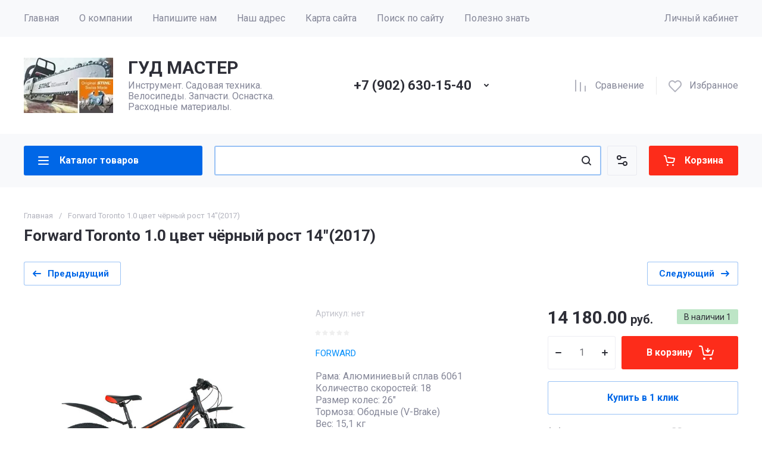

--- FILE ---
content_type: text/html; charset=utf-8
request_url: http://good1master.ru/shop/product/forward-toronto-1-0-tsvet-chernyy-rost-14-1
body_size: 62229
content:
<!doctype html>
<html lang="ru">

<head>
<meta charset="utf-8">
<meta name="robots" content="all">
<link rel="preload" href="/g/libs/jquery/2.2.4/jquery-2.2.4.min.js" as="script">
<title>Forward Toronto 1.0 цвет чёрный рост 14&quot;(2017)</title>
<meta name="description" content="Forward Toronto 1.0 цвет чёрный рост 14&quot;(2017)">
<meta name="keywords" content="Forward Toronto 1.0 цвет чёрный рост 14&quot;(2017)">
<meta name="SKYPE_TOOLBAR" content="SKYPE_TOOLBAR_PARSER_COMPATIBLE">
<meta name="viewport" content="width=device-width, initial-scale=1.0, maximum-scale=1.0, user-scalable=no">
<meta name="format-detection" content="telephone=no">







			<link rel="preload" as="image" href="/thumb/2/DxxStCY1fN4MRDzLg3gyxw/750r750/d/2048x1152_2017_26_toronto_1_black_flat.jpg" />

<link rel="preload" href="/g/shop2v2/default/js/shop2v2-plugins.js" as="script">
<link rel="preload" href="/g/shop2v2/default/js/shop2.2.min.js" as="script">

<link rel="preconnect" href="https://fonts.googleapis.com">
<link rel="preconnect" href="https://fonts.gstatic.com" crossorigin>

<link rel='stylesheet' type='text/css' href='/shared/highslide-4.1.13/highslide.min.css'/>
<script type='text/javascript' src='/shared/highslide-4.1.13/highslide-full.packed.js'></script>
<script type='text/javascript'>
hs.graphicsDir = '/shared/highslide-4.1.13/graphics/';
hs.outlineType = null;
hs.showCredits = false;
hs.lang={cssDirection:'ltr',loadingText:'Загрузка...',loadingTitle:'Кликните чтобы отменить',focusTitle:'Нажмите чтобы перенести вперёд',fullExpandTitle:'Увеличить',fullExpandText:'Полноэкранный',previousText:'Предыдущий',previousTitle:'Назад (стрелка влево)',nextText:'Далее',nextTitle:'Далее (стрелка вправо)',moveTitle:'Передвинуть',moveText:'Передвинуть',closeText:'Закрыть',closeTitle:'Закрыть (Esc)',resizeTitle:'Восстановить размер',playText:'Слайд-шоу',playTitle:'Слайд-шоу (пробел)',pauseText:'Пауза',pauseTitle:'Приостановить слайд-шоу (пробел)',number:'Изображение %1/%2',restoreTitle:'Нажмите чтобы посмотреть картинку, используйте мышь для перетаскивания. Используйте клавиши вперёд и назад'};</script>

            <!-- 46b9544ffa2e5e73c3c971fe2ede35a5 -->
            <script src='/shared/s3/js/lang/ru.js'></script>
            <script src='/shared/s3/js/common.min.js'></script>
        <link rel='stylesheet' type='text/css' href='/shared/s3/css/calendar.css' />
<!--s3_require-->
<link rel="stylesheet" href="/g/basestyle/1.0.1/user/user.css" type="text/css"/>
<link rel="stylesheet" href="/g/basestyle/1.0.1/user/user.blue.css" type="text/css"/>
<script type="text/javascript" src="/g/basestyle/1.0.1/user/user.js" async></script>
<script type="text/javascript" src="/g/libs/jquery/2.2.4/jquery-2.2.4.min.js"></script>
<!--/s3_require-->




	
	<script type="text/javascript" src="/g/shop2v2/default/js/shop2v2-plugins.js"></script>

	<script type="text/javascript" src="/g/shop2v2/default/js/shop2.2.min.js"></script>


	<script src="/g/templates/shop2/2.130.2/default-3/js/paginationscroll.js"></script>

<script type="text/javascript">shop2.init({"productRefs": [],"apiHash": {"getPromoProducts":"f69ad8e13a4c1546a617711b8b49973b","getSearchMatches":"f29ebf696d0f78523fb2139014575725","getFolderCustomFields":"5b9cb40908ff1c09b1634e8162f2714e","getProductListItem":"6585450d7da640d05a36f650f063870a","cartAddItem":"9a4563254338756b880f1a7e367c7549","cartRemoveItem":"e329b4d93882de6301391349835391f4","cartUpdate":"028c27a8243428d31a850aa31aa54a80","cartRemoveCoupon":"8b856599957b52df7b3018b689e3177f","cartAddCoupon":"5b1ad1deaf9fc9bcf25f056f1d9312c4","deliveryCalc":"9c79a56d27eca7b10aff5fc9debe8bdf","printOrder":"0b5e3559882645232485a5fa156b35c2","cancelOrder":"15964e83df5d52a113ce8108581b85c1","cancelOrderNotify":"90ef1261ca72f17585d6d7171f484a8c","repeatOrder":"38e1b0f8d2dca8071bd2478f15d38d6d","paymentMethods":"3b4b11f5bee08b73ade979b7dfa66a7b","compare":"94aad140cffa429667884a5502a04579"},"hash": null,"verId": 1248886,"mode": "product","step": "","uri": "/shop","IMAGES_DIR": "/d/","my": {"gr_product_preview_popup_new":true,"gr_product_quick_view_new":true,"gr_cart_preview_popup_new":true,"gr_orders_shop2_btn":true,"show_product_unit":false,"gr_promo_actions":true,"gr_show_price_in_pricelist":true,"gr_selected_theme":1,"gr_schema_org":true,"gr_thumbs_height":"600","gr_thumbs_width":"600","gr_info_form":true,"gr_cart_question":true,"gr_compare_icons":true,"gr_favorite":true,"gr_collections_lazy":true,"gr_main_blocks_lazy":true,"gr_product_share_lazy":true,"gr_main_blocks_ajax":false,"gr_popup_compare":true,"gr_responsive_tabs_2":true,"gr_select_wrapper":true,"new_alias":"\u041d\u043e\u0432\u0438\u043d\u043a\u0430","special_alias":"\u0410\u043a\u0446\u0438\u044f","buy_alias":"\u0412 \u043a\u043e\u0440\u0437\u0438\u043d\u0443","buy_mod":true,"buy_kind":true,"on_shop2_btn":true,"show_sections":true,"lazy_load_subpages":true,"gr_amount_flag":true,"gr_collections_one_click":true,"gr_collections_columns_class":true,"gr_collections_params":false,"gr_collections_compare":true,"gr_collections_amount":true,"gr_collections_vendor":true,"gr_product_list_titles":true,"gr_product_list_title":true,"gr_product_list_price":true,"gr_product_list_amount":true,"gr_images_size":true,"gr_images_view":true,"gr_images_lazy_load":true,"gr_sliders_autoplay":true,"gr_one_click_btn":"\u041a\u0443\u043f\u0438\u0442\u044c \u0432 1 \u043a\u043b\u0438\u043a","gr_amount_min_top":true,"gr_options_more_btn":"\u041f\u0430\u0440\u0430\u043c\u0435\u0442\u0440\u044b","gr_product_print":true,"gr_product_options_more_btn":"\u0412\u0441\u0435 \u043f\u0430\u0440\u0430\u043c\u0435\u0442\u0440\u044b","gr_product_nav_prev":"\u041f\u0440\u0435\u0434\u044b\u0434\u0443\u0449\u0438\u0439","gr_product_nav_next":"\u0421\u043b\u0435\u0434\u0443\u044e\u0449\u0438\u0439","gr_product_quick_view":true,"gr_product_columns_class":true,"gr_product_item_wrap":true,"gr_product_list_main":true,"gr_thumbs_vendor":true,"gr_thumbs_one_click":true,"gr_cart_info_in_total":true,"gr_cart_preview_icons":true,"gr_cart_preview_text":true,"gr_cart_titles":true,"gr_cart_show_discount_sum":true,"gr_cart_show_discounts_applied":true,"gr_cart_auth_remodal":true,"gr_cart_coupon_remodal":false,"gr_cart_coupon_placeholder":"\u041f\u0440\u043e\u043c\u043e\u043a\u043e\u0434","gr_coupon_popup_btn":"\u041f\u0440\u0438\u043c\u0435\u043d\u0438\u0442\u044c \u043a\u0443\u043f\u043e\u043d","gr_cart_options_more_btn":"\u041f\u0430\u0440\u0430\u043c\u0435\u0442\u0440\u044b","gr_cart_registration_title":"\u041a\u0443\u043f\u0438\u0442\u044c \u0431\u0435\u0437 \u0440\u0435\u0433\u0438\u0441\u0442\u0440\u0430\u0446\u0438\u0438","gr_filter_remodal_btn":"\u0424\u0438\u043b\u044c\u0442\u0440","gr_filter_reset_text":"\u0421\u0431\u0440\u043e\u0441\u0438\u0442\u044c","gr_filter_header":"\u0424\u0438\u043b\u044c\u0442\u0440 \u043f\u043e\u0434\u0431\u043e\u0440\u0430","gr_sorting_no_filter":true,"gr_filter_max_count":5,"gr_filter_remodal":false,"gr_filter_unwrap_sorting":false,"gr_filter_go_result":true,"gr_filter_color_btn":true,"gr_filter_placeholders":true,"gr_filter_range_slider":false,"gr_login_form_placeholder":true,"gr_search_placeholder":"\u041d\u0430\u0439\u0442\u0438 \u0442\u043e\u0432\u0430\u0440","gr_search_form_title":"\u041f\u043e\u0434\u0431\u043e\u0440 \u043f\u043e \u043f\u0430\u0440\u0430\u043c\u0435\u0442\u0440\u0430\u043c","gr_search_form_range_slider":false,"gr_sorting_title":"\u0421\u043e\u0440\u0442\u0438\u0440\u043e\u0432\u0430\u0442\u044c","gr_sorting_default":"\u041f\u043e \u0443\u043c\u043e\u043b\u0447\u0430\u043d\u0438\u044e","gr_sorting_item_default":"\u041f\u043e \u0443\u043c\u043e\u043b\u0447\u0430\u043d\u0438\u044e","gr_sorting_by_price_desc":"\u0426\u0435\u043d\u0430 - \u0443\u0431\u044b\u0432\u0430\u043d\u0438\u0435","gr_sorting_by_price_asc":"\u0426\u0435\u043d\u0430 - \u0432\u043e\u0437\u0440\u0430\u0441\u0442\u0430\u043d\u0438\u0435","gr_sorting_by_name_desc":"\u041d\u0430\u0437\u0432\u0430\u043d\u0438\u0435 - \u042f-\u0410","gr_sorting_by_name_asc":"\u041d\u0430\u0437\u0432\u0430\u043d\u0438\u0435 - \u0410-\u042f","gr_compare_head_assets_version":"global:shop2.2.130-24-compare-head-custom-assets.tpl","gr_compare_body_assets_version":"global:shop2.2.130-24-compare-body-custom-assets.tpl","gr_deligate_additional_styles":true},"shop2_cart_order_payments": 1,"cf_margin_price_enabled": 0,"buy_one_click_api_url": "/-/x-api/v1/public/?method=form/postform&param[form_id]=84343909&param[tpl]=global:shop2.form.minimal.tpl&param[hide_title]=0&param[placeholdered_fields]=0","maps_yandex_key":"","maps_google_key":""});shop2.facets.enabled = true;</script>

	<style>
		.gr_hide_onload * {transition: none !important;}
		.gr_hide_onload *::after, .gr_hide_onload *::before {transition: none !important;}
		.gr_images_lazy_load * {display: none !important;}
		.gr_lazy_load_block * {display: none !important;}
		.hide_search_popup {display: none;}
		.gr_hide_onload .gr-folders li:nth-child(n+9) {display: none;}
		
		html{font-family:sans-serif;-ms-text-size-adjust:100%;-webkit-text-size-adjust:100%;overflow-y:scroll}body{margin:0}header{display:block}img{border:0}svg:not(:root){overflow:hidden}button,input{font:inherit;margin:0}button{overflow:visible;text-transform:none;-webkit-appearance:button;cursor:pointer}input{line-height:normal}@media print{*{text-shadow:none!important}a[href]:after{content:" (" attr(href) ")"}img{page-break-inside:avoid;max-width:100%!important}}.menu-default,.menu-default ul,.menu-default li{padding:0;margin:0;list-style:none}img{max-width:100%;height:auto}*{box-sizing:border-box;-webkit-locale:auto}.gr-btn-1,.site-header .header-cart .gr-cart-preview-link{position:relative;z-index:1;display:inline-flex;align-items:center;justify-content:center;height:auto;min-height:auto;padding:0;border:none;cursor:pointer;text-align:center;-moz-appearance:none;-webkit-appearance:none;background-clip:border-box;transition:all .18s linear}.gr-btn-1:before,.site-header .header-cart .gr-cart-preview-link:before{position:absolute;content:'';top:0;left:0;right:0;bottom:0;z-index:-1;transition:all .18s linear;opacity:0;visibility:hidden}.gr-btn-1:active:before,.site-header .header-cart .gr-cart-preview-link:active:before{opacity:1;visibility:visible;transition:all .05s linear}.gr-btn-1,.site-header .header-cart .gr-cart-preview-link{font-size:16px;line-height:1.125;padding:16px 25px}.gr-btn-icon-left-2 span{position:relative;vertical-align:top;display:inline-block;padding-left:35px}.gr-btn-icon-left-2 span i{position:absolute;top:50%;left:0;width:30px;height:30px;transform:translateY(-50%) rotate(0.001deg);transition:all .18s linear}.gr-btn-1{font-weight:var(--font2_700);font-family:var(--font2);border:none}.gr-btn-1:active{border:none}.site-header .header-cart .gr-cart-preview-link{font-weight:var(--font2_700);font-family:var(--font2);border:none}.site-header .header-cart .gr-cart-preview-link:active{border:none}.gr-icon-btn-3-style,.site-header .header-search .search-block__btn{transition:all .18s linear;border:none}.gr-icon-btn-3-style:before,.site-header .header-search .search-block__btn:before{display:none}.gr-icon-btn-3-style svg,.site-header .header-search .search-block__btn svg{transition:all .18s linear}.gr-icon-btn-4-style{position:relative;transition:all .18s linear;border:none}.gr-icon-btn-4-style:before{position:absolute;content:'';top:0;left:0;right:0;bottom:0;transition:all .18s linear;opacity:0;visibility:hidden}.gr-icon-btn-4-style:active{border:none}.gr-icon-btn-4-style:active:before{opacity:1;visibility:visible;transition:all .05s linear}.gr-icon-btn-4-style svg{z-index:1;transition:all .18s linear}html,body{height:100%;min-width:320px;-ms-text-size-adjust:100%;-webkit-text-size-adjust:100%}html{font-size:17px}body{position:relative;min-width:320px;text-align:left;font-family:var(--font1);font-weight:var(--font1_400);line-height:1.5}.gr-svg-icon{width:30px;height:30px}.gr-svg-icon.gr_small_icon{display:none;width:20px;height:20px}.block_padding{padding:0 50px}@media (max-width: 1420px){.block_padding{padding:0 40px}}@media (max-width: 1023px){.block_padding{padding:0 20px}}.block_width{margin:0 auto;max-width:1300px}.site__wrapper{min-height:100%;margin:auto;display:flex;flex-direction:column}.main-more{text-align:center;overflow:hidden;display:none}@media (max-width: 639px){.main-more{margin-top:5px}}.main-more__btn{position:relative;margin-top:6px;padding:0 44px 0 20px;cursor:pointer;vertical-align:top;display:inline-block;font-size:16px;line-height:1.125;font-family:var(--font2);font-weight:var(--font2_500)}.main-more__btn.opened i svg{transform:rotate(-180deg)}.main-more__btn span{border-bottom:1px solid transparent}.main-more__btn:before{position:absolute;content:'';top:50%;right:100%;left:-3000px;height:1px}.main-more__btn:after{position:absolute;content:'';top:50%;left:100%;right:-3000px;height:1px}.main-more__btn i{position:absolute;right:20px;top:50%;font-size:0;transform:translateY(-50%)}.main-more__btn svg{width:20px;height:20px}
		
		.site-header{flex:none}@media (max-width: 1260px){.site-header__inner{display:flex;flex-direction:column}.site-header .header-navigation{display:none}}.site-header .header-navigation__inner{display:flex;flex-wrap:wrap}.site-header .header-menu{position:relative;z-index:15;width:calc(100% - 210px)}.site-header .header-menu .menu-top{font-size:0}.site-header .header-menu .menu-top .menu-back,.site-header .header-menu .menu-top .menu-parent{display:none}.site-header .header-menu .menu-top > li{position:relative;white-space:normal;padding:0 17px;vertical-align:top;display:inline-block}.site-header .header-menu .menu-top > li:first-child{padding-left:0}.site-header .header-menu .menu-top > li.row-menu-btn > a{height:62px;display:flex;align-items:center}.site-header .header-menu .menu-top > li.row-menu-btn > a > svg{margin:auto;display:block;width:20px;height:20px}.site-header .header-menu .menu-top > li.has > a{padding-right:25px}.site-header .header-menu .menu-top > li > a{position:relative;display:block;font-size:16px;line-height:62px}.site-header .header-menu .menu-top > li > a i{position:absolute;top:50%;right:0;font-size:0;transform:translateY(-50%)}.site-header .header-menu .menu-top > li > a svg{display:block;width:20px;height:20px}.site-header .header-menu .menu-top > li ul{position:absolute;top:100%;left:0;width:280px;display:none}.site-header .header-menu .menu-top > li ul.right_level{left:auto;right:100%;margin-left:0;z-index:2}.site-header .header-menu .menu-top > li ul li{position:relative;border-bottom:1px solid var(--on_gr_bg_border_4)}.site-header .header-menu .menu-top > li ul li.has > a{padding-right:40px}.site-header .header-menu .menu-top > li ul li:last-child{border:none}.site-header .header-menu .menu-top > li ul li a{position:relative;padding:16px 25px;display:block;font-size:15px;line-height:1.35}.site-header .header-menu .menu-top > li ul li a i{position:absolute;top:50%;right:20px;font-size:0;transform:translateY(-50%) rotate(-90deg)}.site-header .header-menu .menu-top > li ul li a svg{display:block;width:20px;height:20px}.site-header .header-menu .menu-top > li ul ul{top:0;left:100%;margin-left:1px}.site-header .header-cabinet{width:210px;display:flex;align-items:center;justify-content:flex-end}.site-header .header-cabinet .login-form-btn{font-size:16px;line-height:62px;cursor:pointer}.site-header .header-cabinet .login-form-btn.user_name{padding-right:0}@media (max-width: 1260px){.site-header .header-main{border-bottom:1px solid var(--on_gr_bg_border_4)}}@media (max-width: 639px){.site-header .header-main{border-bottom:none}}@media (max-width: 1260px){.site-header .header-main.header_main_inner{border-bottom:1px solid var(--on_gr_bg_border_4)}}.site-header .header-main__inner{display:flex;flex-wrap:wrap;align-items:center;justify-content:space-between;padding:35px 0}@media (max-width: 1023px){.site-header .header-main__inner{padding:30px 0}}@media (max-width: 639px){.site-header .header-main__inner{padding:20px 0}}.site-header .header-main__left{width:40%;padding-right:20px}@media (max-width: 1260px){.site-header .header-main__left{width:65%}}@media (max-width: 767px){.site-header .header-main__left{padding-right:0;width:100%;text-align:center}.site-header .header-main__left + .header-main__center{margin-top:15px}}.site-header .header-main__center{width:26%;text-align:right}@media (max-width: 1260px){.site-header .header-main__center{width:35%}}@media (max-width: 767px){.site-header .header-main__center{width:100%;text-align:center}}.site-header .header-main__right{width:34%}@media (max-width: 1260px){.site-header .header-main__right{display:none}}.site-header .header-info{display:flex;flex-wrap:wrap;align-items:center}@media (max-width: 767px){.site-header .header-info{display:block}}.site-header .header-info.logo_top{flex-direction:column;align-items:flex-start}@media (max-width: 767px){.site-header .header-info.logo_top{align-items:center}}.site-header .header-info.logo_top .header-info__logo{margin:0}.site-header .header-info.logo_top .header-info__logo + .header-info__body{margin:10px 0 0}@media (max-width: 767px){.site-header .header-info.logo_top .header-info__logo + .header-info__body{margin:5px 0 0}}@media (max-width: 767px){.site-header .header-info.logo_top .header-info__body{text-align:center}}.site-header .header-info__logo{font-size:0;flex:0 0 auto;margin-right:25px}@media (max-width: 1023px){.site-header .header-info__logo{margin-right:20px}}@media (max-width: 767px){.site-header .header-info__logo{margin-right:0}}.site-header .header-info__logo a{display:inline-block;vertical-align:top}@media (max-width: 767px){.site-header .header-info__logo + .header-info__body{margin-top:15px;margin-left:0}}@media (max-width: 767px){.site-header .header-info__body{margin-left:0}}.site-header .header-info__name{font-size:30px;line-height:1;font-family:var(--font2);font-weight:var(--font2_700)}@media (max-width: 1260px){.site-header .header-info__name{font-size:28px}}@media (max-width: 1023px){.site-header .header-info__name{font-size:26px}}@media (max-width: 639px){.site-header .header-info__name{font-size:23px}}.site-header .header-info__name a{color:inherit;text-decoration:none}.site-header .header-info__name + .header-info__desc{margin-top:6px}@media (max-width: 639px){.site-header .header-info__name + .header-info__desc{margin-top:4px}}.site-header .header-info__desc{font-size:16px;line-height:1.15}.site-header .header-contacts{text-align:left;position:relative;vertical-align:top;display:inline-block}.site-header .header-contacts.has_popup_btn{padding-right:40px}@media (max-width: 1260px){.site-header .header-contacts.has_popup_btn{padding-right:30px}}.site-header .header-contacts__container{display:flex;flex-wrap:wrap;align-items:flex-end;max-width:300px}.site-header .header-contacts__container-left{margin-right:13px;display:flex;align-items:center;flex:0 0 auto}@media (max-width: 1023px){.site-header .header-contacts__container-left{margin-right:10px}}.site-header .header-contacts__container-right{flex:0 1 auto}@media (max-width: 1023px){.site-header .header-contacts__container-right{margin-bottom:2px}}.site-header .header-contacts__note{font-size:16px;line-height:1.15;padding-bottom:8px}@media (max-width: 767px){.site-header .header-contacts__note{display:none}}.site-header .header-contacts__number{font-family:var(--font2);font-weight:var(--font2_700);font-size:22px;line-height:1.1;margin:2px 0}@media (max-width: 1023px){.site-header .header-contacts__number{font-size:20px}}.site-header .header-contacts__number a{color:inherit;text-decoration:none}.site-header .header-contacts__link{font-size:0;margin:0 2px;text-decoration:none}.site-header .header-contacts__link:first-child{margin-left:0}.site-header .header-contacts__text-btn{cursor:pointer;font-size:17px;line-height:30px;display:inline-flex;align-items:center;font-family:var(--font2);font-weight:var(--font2_700)}.site-header .header-contacts__text-btn span{padding-right:10px}.site-header .header-contacts__text-btn ins{width:30px;height:30px;display:inline-flex;align-items:center}.site-header .header-contacts__text-btn svg{width:20px;height:20px;margin:auto}.site-header .header-contacts__icon{position:absolute;bottom:0;right:0;width:30px;height:30px;cursor:pointer;display:flex;align-items:center}@media (max-width: 1260px){.site-header .header-contacts__icon{right:-10px}}@media (max-width: 639px){.site-header .header-contacts__icon{width:20px;height:20px;right:0;bottom:3px}}.site-header .header-contacts__icon svg{width:20px;height:20px;margin:auto}.site-header .header-shop-add{display:flex;align-items:center;justify-content:flex-end}.site-header .header-shop-add__delimetr{height:30px;width:1px;margin:0 20px}.site-header .header-shop-add .header-compare a{display:block;font-size:16px;line-height:30px;text-decoration:none}.site-header .header-shop-add .header-compare a:not(.active){pointer-events:none}.site-header .header-shop-add .header-compare a span{display:inline-flex}.site-header .header-shop-add .header-compare a span i{left:-5px}.site-header .header-shop-add .header-compare a.active .gr-compare-btn-amount{display:block}.site-header .header-shop-add .header-compare .gr-compare-btn-amount{display:none;margin-left:15px;width:30px;height:30px;font-size:13px;font-family:var(--font2);font-weight:var(--font2_700);line-height:30px;text-align:center}.site-header .header-shop-add .header-favorite .favorite-block.is-null{pointer-events:none}.site-header .header-shop-add .header-favorite .favorite-block.is-null .favorite-count{display:none}.site-header .header-shop-add .header-favorite a{display:block;font-size:16px;line-height:30px;text-decoration:none}.site-header .header-shop-add .header-favorite a span{display:inline-flex}.site-header .header-shop-add .header-favorite a span i{left:-4px}.site-header .header-shop-add .header-favorite a.active .gr-compare-btn-amount{display:block}.site-header .header-shop-add .header-favorite .favorite-count{margin-left:15px;width:30px;height:30px;font-size:13px;font-family:var(--font2);font-weight:var(--font2_700);line-height:30px;text-align:center}.site-header .header-panel{min-height:90px}@media (max-width: 1260px){.site-header .header-panel{order:-1;min-height:70px}}@media (max-width: 639px){.site-header .header-panel{min-height:54px}}.site-header .header-panel:not(.fixed_header_panel) .header-folders-btn{pointer-events:none}.site-header .header-panel.fixed_header_panel .header-panel__container{position:fixed;top:0;left:0;right:0;z-index:20}@media (max-width: 1260px){.site-header .header-panel__container{padding:0 20px}}@media (max-width: 639px){.site-header .header-panel__container{padding:0 5px}}.site-header .header-panel__inner{padding:20px 0;display:flex;align-items:center}@media (max-width: 1260px){.site-header .header-panel__inner{padding:10px 0}}@media (max-width: 639px){.site-header .header-panel__inner{padding:5px 0}}.site-header .header-folders{width:300px;margin-right:20px}@media (max-width: 1260px){.site-header .header-folders{width:50px}}@media (max-width: 639px){.site-header .header-folders{margin-right:5px;width:44px}}.site-header .header-burger-btn{display:none;padding:0;height:50px;width:50px}@media (max-width: 1260px){.site-header .header-burger-btn{display:block}}@media (max-width: 639px){.site-header .header-burger-btn{width:44px;height:44px;background:none;box-shadow:none;border-radius:0}.site-header .header-burger-btn:before{display:none}}.site-header .header-burger-btn i{position:absolute;top:0;left:0;right:0;bottom:0;display:inline-flex;align-items:center}.site-header .header-burger-btn svg{margin:auto;width:20px;height:20px}.site-header .header-folders-btn{width:100%;height:50px}@media (max-width: 1260px){.site-header .header-folders-btn{display:none}}.site-header .header-folders-btn.pointer_events_off{pointer-events:auto!important}.site-header .header-folders-btn span{width:100%;text-align:left}.site-header .header-folders-btn i{left:-7px;display:inline-flex;align-items:center}.site-header .header-folders-btn svg{margin:auto;width:20px;height:20px}.site-header .header-search{position:relative;height:50px;flex:1 1 auto}@media (max-width: 639px){.site-header .header-search{height:44px}}.site-header .header-search .search-block{position:relative;overflow:hidden;display:flex;align-items:center;width:calc(100% - 50px - 10px)}@media (max-width: 639px){.site-header .header-search .search-block{width:100%}.site-header .header-search .search-block:before{position:absolute;content:'';top:0;bottom:0;width:1px;right:44px}}.site-header .header-search .search-block__icon{position:absolute;top:0;left:0;width:50px;height:50px;font-size:0;display:flex;align-items:center}@media (max-width: 639px){.site-header .header-search .search-block__icon{top:2px;width:40px;height:40px}}.site-header .header-search .search-block__icon svg{margin:auto;width:20px;height:20px}.site-header .header-search .search-block__input{width:100%;height:50px;padding:0 50px;outline:none;-webkit-appearance:none;-moz-appearance:none;border:none}@media (max-width: 639px){.site-header .header-search .search-block__input{height:44px;font-size:16px;padding:0 45px 0 40px}}.site-header .header-search .search-block__btn{position:absolute;top:0;right:-50px;width:50px;height:50px;padding:0;border:none;outline:none;background:none;-webkit-appearance:none;-moz-appearance:none;box-shadow:none;border-radius:0}@media (max-width: 639px){.site-header .header-search .search-block__btn{top:2px;right:-40px;width:40px;height:40px}}.site-header .header-search .search-block__btn span{position:absolute;top:0;left:0;right:0;bottom:0;font-size:0;display:inline-flex;align-items:center}.site-header .header-search .search-block__btn i{font-size:0;margin:auto}.site-header .header-search .search-block__btn i svg{display:none}.site-header .header-search .search-block__btn i svg.gr_small_icon{display:block}.site-header .header-search .search-form-btn{position:absolute;z-index:11;top:0;right:0;width:50px;height:50px;cursor:pointer;display:inline-flex;align-items:center}@media (max-width: 639px){.site-header .header-search .search-form-btn{top:2px;right:2px;width:40px;height:40px;box-shadow:none;border-radius:0}.site-header .header-search .search-form-btn:before{display:none}}.site-header .header-search .search-form-btn svg{width:20px;height:20px;margin:auto}.site-header .header-cart{min-width:150px;height:50px;margin-left:20px;flex:0 1 auto}@media (max-width: 639px){.site-header .header-cart{position:relative;width:44px;height:44px;min-width:44px;font-size:0;margin-left:5px}}.site-header .header-cart .gr-cart-popup-btn{width:100%}.site-header .header-cart .gr-cart-popup-btn.cart_page_popup_btn{pointer-events:none}.site-header .header-cart .gr-cart-popup-btn.pointer_events_none{pointer-events:none}@media (max-width: 639px){.site-header .header-cart .gr-cart-popup-btn{width:44px;height:44px;padding:0;font-size:0;background:none;box-shadow:none}.site-header .header-cart .gr-cart-popup-btn:before{display:none}}.site-header .header-cart .gr-cart-popup-btn:not(.pointer_events_none) .gr-cart-preview-body{padding-left:calc(35px + 30px + 10px)}@media (max-width: 639px){.site-header .header-cart .gr-cart-popup-btn:not(.pointer_events_none) .gr-cart-preview-body{padding:0}}.site-header .header-cart .gr-cart-popup-btn:not(.pointer_events_none) .gr-cart-total-amount{display:block}.site-header .header-cart .gr-cart-popup-btn .gr-cart-total-sum{display:none}.site-header .header-cart .gr-cart-popup-btn .gr-cart-total-amount{display:none}.site-header .header-cart .gr-cart-preview-link{width:100%}.site-header .header-cart .gr-cart-preview-link:not(.active){pointer-events:none}@media (max-width: 639px){.site-header .header-cart .gr-cart-preview-link{width:44px;height:44px;padding:0;font-size:0;background:none;box-shadow:none}.site-header .header-cart .gr-cart-preview-link:before{display:none}}.site-header .header-cart .gr-cart-preview-link.active .gr-cart-preview-body{padding-left:calc(35px + 30px + 10px)}@media (max-width: 639px){.site-header .header-cart .gr-cart-preview-link.active .gr-cart-preview-body{padding:0}}.site-header .header-cart .gr-cart-preview-link.active .gr-cart-total-amount{display:block}.site-header .header-cart .gr-cart-preview-link .gr-cart-total-sum{display:none}.site-header .header-cart .gr-cart-preview-link .gr-cart-total-amount{display:none}.site-header .header-cart .gr-cart-preview-body{position:relative;padding-left:35px}@media (max-width: 639px){.site-header .header-cart .gr-cart-preview-body{position:absolute;top:0;left:0;right:0;bottom:0;padding:0}}.site-header .header-cart .gr-cart-preview-title{font-size:16px;line-height:1.125;font-family:var(--font2);font-weight:var(--font2_700)}@media (max-width: 639px){.site-header .header-cart .gr-cart-preview-title{display:none}}.site-header .header-cart .gr-cart-total-amount{position:absolute;top:50%;left:35px;transform:translateY(-50%);min-width:30px;padding:0 2px;height:30px;font-size:13px;font-family:var(--font2);font-weight:var(--font2_700);line-height:30px;text-align:center}@media (max-width: 639px){.site-header .header-cart .gr-cart-total-amount{z-index:2;top:7px;right:7px;left:auto;transform:none;height:15px;min-width:15px;font-size:10px;line-height:15px;border-radius:8px}}.site-header .header-cart i{position:absolute;top:50%;left:0;font-size:0;transform:translateY(-50%)}@media (max-width: 639px){.site-header .header-cart i{top:0;right:0;bottom:0;transform:none;display:flex;align-items:center;justify-content:flex-start}}.site-header .header-cart svg{display:none}@media (max-width: 639px){.site-header .header-cart svg{margin-left:10px}}.site-header .header-cart svg.gr_small_icon{display:block}
		
	</style>




	
		<style>
			.invert_header_top .timer-block{border-bottom:none}.timer-block{z-index:15;border-bottom:1px solid var(--on_gr_bg_border_4)}.timer-block.timer_bottom{position:fixed;left:0;right:0;bottom:0;z-index:1000;border:none}.timer-block.timer_inverse{border:none}.timer-block.timer_inverse .timer-block__date .gr-timer-elem .gr-timer-number{box-shadow:none}.timer-block.timer_inverse .timer-block__date .gr-timer-delim{opacity:.5}.timer-block__inner{position:relative;min-height:80px;padding:0 30px}@media (max-width: 1260px){.timer-block__inner{padding:0 20px}}@media (max-width: 1023px){.timer-block__inner{min-height:0}}.timer-block__body{margin:0 auto;max-width:1024px;display:flex;justify-content:center;padding:15px 0}@media (max-width: 1260px){.timer-block__body{max-width:100%;padding:15px 40px 15px 0}}@media (max-width: 1023px){.timer-block__body{flex-direction:column;padding:15px 0}}@media (max-width: 410px){.timer-block__body{padding:10px 0}}@media (min-width: 768px) and (max-width: 1023px){.timer-block__body.no_timer_block{padding:15px 40px 15px 0}}.timer-block__body.no_timer_block .timer-block__text{margin-right:0}.timer-block__close{position:absolute;right:15px;top:50%;transform:translateY(-50%)}@media (max-width: 1260px){.timer-block__close{right:12px}}@media (max-width: 1023px){.timer-block__close{top:15px;margin-top:0;transform:none}}@media (max-width: 767px){.timer-block__close{top:0;right:0;width:46px;height:46px}}.timer-block__close svg{display:none;width:20px;height:20px}@media (max-width: 767px){.timer-block__close svg{display:block}}.timer-block__close svg.gr_big_icon{width:30px;height:30px;display:block}@media (max-width: 767px){.timer-block__close svg.gr_big_icon{display:none}}.timer-block__close svg.gr_small_icon{display:none}.timer-block__left{margin-right:50px;flex:0 1 auto;display:flex;flex-direction:column}@media (max-width: 1260px){.timer-block__left{margin-right:30px}}@media (max-width: 1023px){.timer-block__left{margin:0;align-items:center}.timer-block__left + .timer-block__right{margin-top:10px}}.timer-block__right{display:flex;align-items:center;justify-content:center;flex:0 1 auto}@media (max-width: 767px){.timer-block__right{flex-direction:column;padding-right:0;text-align:center}}.timer-block__date{margin:auto 0;display:flex;align-items:center}.timer-block__date .gr-timer-elem .gr-timer-number{display:block;text-align:center;font-size:20px;line-height:50px;width:50px;height:50px}@media (max-width: 767px){.timer-block__date .gr-timer-elem .gr-timer-number{width:40px;height:40px;line-height:40px;font-size:18px}}.timer-block__date .gr-timer-elem em{display:none}.timer-block__date .gr-timer-delim{margin:0 4px;font-size:0;width:2px;height:12px;opacity:.2}.timer-block__date .gr-timer-delim svg{width:2px;height:12px}.timer-block__date .gr-timer-delim svg.gr_small_icon{display:none}.timer-block__text{margin-right:auto}@media (max-width: 767px){.timer-block__text{width:100%;margin-right:0}}.timer-block__text + .timer-block__btn{margin-left:50px}@media (max-width: 1260px){.timer-block__text + .timer-block__btn{margin-left:30px}}@media (max-width: 767px){.timer-block__text + .timer-block__btn{margin-left:0;margin-top:10px}}.timer-block__title{font-size:16px;line-height:1.1;font-family:var(--font2);font-weight:var(--font2_700)}.timer-block__title + .timer-block__desc{padding-top:6px}.timer-block__desc{font-size:14px;line-height:1.2}.timer-block__btn{margin-left:auto;min-width:200px;max-width:200px;text-align:right}@media (max-width: 767px){.timer-block__btn{max-width:100%;width:auto;text-align:center}}@media (max-width: 410px){.timer-block__btn{width:100%}}.timer-block__btn a{min-width:134px}@media (max-width: 1023px){.timer-block__btn a{min-width:160px}}@media (max-width: 767px){.timer-block__btn a{max-width:100%;min-width:0}}@media (max-width: 410px){.timer-block__btn a{width:100%}}
		</style>
	


	





</head>
<body class="site gr_hide_onload dynamic_width gr_quick_view_card_new gr_product_preview_popup_new">	
	
		
	<div class="site__wrapper">
									
		<header class="site-header">
    <div class="site-header__inner">
    
        <div class="header-navigation block_padding">
            <div class="header-navigation__inner block_width">
                <div class="header-menu">
                    <div class="header-menu__inner hideOverflow">
                                                    <ul class="menu-default menu-top">
                                                                                            
                                                                            <li class="menu_f_l">
                                            <a href="/">
                                                Главная
                                                                                            </a>
                                                            
                                                                                                                                                                                                                                                                        </li>
                                                                                                                                                
                                                                            <li class="menu_f_l">
                                            <a href="/o-kompanii">
                                                О компании
                                                                                            </a>
                                                            
                                                                                                                                                                                                                                                                        </li>
                                                                                                                                                
                                                                            <li class="menu_f_l">
                                            <a href="/napishite-nam">
                                                Напишите нам
                                                                                            </a>
                                                            
                                                                                                                                                                                                                                                                        </li>
                                                                                                                                                
                                                                            <li class="menu_f_l">
                                            <a href="/nash-adres">
                                                Наш адрес
                                                                                            </a>
                                                            
                                                                                                                                                                                                                                                                        </li>
                                                                                                                                                
                                                                            <li class="menu_f_l">
                                            <a href="/karta-sayta">
                                                Карта сайта
                                                                                            </a>
                                                            
                                                                                                                                                                                                                                                                        </li>
                                                                                                                                                
                                                                            <li class="menu_f_l">
                                            <a href="/search">
                                                Поиск по сайту
                                                                                            </a>
                                                            
                                                                                                                                                                                                                                                                        </li>
                                                                                                                                                
                                                                            <li class="menu_f_l">
                                            <a href="/polezno-znat">
                                                Полезно знать
                                                                                            </a>
                                                            
                                                                                                                                                                            </li>
                            </ul>
                                                                        </div>
                </div>

                <div class="header-cabinet">
                                            <div class="login-form-btn login_form_btn" data-remodal-target="login-form">
                            <span>Личный кабинет</span>
                        </div>
                                    </div>
            </div>
        </div>

        <div class="header-main block_padding header_main_inner">
            <div class="header-main__inner block_width">
                <div class="header-main__left">
                                            <div class="header-info">

                            				
                                                        		                                <div class="header-info__logo">
	                                    <a href="https://good1master.ru">	                                        <img style="width:150px; max-width: 100%;" width="150" height="150" src="/thumb/2/K-mkVKE8OnCAmMcw_ky01w/150c/d/ketten-schienen-berater_header_230x142_rdax_65.webp" alt="ГУД МАСТЕР" title="ГУД МАСТЕР" />
	                                    </a>	                                </div>
	                                                        
                                                            <div class="header-info__body">
                                                                            <div class="header-info__name">
                                            <a href="https://good1master.ru">                                                ГУД МАСТЕР
                                            </a>                                        </div>
                                                                                                                <div class="header-info__desc">Инструмент. Садовая техника. Велосипеды. Запчасти. Оснастка. Расходные материалы.</div>
                                                                    </div>
                                                    </div>
                                    </div>

                <div class="header-main__center">
                	                        <div class="header-contacts has_popup_btn">
                                                                                                                                        <div class="header-contacts__item">
                                                                                        <div class="header-contacts__container">
                                                                                                                                                    <div class="header-contacts__container-right">
                                                        <div class="header-contacts__number">
                                                            <a href="tel:+79026301540">+7 (902) 630-15-40</a>
                                                        </div>
                                                    </div>
                                                                                            </div>
                                        </div>
                                                                                                                                                                                                	                            	                                <div class="header-contacts__icon gr-icon-btn-3-style" data-remodal-target="contacts-popup">
	                                    <svg class="gr-svg-icon">
	                                        <use xlink:href="#icon_site_bottom_mini"></use>
	                                    </svg>
	                                </div>
	                                                                                </div>
                                    </div>

                <div class="header-main__right">
                    <div class="header-shop-add">
                                                    <div class="header-compare" data-tooltip="Сравнение">
                                <a href="/shop/compare" target="_blank" class="gr-btn-icon-left-2 gr-compare-btn gr_compare_btn" data-remodal-target="compare-preview-popup">
                                    <span>
                                        Сравнение
                                        <ins class="gr-compare-btn-amount">0</ins>
                                        <i>
                                            <svg class="gr-svg-icon">
                                                <use xlink:href="#icon_shop_compare"></use>
                                            </svg>
                                        </i>
                                    </span>
                                </a>
                            </div>
                                                                        	<div class="header-shop-add__delimetr">&nbsp;</div>
                                                                            <div class="header-favorite" data-tooltip="Избранное">
                                <div class="favorite-block not-user is-null">
                                    <a href="/shop/favorites" class="gr-btn-icon-left-2">
                                        <span>
                                            Избранное
                                            <ins class="favorite-count">0</ins>
                                            <i>
                                                <svg class="gr-svg-icon">
                                                    <use xlink:href="#icon_shop_favorite"></use>
                                                </svg>
                                            </i>
                                        </span>
                                    </a>
                                </div>
                            </div>
                                            </div>
                </div>
            </div>
        </div>

        <div class="header-panel">
            <div class="header-panel__container block_padding">
                <div class="header-panel__inner block_width">
                    <div class="header-folders">
                        <div class="header-burger-btn gr-btn-1" >
                            <span>
                                <i><svg class="gr-svg-icon"><use xlink:href="#icon_site_burger_small"></use></svg></i>
                            </span>
                        </div>
                        <div class="header-folders-btn gr-btn-1 gr-btn-icon-left-2 pointer_events_off" data-remodal-target="folders-popup">
                            <span>
                                                                    Каталог товаров
                                                                <i><svg class="gr-svg-icon"><use xlink:href="#icon_site_burger_small"></use></svg></i>
                            </span>
                        </div>
                    </div>
                    <div class="header-search">
                    								<div id="search-app-container">
								
<div id="search-app" class="hide_search_popup" v-on-clickaway="resetData">

	<form action="/shop/search" enctype="multipart/form-data" id="smart-search-block" class="search-block">
		<input type="hidden" name="gr_smart_search" value="1">
		<input autocomplete="off" v-bind:placeholder="placeholderValue" v-model="search_query" v-on:keyup="searchStart" type="text" name="search_text" class="search-block__input" id="smart-shop2-name">
		<button class="search-block__btn search_block_btn">
			<span>
				Найти
				<i>
					<svg class="gr-svg-icon">
					    <use xlink:href="#icon_shop_search_action"></use>
					</svg>
					<svg class="gr-svg-icon gr_small_icon">
					    <use xlink:href="#icon_shop_search_action_small"></use>
					</svg>
				</i>
			</span>
		</button>
	</form >
	<div id="search-result" class="custom-scroll scroll-width-thin scroll" v-if="(foundsProduct + foundsFolders + foundsVendors) > 0" v-cloak>
		<div class="search-result-top">
			<div class="search-result-left" v-if="foundsProduct > 0">
				<div class="result-products">
					<div class="products-search-title">Товары <span>{{foundsProduct}}</span></div>
					<div class="product-items">
						<div class="product-item" v-for='product in products'>
							<div class="product-image" v-if="product.image_url">
								<div class="product-image__container" :class="shop2SmartSearchSettings.shop2_img_size">
									<a v-bind:href="'/'+product.alias">
										<img v-if="shop2SmartSearchSettings.shop2_img_view" class="gr_image_contain" v-bind:src="product.image_url" v-bind:alt="product.name" v-bind:title="product.name">
										<img v-else v-bind:src="product.image_url" v-bind:alt="product.name" v-bind:title="product.name">
									</a>
								</div>
							</div>
							
							<div class="product-image no-image" v-else>
								<div class="product-image__container">
									<a v-bind:href="'/'+product.alias"></a>
								</div>
							</div>
							
							<div class="product-text">
								<div class="product-name"><a v-bind:href="'/'+product.alias">{{product.name}}</a></div>
								
								<div class="product-text-price" v-if="shop2SmartSearchSettings.shop2_price_on_request && product.price == 0">
									<div class="price"><span>{{shop2SmartSearchSettings.shop2_text_price_on_request}}</span></div>
								</div>
								<div class="product-text-price" v-else>
									<div class="price-old" v-if="product.price_old > 0"><strong>{{product.price_old}}</strong> <span>{{shop2SmartSearchSettings.shop2_currency}}</span></div>
									<div class="price"><strong>{{product.price}}</strong> <span>{{shop2SmartSearchSettings.shop2_currency}}</span></div>
								</div>
								
							</div>
						</div>
					</div>
				</div>
			</div>
			<div class="search-result-right" v-if="foundsFolders > 0 || foundsVendors > 0">
				<div class="result-folders" v-if="foundsFolders > 0">
					<div class="folders-search-title">Категории <span>{{foundsFolders}}</span></div>
					<div class="folder-items">
						<div class="folder-item" v-for="folder in foldersSearch">
							<a v-bind:href="'/'+folder.alias" class="found-folder"><span>{{folder.folder_name}}</span></a>
						</div>
					</div>
				</div>
				<div class="result-vendors" v-if="foundsVendors > 0">	
					<div class="vendors-search-title">Производители <span>{{foundsVendors}}</span></div>
					<div class="vendor-items">
						<div class="vendor-item" v-for="vendor in vendorsSearch">
							<a v-bind:href="vendor.alias" class="found-vendor"><span>{{vendor.name}}</span></a>
						</div>
					</div>
				</div>
			</div>
		</div>
		<div class="search-result-bottom">
			<span class="search-result-btn"><span>Все результаты</span></span>
		</div>
	</div>
</div>
							</div>
						                        <div class="gr-icon-btn-4-style search-form-btn search_form_btn" data-remodal-target="search-form">
                            <svg class="gr-svg-icon">
                                <use xlink:href="#icon_shop_adv_search_small"></use>
                            </svg>
                        </div>
                    </div>
                    	                    <div class="header-cart">
	                    		                    	
	                    																		
								<div class="pointer_events_none gr-cart-popup-btn" data-remodal-target="cart-preview-popup">
									<span class="gr-cart-preview-body">
					                	<span class="gr-cart-btn-title">Корзина</span>
					                	<span class="gr-cart-total-amount">0</span>
					                	<span class="gr-cart-total-sum"><ins>0.00</ins> <span>руб.</span></span>
					                	<i>
											<svg class="gr-svg-icon">
											    <use xlink:href="#icon_shop_cart"></use>
											</svg>
											<svg class="gr-svg-icon gr_small_icon">
											    <use xlink:href="#icon_shop_cart_small"></use>
											</svg>
										</i>
									</span>
				                </div>
				                
	                    		                    </div>
                                    </div>
            </div>
        </div>
    </div>
</header>		
 				
			<link href="/g/templates/shop2/2.130.2/130-37/css/theme_product.scss.min.css" rel="preload" as="style">

<link href="/g/templates/shop2/2.130.2/default/css/shop2_less.css" rel="preload" as="style">
<link rel="stylesheet" href="/g/templates/shop2/2.130.2/default/css/shop2_less.css">

	<link rel="stylesheet" href="/g/templates/shop2/2.130.2/130-37/css/theme_product.scss.min.css">

<link rel="preload" href="/g/templates/shop2/2.130.2/130-37/themes/theme0/colors.css" as="style">
<link rel="stylesheet" href="/g/templates/shop2/2.130.2/130-37/themes/theme0/colors.css">


<link rel="preload" as="style" href="/g/templates/shop2/2.130.2/130-37/css/global_styles.css">
<link rel="stylesheet" href="/g/templates/shop2/2.130.2/130-37/css/global_styles.css">

 
			
			<style>:root {--gr_wrap_radius: 5px !important;--gr_inner_radius: 3px !important;--gr_medium_radius: 4px !important;--gr_small_radius: 2px !important;--gr_btn_radius: 3px !important;--gr_icon_btn_radius: 3px !important;--gr_form_radius: 3px !important;--gr_checkbox_radius: 3px !important;}</style>
		
	
<link rel="preload" as="script" href="/g/templates/shop2/2.130.2/130-37/js/plugins.js">		
		
		<div class="site-container">
			<div class="site-container__inner">

				<main class="site-main block_padding product_columns_4">
					<div class="site-main__inner block_width">

															<div  class="site-path"><a href="/">Главная</a><span class='site-path__separator'>/</span>Forward Toronto 1.0 цвет чёрный рост 14"(2017)</div>													
																                    			<h1>Forward Toronto 1.0 цвет чёрный рост 14&quot;(2017)</h1>
	                    			                        							
							<link rel="stylesheet" href="/t/v2117/images/css/site_addons.scss.css">	
	<div class="shop2-cookies-disabled shop2-warning hide"></div>
	
	
	
		
							
			
							
			
							
			
		
				
				
						    



	<div class="card-page">
	    <div class="card-page__top">
	        
	        	            <div class="card-nav">
	            <!--noindex-->
	                <a rel="nofollow" class="card-nav__btn" href="#" onclick="this['h'+'ref'] = '/shop/product/forward-toronto-1-0-tsvet-chernyy-rost-14-1/prev';">
	                    <span>
	                        Предыдущий
	                        <i>
	                        	<svg class="gr-svg-icon">
		                            <use xlink:href="#icon_shop_card_prev"></use>
		                        </svg>
		                        <svg class="gr-svg-icon gr_small_icon">
		                            <use xlink:href="#icon_shop_card_prev_small"></use>
		                        </svg>
	                        </i>
	                    </span>
	                </a>
	            <!--/noindex-->
	            <!--noindex-->
	                <a rel="nofollow" class="card-nav__btn" href="#" onclick="this['h'+'ref'] = '/shop/product/forward-toronto-1-0-tsvet-chernyy-rost-14-1/next';">
	                    <span>
	                        Следующий
	                        <i>
	                        	<svg class="gr-svg-icon">
		                            <use xlink:href="#icon_shop_card_next"></use>
		                        </svg>
		                        <svg class="gr-svg-icon gr_small_icon">
		                            <use xlink:href="#icon_shop_card_next_small"></use>
		                        </svg>
	                        </i>
	                    </span>
	                </a>
	            <!--/noindex-->
	            </div>
	        	
	        <form
	            method="post"
	            action="/shop?mode=cart&amp;action=add"
	            accept-charset="utf-8"
	            class="shop2-product">
	
	            <input type="hidden" name="kind_id" value="230941615"/>
	            <input type="hidden" name="product_id" value="181166815"/>
	            <input type="hidden" name="meta" value='null'/>
	            
	            	    
	            <div class="shop2-product__left">
	                <div class="card-slider card_slider_no_thumbs">
	                    <div class="card-slider__body">
	                         <!-- .product-flags -->
	                        
	                        	                        	
	                        <div class="card-slider__items card_slider_no_thumbs">
	                            <div class="card-slider__items-slider">
	                                <div class="card-slider__item">
	                                    <div class="card-slider__image gr_image_1x1">
	                                        	                                            <a href="/thumb/2/8sb_iGeU3-FYoOmqAXGXZA/r/d/2048x1152_2017_26_toronto_1_black_flat.jpg" class="gr-image-zoom">
                                                	<img src="/thumb/2/DxxStCY1fN4MRDzLg3gyxw/750r750/d/2048x1152_2017_26_toronto_1_black_flat.jpg"  alt="Forward Toronto 1.0 цвет чёрный рост 14&quot;(2017)" title="Forward Toronto 1.0 цвет чёрный рост 14&quot;(2017)" />
	                                            </a>
	                                        	                                    </div>
	                                </div>
	                                	                            </div>
	                        </div>
	                        
	                        	                        	                        
	                        	                    </div>
	                </div> <!-- .card-slider -->
	            </div>
	            <div class="shop2-product__right">
	                <div class="shop2-product-additional">
	                    <div class="shop2-product-additional__left">
	                        	                        
	                        	                        
	                        <div class="shop2-product-additional__top">
	                            
	
					
	
	
					<div class="shop2-product-article"><span>Артикул:</span> нет</div>
	
		                            
	
	<div class="tpl-rating-block"><span class="tpl-rating-title">Рейтинг<ins>:</ins></span><div class="tpl-stars"><div class="tpl-rating" style="width: 0%;"></div></div><div class="tpl-rating-votes"><span>0 голосов</span></div></div>

		                            	                                <div class="gr-vendor-block">
	                                    <a href="/shop/vendor/forward">FORWARD</a>
	                                </div>
	                            	                            
	                            
                					                            
	                            
	                        </div>
	                        	                            <div class="gr-product-anonce">
	                                Рама: Алюминиевый сплав 6061<br />
Количество скоростей: 18<br />
Размер колес: 26&quot;<br />
Тормоза: Ободные (V-Brake)<br />
Вес: 15,1 кг
	                            </div>
	                        	                        

 
	
		
	
	                    </div>
	                    <div class="shop2-product-additional__right">
	                    		                        

	                        	                        
								                        <div class="form-additional">
	                        	<div class="form-additional__top">
		                        																															    <div class="gr-amount-flag has_amount">
										    											    	<span>В наличии <ins>1</ins></span>
										    </div>
																					                            		                                <div class="product-price">
		                                    		                                        	
		                                    		                                    	<div class="price-current">
		<strong>14&nbsp;180.00</strong>
		<span>руб.</span>
			</div>
		                                </div>
		                            	                            </div>
	                            	                                <div class="form-additional__btns">
	                                			                                    
				

	<div class="product-amount">
					<div class="amount-title">Количество<span>:</span></div>
																	<div class="shop2-product-amount">
				<button type="button" class="amount-minus">
					<svg class="gr-svg-icon">
					    <use xlink:href="#icon_shop_minus"></use>
					</svg>
					<svg class="gr-svg-icon gr_small_icon">
					    <use xlink:href="#icon_shop_minus_small"></use>
					</svg>
				</button>
				<input type="text" name="amount"  data-kind="230941615" data-min="1" data-multiplicity="" maxlength="4" value="1" />
				<button type="button" class="amount-plus">
					<svg class="gr-svg-icon">
					    <use xlink:href="#icon_shop_plus"></use>
					</svg>
					<svg class="gr-svg-icon gr_small_icon">
					    <use xlink:href="#icon_shop_plus_small"></use>
					</svg>
				</button>
			</div>
						</div>
		                                    		                                        
	 
		<button class="shop-product-btn type-3 buy" type="submit" data-url="/shop/product/forward-toronto-1-0-tsvet-chernyy-rost-14-1">
			<span>
									В корзину
					<i>
						<svg class="gr-svg-icon gr_big_icon">
						    <use xlink:href="#icon_shop_cart_add_big"></use>
						</svg>
						<svg class="gr-svg-icon">
						    <use xlink:href="#icon_shop_cart_add"></use>
						</svg>
						<svg class="gr-svg-icon gr_small_icon">
						    <use xlink:href="#icon_shop_cart_add_small"></use>
						</svg>
					</i>
							</span>
		</button>
	
<input type="hidden" value="Forward Toronto 1.0 цвет чёрный рост 14&quot;(2017)" name="product_name" data-product-folder-id="241003841" />
<input type="hidden" value="https://good1master.ru/shop/product/forward-toronto-1-0-tsvet-chernyy-rost-14-1" name="product_link" />		                                    	                                    	                                    <div class="clear">&nbsp;</div>
	                                    
	                                    	                                </div>
	                            	                                                        				                    			                            				                                <div class="buy-one-click buy_one_click" 
			                                	data-remodal-target="buy-one-click"
			                                	data-product-link="https://good1master.ru/shop/product/forward-toronto-1-0-tsvet-chernyy-rost-14-1" 
					                        	data-product-name="Forward Toronto 1.0 цвет чёрный рост 14&quot;(2017)"
			                                    data-api-url="/-/x-api/v1/public/?method=form/postform&param[form_id]=84343909&param[tpl]=global:shop2.form.minimal.tpl&param[hide_title]=0&param[placeholdered_fields]=0&param[product_name]=Forward Toronto 1.0 цвет чёрный рост 14&quot;(2017)">
			                                    Купить в 1 клик
			                                </div>
			                            		                            	                            	                            	                            
	                            				            	
	                            
			<div class="product-compare">
			<label class="gr-compare-plus">
									<svg class="gr-svg-icon">
						<use xlink:href="#icon_shop_compare_add"></use>
					</svg>
					<svg class="gr-svg-icon gr_small_icon">
						<use xlink:href="#icon_shop_compare_add_small"></use>
					</svg>
								<input type="checkbox" value="230941615"/>
				К сравнению
			</label>
					</div>
		
	                            										<div class="gr-favorite-btn-wrapper">
		<label class="gr-favorite-btn">
			<span class="gr-favorite-btn__icon">
				<i class="gr-favorite-btn__add">
					<svg class="gr-svg-icon">
					    <use xlink:href="#icon_shop_favorite_add"></use>
					</svg>
					<svg class="gr-svg-icon gr_small_icon">
					    <use xlink:href="#icon_shop_favorite_add_small"></use>
					</svg>
				</i>
				<i class="gr-favorite-btn__added">
					<svg class="gr-svg-icon">
					    <use xlink:href="#icon_shop_favorite_added"></use>
					</svg>
					<svg class="gr-svg-icon gr_small_icon">
					    <use xlink:href="#icon_shop_favorite_added_small"></use>
					</svg>
				</i>
			</span>
							<span class="gr-favorite-btn__text">В избранное</span>
					</label>
   </div>
																
																
	                            	                                <div class="shop-product-share">
	                                    <div class="shop-product-share__title">Поделиться</div>
	                                    <div class="shop-product-share__body">
	                                    			                                    	<noscript id="product-yashare-noscript">
			                                        <script src="https://yastatic.net/es5-shims/0.0.2/es5-shims.min.js"></script>
			                                        <script src="https://yastatic.net/share2/share.js"></script>
		                                        </noscript>
	                                        	                                        <div class="ya-share2" data-services="messenger,vkontakte,odnoklassniki,telegram,viber,whatsapp"></div>
	                                    </div>
	                                </div> <!-- .shop-product-share -->
	                            	                            
	                            		                            <div class="gr-shop-print">
							            <div class="gr-shop-print__btn">
							            	<a href="https://good1master.ru/shop/product/forward-toronto-1-0-tsvet-chernyy-rost-14-1?print=1&products_only=1" target="_blank">
								            	<span>
								            		<ins>Распечатать</ins>
									            	<i>
														<svg class="gr-svg-icon">
														    <use xlink:href="#icon_shop_print"></use>
														</svg>
														<svg class="gr-svg-icon gr_small_icon">
														    <use xlink:href="#icon_shop_print_small"></use>
														</svg>
													</i>
									            </span>
								            </a>
							            </div>
						            </div>
	                            	                            	                        </div>
	                    </div>
	                </div>
	            </div>
	        </form ><!-- .shop2-product -->
	    </div>
	    
	    <div class="card-page__bottom">
	        
	        	        	




	<div id="product-tabs" class="shop-product-data">
								
									<ul class="shop-product-data__nav">
						<li class="active-tab r-tabs-state-active"><a href="#shop2-tabs-2"><span>Описание<i><svg class="gr-svg-icon tabs_down"><use xlink:href="#icon_shop_tabs_down"></use></svg><svg class="gr-svg-icon tabs_up"><use xlink:href="#icon_shop_tabs_up"></use></svg></i></span></a></li><li ><a href="#shop2-tabs-01"><span>Отзывы<i><svg class="gr-svg-icon tabs_down"><use xlink:href="#icon_shop_tabs_down"></use></svg><svg class="gr-svg-icon tabs_up"><use xlink:href="#icon_shop_tabs_up"></use></svg></i></span></a></li>
					</ul>
								
								
			
									<div class="shop-product-data__desc">

																																									<div class="r-tabs-accordion-title r-tabs-state-active">
										<a href="#shop2-tabs-2">
											<span>
											Описание
												<i>
													<svg class="gr-svg-icon tabs_down">
													    <use xlink:href="#icon_shop_tabs_down"></use>
													</svg>
													<svg class="gr-svg-icon tabs_up">
													    <use xlink:href="#icon_shop_tabs_up"></use>
													</svg>
												</i>
											</span>
										</a>
									</div>
																								<div class="desc-area html_block active-area r-tabs-state-active" id="shop2-tabs-2">
									<p><a href="/f/toronto-1-0__specifications.pdf">toronto-1-0_specifications</a></p>
								</div>
																				
								
								
				
								
																												<div class="r-tabs-accordion-title">
								<a href="#shop2-tabs-01">
									<span>
									Отзывы										<i>
											<svg class="gr-svg-icon tabs_down">
											    <use xlink:href="#icon_shop_tabs_down"></use>
											</svg>
											<svg class="gr-svg-icon tabs_up">
											    <use xlink:href="#icon_shop_tabs_up"></use>
											</svg>
										</i>
									</span>
								</a>
							</div>
																		<div class="desc-area comments_block " id="shop2-tabs-01">
		                    							
	<div class="comments-block">

		

		
							<div class="comments-reg">
					<div class="comments-reg__title">Авторизуйтесь, чтобы оставить комментарий</div>
					<form method="post" class="tpl-form tpl-auth clear-self" action="/user/login" method="post">
		
	<div class="tpl-left">
		<div class="tpl-field">
							<div class="field-title">Введите Ваш e-mail:</div>
						<div class="field-value">
				<input  type="text" class="auth-login" name="login" value="" />
			</div>
		</div>

		<div class="tpl-field">
							<div class="field-title">Введите Ваш пароль:</div>
						<div class="field-value">
				<input  type="password" class="auth-password" name="password" />
			</div>
		</div>

		<div class="tpl-field tpl-auth-checkbox">
			<label>
				<input class="gr-authorization-checkbox" type="checkbox" name="password" onclick="this.value=(this.value=='0'?'1':'0');" value="0" name="remember" />
				Запомнить меня
			</label>
		</div>

		<div class="tpl-btns">
			<button type="submit">Войти</button>
							<a href="/user/register">Регистрация</a>
					</div>
		
	</div>

	<div class="tpl-right">
		<div class="tpl-field-text">
			Если Вы уже зарегистрированы на нашем сайте, но забыли пароль или Вам не пришло письмо подтверждения, воспользуйтесь формой восстановления пароля.
		</div>
		
		<div class="tpl-field">
			<a href="/user/forgot_password">
				Восстановить пароль
			</a>
		</div>
	</div>
<re-captcha data-captcha="recaptcha"
     data-name="captcha"
     data-sitekey="6LddAuIZAAAAAAuuCT_s37EF11beyoreUVbJlVZM"
     data-lang="ru"
     data-rsize="invisible"
     data-type="image"
     data-theme="light"></re-captcha></form>				</div>
						
							<div class="shop2v2-cart-soc-block">
					



				
						<div class="g-form-field__title"><b>Также Вы можете войти через:</b></div>
			<div class="g-social">
																												<div class="g-social__row">
								<a href="/users/hauth/start/vkontakte?return_url=/shop/product/forward-toronto-1-0-tsvet-chernyy-rost-14-1" class="g-social__item g-social__item--vk-large" rel="nofollow">Vkontakte</a>
							</div>
																
			</div>
			
		
	
			<div class="g-auth__personal-note">
									
			
			 

												Я выражаю <a href="/user?mode=agreement" target="_blank">согласие на передачу и обработку персональных данных</a> в соответствии с <a href="/user?mode=policy" target="_blank">политикой конфиденциальности</a>
				
					</div>
					</div>
			
		
	</div>

		                </div>
		                            
                

			</div><!-- Product Desc -->
			</div>
	        
	        	        
	        	        
	        
        
        	<div class="shop-product-folders">
			<div class="shop-product-folders__title"><span>Находится в разделах</span></div>
			<div class="shop-product-folders__items"><a href="/shop/folder/toronto" class="shop-product-folders__item"><span>Toronto<i><svg class="gr-svg-icon"><use xlink:href="#icon_shop_tag_arr"></use></svg><svg class="gr-svg-icon gr_small_icon"><use xlink:href="#icon_shop_tag_arr_small"></use></svg></i></span></a></div>
        </div>
    
	        
	        	        	
<div class="collections">
	<div class="collections__inner">
			</div>
</div>	        
	        	            <div class="remodal" data-remodal-id="buy-one-click" role="dialog" data-remodal-options="hashTracking: false">
	                <button data-remodal-action="close" class="remodal-close-btn">
	                    <span>
	                        Закрыть
	                        <i>
		                        <svg class="gr-svg-icon gr_big_icon">
		                            <use xlink:href="#icon_shop_close"></use>
		                        </svg>
		                        <svg class="gr-svg-icon">
		                            <use xlink:href="#icon_shop_close_small"></use>
		                        </svg>
		                        <svg class="gr-svg-icon gr_small_icon">
		                            <use xlink:href="#icon_shop_close_mini"></use>
		                        </svg>
	                        </i>
	                    </span>
	                </button>
	            </div>
	        	        
	        	    </div>
	</div>
	
			<div class="card-blocks">
																		<div class="card-block card-block-1">
							<div class="card-block-1__inner">
								<div class="card-block-1__header">Нам доверяют</div>																	<div class="card-block-1__items">
																																	<div class="card-block-1__item">
																											<div class="card-block-1__icon">
																															<svg class="card_icon_1" xmlns="http://www.w3.org/2000/svg" width="64" height="64" viewBox="0 0 64 64"><title>check</title><circle cx="22" cy="28" r="1"/><path d="M48 26a.997.997 0 0 0-1 .999V47H17V17h28a1 1 0 0 0 0-2H15v34h34V26.999A.997.997 0 0 0 48 26z"/><path d="M53.042 15.293a.999.999 0 0 0-1.416.002L31.072 35.85l-5.363-5.362a1 1 0 1 0-1.414 1.414l6.068 6.067a.996.996 0 0 0 .709.295 1.008 1.008 0 0 0 .707-.293L53.04 16.71a1.006 1.006 0 0 0 .002-1.416z"/></svg>


																													</div>
																																								<div class="card-block-1__text">
															<div class="card-block-1__title">Нам доверяют</div>															<div class="card-block-1__desc">С нами работают известные мировые производители</div>														</div>
																									</div>
																																												<div class="card-block-1__item">
																											<div class="card-block-1__icon">
																															<svg class="card_icon_2" width="50" height="50" viewBox="0 0 50 50" xmlns="http://www.w3.org/2000/svg">
<path fill-rule="evenodd" clip-rule="evenodd" d="M10 5C10 4.44772 10.4477 4 11 4H17H22H28C28.5523 4 29 4.44772 29 5V20H31H36H42C42.5523 20 43 20.4477 43 21V37H45C45.5523 37 46 37.4477 46 38V41V43V45V46H44V45V43H43H42V41H43H44V39H6V45V46H4V45V38C4 37.4477 4.44772 37 5 37H24V22H20V24C20 24.5523 19.5523 25 19 25H14C13.4477 25 13 24.5523 13 24V22H9V33.5V34.5H7V33.5V21C7 20.4477 7.44772 20 8 20H14H19H25H27V6H23V8C23 8.55229 22.5523 9 22 9H17C16.4477 9 16 8.55229 16 8V6H12V17V18H10V17V5ZM15 22H18V23H15V22ZM26 22V37H41V22H37V24C37 24.5523 36.5523 25 36 25H31C30.4477 25 30 24.5523 30 24V22H29H27H26ZM18 6V7H21V6H18ZM32 22H35V23H32V22ZM8.87097 43H10V45V46H12V45V43H21V45V46H23V45V42C23 41.4477 22.5523 41 22 41H11.8065H11H10.8065H8.87097H7.87097V43H8.87097ZM27 43H25.6451H24.6451V41H25.6451H27.5806H28H28.5806H39C39.5523 41 40 41.4477 40 42V45V46H38V45V43H29V45V46H27V45V43ZM35 32H34V34H35H37.5H38.5V32H37.5H35ZM20 16H21H23.5H24.5V18H23.5H21H20V16ZM18 32H17V34H18H20.5H21.5V32H20.5H18Z"/>
</svg>



																													</div>
																																								<div class="card-block-1__text">
															<div class="card-block-1__title">Обновление каталога</div>															<div class="card-block-1__desc">Каталог товаров регулярно расширяется и пополняется</div>														</div>
																									</div>
																																												<div class="card-block-1__item">
																											<div class="card-block-1__icon">
																															<svg class="card_icon_3" width="50" height="50" viewBox="0 0 50 50" xmlns="http://www.w3.org/2000/svg">
<path fill-rule="evenodd" clip-rule="evenodd" d="M21.7973 4.00026H28.2028C28.2179 3.99991 28.233 3.99992 28.248 4.00026H37.0161C37.2842 4.00026 37.541 4.10787 37.729 4.29896L45.1287 11.8208C45.6682 12.3436 46 13.0781 46 13.9105V43.09C46 44.7371 44.7012 46.0003 43.0645 46.0003H6.93548C5.29883 46.0003 4 44.7371 4 43.09V13.9105C4 13.1289 4.29252 12.4337 4.77484 11.9189L11.7641 4.32314C11.9535 4.11735 12.2204 4.00026 12.5 4.00026H21.7521C21.7671 3.99992 21.7822 3.99991 21.7973 4.00026ZM27.5654 6.00026H22.4347L20.3007 11.0003H29.6993L27.5654 6.00026ZM31.8739 11.0003L29.7399 6.00026H36.5971L41.5159 11.0003H31.8739ZM30 13.0003H20V16.3127L21.7094 15.7934C21.8988 15.7359 22.1012 15.7359 22.2906 15.7934L25 16.6164L27.7093 15.7934C27.8988 15.7359 28.1012 15.7359 28.2906 15.7934L30 16.3127V13.0003ZM18 13.0003V17.6615C18 17.9783 18.15 18.2763 18.4045 18.4649C18.6589 18.6535 18.9876 18.7104 19.2906 18.6184L22 17.7954L24.7094 18.6184C24.8989 18.6759 25.1012 18.6759 25.2907 18.6184L28 17.7954L30.7094 18.6184C31.0124 18.7104 31.3411 18.6535 31.5955 18.4649C31.85 18.2763 32 17.9783 32 17.6615V13.0003H43.0645C43.3328 13.0003 43.5598 13.0914 43.7229 13.2437L43.7731 13.2947C43.9176 13.4546 44 13.6689 44 13.9105V43.09C44 43.6079 43.6214 44.0003 43.0645 44.0003H6.93548C6.37859 44.0003 6 43.6079 6 43.09V13.9105C6 13.3926 6.37859 13.0003 6.93548 13.0003H18ZM18.1261 11.0003L20.2602 6.00026H12.9388L8.338 11.0003H18.1261ZM20.8198 24.2206C21.2354 23.857 21.2775 23.2252 20.9138 22.8096C20.5501 22.3939 19.9184 22.3518 19.5028 22.7155L14.3415 27.2316C14.1244 27.4215 14 27.6958 14 27.9842C14 28.2726 14.1244 28.5469 14.3415 28.7368L19.5028 33.2529C19.9184 33.6166 20.5501 33.5745 20.9138 33.1588C21.2775 32.7432 21.2354 32.1114 20.8198 31.7477L17.6798 29.0003H29.8886C32.0016 29.0003 33.6613 30.6472 33.6613 32.5003C33.6613 34.3534 32.0016 36.0003 29.8886 36.0003C29.3363 36.0003 28.8886 36.448 28.8886 37.0003C28.8886 37.5526 29.3363 38.0003 29.8886 38.0003C32.9937 38.0003 35.6613 35.5672 35.6613 32.5003C35.6613 29.4334 32.9937 27.0003 29.8886 27.0003H17.643L20.8198 24.2206Z"/>
</svg>



																													</div>
																																								<div class="card-block-1__text">
															<div class="card-block-1__title">Гарантия</div>															<div class="card-block-1__desc">Гарантия качества</div>														</div>
																									</div>
																																												<div class="card-block-1__item">
																											<div class="card-block-1__icon">
																															<svg class="card_icon_4" width="42" height="41" viewBox="0 0 42 41" xmlns="http://www.w3.org/2000/svg">
<path d="M8 24C8 24.5523 8.44772 25 9 25C9.55229 25 10 24.5523 10 24H8ZM36 20.8919C36 21.4442 36.4477 21.8919 37 21.8919C37.5523 21.8919 38 21.4442 38 20.8919H36ZM18 5H17C17 5.55228 17.4477 6 18 6V5ZM28 5V6C28.5523 6 29 5.55228 29 5H28ZM29 17C28.4477 17 28 17.4477 28 18C28 18.5523 28.4477 19 29 19V17ZM33 19C33.5523 19 34 18.5523 34 18C34 17.4477 33.5523 17 33 17V19ZM36.6428 21.3953L37.1349 22.2659C37.1408 22.2626 37.1466 22.2592 37.1524 22.2558L36.6428 21.3953ZM39.5758 26.5969L39.0662 25.7365C39.0545 25.7434 39.043 25.7505 39.0316 25.7579L39.5758 26.5969ZM27.4413 34.4668L27.9403 35.3334C27.9556 35.3246 27.9706 35.3154 27.9854 35.3058L27.4413 34.4668ZM13.3099 35.4801L13.8571 36.317C13.8643 36.3124 13.8714 36.3076 13.8784 36.3028L13.3099 35.4801ZM12.3975 22.608L12.9346 23.4515C12.9452 23.4447 12.9556 23.4378 12.966 23.4307L12.3975 22.608ZM4.23529 26L5.07673 25.4596C4.78623 25.0073 4.19009 24.8656 3.72709 25.1388L4.23529 26ZM12 38.0909L12.5082 38.9521C12.7423 38.814 12.91 38.5866 12.9729 38.3222C13.0357 38.0578 12.9883 37.7792 12.8414 37.5505L12 38.0909ZM10 24V2.24324H8V24H10ZM10 2.24324C10 2.15499 10.0941 2 10.3023 2V0C9.07802 0 8 0.96393 8 2.24324H10ZM10.3023 2H35.6977V0H10.3023V2ZM35.6977 2C35.9059 2 36 2.15499 36 2.24324H38C38 0.963929 36.922 0 35.6977 0V2ZM36 2.24324V20.8919H38V2.24324H36ZM17 1V5H19V1H17ZM18 6H28V4H18V6ZM29 5V1H27V5H29ZM29 19H33V17H29V19ZM27.9334 27.4674L37.1349 22.2659L36.1507 20.5248L26.9492 25.7264L27.9334 27.4674ZM37.1524 22.2558C38.0428 21.7284 39.2373 22.042 39.7428 22.959L41.4943 21.9934C40.4356 20.0732 37.9803 19.441 36.1333 20.5349L37.1524 22.2558ZM39.7428 22.959C40.2838 23.9402 39.9356 25.2215 39.0662 25.7365L40.0853 27.4573C41.9533 26.351 42.5175 23.8493 41.4943 21.9934L39.7428 22.959ZM39.0316 25.7579L26.8972 33.6278L27.9854 35.3058L40.1199 27.4359L39.0316 25.7579ZM26.9423 33.6002C26.7905 33.6876 26.4963 33.7885 26.1006 33.8649C25.7215 33.9382 25.3318 33.9734 25.0416 33.9734V35.9734C25.4683 35.9734 25.9852 35.9242 26.48 35.8286C26.9584 35.7362 27.5055 35.5837 27.9403 35.3334L26.9423 33.6002ZM25.0416 33.9734H15.4608V35.9734H25.0416V33.9734ZM15.4608 33.9734C14.7067 33.9734 13.5931 34.0688 12.7414 34.6574L13.8784 36.3028C14.1998 36.0807 14.781 35.9734 15.4608 35.9734V33.9734ZM12.7626 34.6431L11.2028 35.663L12.2972 37.337L13.8571 36.317L12.7626 34.6431ZM17.5464 28.8804H25.0416V26.8804H17.5464V28.8804ZM25.0416 28.8804C27.2567 28.8804 28.9745 27.0476 28.9745 24.8405H26.9745C26.9745 26.0111 26.0852 26.8804 25.0416 26.8804V28.8804ZM28.9745 24.8405C28.9745 22.5443 27.1665 21 25.0416 21V23C26.1754 23 26.9745 23.7591 26.9745 24.8405H28.9745ZM25.0416 21H14.4179V23H25.0416V21ZM14.4179 21C13.5185 21 12.5989 21.2533 11.829 21.7853L12.966 23.4307C13.3693 23.152 13.8835 23 14.4179 23V21ZM11.8604 21.7645L4.96289 26.1565L6.03711 27.8435L12.9346 23.4515L11.8604 21.7645ZM1.5082 28.7703L4.7435 26.8612L3.72709 25.1388L0.491799 27.0479L1.5082 28.7703ZM3.39386 26.5404L11.1586 38.6313L12.8414 37.5505L5.07673 25.4596L3.39386 26.5404ZM11.4918 37.2297L8.2565 39.1388L9.27291 40.8612L12.5082 38.9521L11.4918 37.2297Z"/>
</svg>



																													</div>
																																								<div class="card-block-1__text">
															<div class="card-block-1__title">Быстрая доставка</div>															<div class="card-block-1__desc">Быстрая доставка по всей территории России</div>														</div>
																									</div>
																														</div>
															</div>
						</div>
																											<div class="card-block card-block-2">
							<div class="card-block-2__inner">
								<div class="card-block-2__header">Как заказать</div>																	<div class="card-block-2__items">
																																	<div class="card-block-2__item">
													<div class="card-block-2__num">1</div>
													<div class="card-block-2__text">
														<div class="card-block-2__title">Оставьте заявку</div>														<div class="card-block-2__desc">Заполните заявку на сайте или позвоните нам</div>													</div>
												</div>
																																												<div class="card-block-2__item">
													<div class="card-block-2__num">2</div>
													<div class="card-block-2__text">
														<div class="card-block-2__title">Мы перезваниваем</div>														<div class="card-block-2__desc">Перезваниваем вам и обговариваем детали заказа</div>													</div>
												</div>
																																												<div class="card-block-2__item">
													<div class="card-block-2__num">3</div>
													<div class="card-block-2__text">
														<div class="card-block-2__title">Производите оплату</div>														<div class="card-block-2__desc">Вы производите оплату любым удобным способом</div>													</div>
												</div>
																																												<div class="card-block-2__item">
													<div class="card-block-2__num">4</div>
													<div class="card-block-2__text">
														<div class="card-block-2__title">Доставляем товар</div>														<div class="card-block-2__desc">Осуществляем доставку по указанному вами адресу</div>													</div>
												</div>
																														</div>
															</div>
						</div>
																										
									</div>
		
		
				
					<div class="gr-back-btn">
				<a href="javascript:shop2.back()" class="shop2-btn shop2-btn-back">
					<span>
						Назад
						<i>
							<svg class="gr-svg-icon">
				                <use xlink:href="#icon_shop_return"></use>
				            </svg>
				            <svg class="gr-svg-icon gr_small_icon">
				                <use xlink:href="#icon_shop_return_small"></use>
				            </svg>
			            </i>
					</span>
				</a>
			</div>
		
	


		
		
		
    <div class="hide gr-agreement-link" style="display: none">
		<div class="gr-agreement-link__text">
			
			
					</div>
    </div>
	
						</div>
				</main> <!-- .site-main -->
				
				    				
					            
	            
			</div>
		</div> <!-- .site-container -->

		<footer class="site-footer">
    <div class="site-footer__inner">
                    <div class="footer-navigation block_padding">
                <div class="footer-navigation__inner block_width">
                    <ul class="menu-default menu-bottom">
                                                                                    <li>
                                    <a href="/">
                                        Интернет-магазин
                                    </a>
                                </li>
                                                                                                                <li>
                                    <a href="/otzyvy-kliyentov">
                                        Отзывы клиентов
                                    </a>
                                </li>
                                                                                                                <li>
                                    <a href="/stati">
                                        Статьи
                                    </a>
                                </li>
                                                                                                                <li>
                                    <a href="/fotogalereya">
                                        Фотогалерея
                                    </a>
                                </li>
                                                                        </ul>
                </div>
            </div>
          
        <div class="footer-add block_padding">
            <div class="footer-add__inner block_width">
					                <div class="footer-add__left">
                        <div class="footer-form">
	                    		                            <div class="footer-form__container" data-api-url="/-/x-api/v1/public/?method=form/postform&param[form_id]=84356309&param[tpl]=global:shop2.form.minimal.tpl&param[placeholdered_fields]=1&param[has_span_button]=1&param[policy_checkbox]=1">
	                            </div>
                                                    </div>
	                </div>
                
                <div class="footer-add__right">
                    <div class="footer-contacts">
                                                    <div class="footer-address">
                                Россия, Пермский край, г. Добрянка, ул. Герцена, д.26
                            </div>
                                                                            <div class="footer-phones">
                                                                    <div class="footer-phones__item">
                                                                                <div class="footer-phones__container">
                                                                                                                                        <div class="footer-phones__container-right">
                                                    <div class="footer-phones__number">
                                                        <a href="tel:+79026301540">+7 (902) 630-15-40</a>
                                                    </div>
                                                </div>
                                                                                    </div>
                                    </div>
                                                                    <div class="footer-phones__item">
                                                                                <div class="footer-phones__container">
                                                                                                                                        <div class="footer-phones__container-right">
                                                    <div class="footer-phones__number">
                                                        <a href="tel:+79504512225">+7 (950) 451-22-25</a>
                                                    </div>
                                                </div>
                                                                                    </div>
                                    </div>
                                                            </div>
                                                                            <div class="footer-mail">
                                <a href="mailto:good1master@yandex.ru">good1master@yandex.ru</a>
                            </div>
                                            </div>
                    <div class="footer-share">
                                                    <div class="footer-social">
                                                                    <div class="footer-social__title">Мы в соцсетях:</div>
                                                                <div class="footer-social__items">
                                                                            <div class="footer-social__item">
                                            <a href="#" target="_blank">
                                                                                                    <img width="35" height="35" src="/g/spacer.gif" data-src="/thumb/2/VZUDc_sMghS-FotrfrSAug/35c35/d/vk_big.svg" class="gr_images_lazy_load" alt="Vkontakte" title="Vkontakte" />
                                                                                            </a>
                                        </div>
                                                                            <div class="footer-social__item">
                                            <a href="#" target="_blank">
                                                                                                    <img width="35" height="35" src="/g/spacer.gif" data-src="/thumb/2/D-yzYEI6oTuzH1297PEBHA/35c35/d/ok_big.svg" class="gr_images_lazy_load" alt="Odnoklassniki" title="Odnoklassniki" />
                                                                                            </a>
                                        </div>
                                                                    </div>
                            </div>
                                                                            <div class="footer-work">
                                                                    <div class="footer-work__title">Режим работы:</div>
                                                                                                    <div class="footer-work__body">ПН-СБ: 9:00-19:00, ВС: 9:00-17:00</div>
                                                            </div>
                                            </div>
                </div>
            </div>
        </div>
        <div class="footer-info block_padding">
            <div class="footer-info__inner block_width">
                <div class="footer-info__left">
                    <div class="footer-site-name">
                                                                                                                        2016 - 2026 
ИНН 591404481430
                    </div>
                </div>
                <div class="footer-info__center">
                            
                        <div class="footer-payments">
                                                            <div class="footer-payments__item">
                                    <a href="javascript:void(0);" class="pointer_events_none">
                                                                                    <img width="40" height="20" src="/g/spacer.gif" data-src="/thumb/2/hU0O-mnE934EbdFhe9bA-Q/c20/d/sberbank.svg" class="gr_images_lazy_load" alt="Сбербанк" title="Сбербанк" />
                                                                            </a>
                                </div>
                                                            <div class="footer-payments__item">
                                    <a href="javascript:void(0);" class="pointer_events_none">
                                                                                    <img width="40" height="20" src="/g/spacer.gif" data-src="/thumb/2/mddZReiuYCNXSoCqCcqcWg/c20/d/alfa_bank.svg" class="gr_images_lazy_load" alt="Альфа банк" title="Альфа банк" />
                                                                            </a>
                                </div>
                                                            <div class="footer-payments__item">
                                    <a href="javascript:void(0);" class="pointer_events_none">
                                                                                    <img width="40" height="20" src="/g/spacer.gif" data-src="/thumb/2/z1heUG_-REiefvtShuq1QA/c20/d/mir.svg" class="gr_images_lazy_load" alt="Мир" title="Мир" />
                                                                            </a>
                                </div>
                                                            <div class="footer-payments__item">
                                    <a href="javascript:void(0);" class="pointer_events_none">
                                                                                    <img width="40" height="20" src="/g/spacer.gif" data-src="/thumb/2/NeNV4iPIpbY_OG6QXJiz0g/c20/d/tinkoff.svg" class="gr_images_lazy_load" alt="Тинькофф" title="Тинькофф" />
                                                                            </a>
                                </div>
                                                    </div>
                                    </div>
                <div class="footer-info__right">
                    <div class="footer-copy">
                        <span style='font-size:14px;' class='copyright'><!--noindex--><a href="https://megagroup.ru"  rel="nofollow" target="_blank" title=Разработка сайтов" class="copyright">Разработка сайтов</a><!--/noindex--></span>
                    </div>
                </div>
            </div> 
        </div>
        <div class="footer-bottom block_padding">
            <div class="footer-bottom__inner block_width">
                                    <div class="footer-text">
                        Данные о товарах и услугах, включая цены и технические характеристики, представленные на сайте, не являются публичной офертой, определяемой положениями Статьи 437 (2) ГК РФ, а носят исключительно информационный характер. Для получения точной информации о наличии и стоимости товара, пожалуйста, обращайтесь по нашим телефонам.
                    </div>
                                                    <div class="footer-counters">
                        <div class="footer-counters__body">
                            <!--LiveInternet counter--><script type="text/javascript"><!--
document.write("<a href='//www.liveinternet.ru/click' "+
"target=_blank><img src='//counter.yadro.ru/hit?t21.11;r"+
escape(document.referrer)+((typeof(screen)=="undefined")?"":
";s"+screen.width+"*"+screen.height+"*"+(screen.colorDepth?
screen.colorDepth:screen.pixelDepth))+";u"+escape(document.URL)+
";"+Math.random()+
"' alt='' title='LiveInternet: показано число просмотров за 24"+
" часа, посетителей за 24 часа и за сегодня' "+
"border='0' width='88' height='31'><\/a>")
//--></script><!--/LiveInternet-->
<!--__INFO2026-01-19 00:43:09INFO__-->

                        </div>
                    </div>
                                                    <div class="link-top-btn">
                        <div class="gr-icon-btn-1">
                            <svg class="gr-svg-icon">
                                <use xlink:href="#icon_site_arr_top"></use>
                            </svg>
                            <svg class="gr-svg-icon gr_small_icon">
                                <use xlink:href="#icon_site_arr_top_small"></use>
                            </svg>
                        </div>
                    </div>
                            </div>
        </div>
    </div>
</footer>
	</div> <!-- .site__wrapper -->
	
	<style>.gr_block_hide_class {display: none !important;}.product-quick-view .shop2-product .gr-product-options .gr-options-container .option-item,.card-page .gr-product-options .gr-options-container .option-item {display: block;}</style>
<div class="hide">
    <svg xmlns="http://www.w3.org/2000/svg" xmlns:xlink="http://www.w3.org/1999/xlink"><symbol viewBox="0 0 30 30" id="icon_site_arr_bottom" xmlns="http://www.w3.org/2000/svg"><path fill-rule="evenodd" clip-rule="evenodd" d="M16 20.586l5.293-5.293a1 1 0 011.414 1.414l-7 7a1 1 0 01-1.414 0l-7-7a1 1 0 111.414-1.414L14 20.586V7a1 1 0 112 0v13.586z"/></symbol><symbol viewBox="0 0 20 20" id="icon_site_arr_bottom_small" xmlns="http://www.w3.org/2000/svg"><path fill-rule="evenodd" clip-rule="evenodd" d="M11 13.586V4a1 1 0 10-2 0v9.586l-2.293-2.293a1 1 0 00-1.414 1.414l4 4a1 1 0 001.414 0l4-4a1 1 0 00-1.414-1.414L11 13.586z"/></symbol><symbol viewBox="0 0 30 30" id="icon_site_arr_left" xmlns="http://www.w3.org/2000/svg"><path fill-rule="evenodd" clip-rule="evenodd" d="M10.414 14H24a1 1 0 110 2H10.414l5.293 5.293a1 1 0 01-1.414 1.414l-7-7a1 1 0 010-1.414l7-7a1 1 0 111.414 1.414L10.414 14z"/></symbol><symbol viewBox="0 0 20 20" id="icon_site_arr_left_small" xmlns="http://www.w3.org/2000/svg"><path fill-rule="evenodd" clip-rule="evenodd" d="M6.414 9H16a1 1 0 110 2H6.414l2.293 2.293a1 1 0 11-1.414 1.414l-4-4a1 1 0 010-1.414l4-4a1 1 0 011.414 1.414L6.414 9z"/></symbol><symbol viewBox="0 0 30 30" id="icon_site_arr_right" xmlns="http://www.w3.org/2000/svg"><path fill-rule="evenodd" clip-rule="evenodd" d="M19.586 14l-5.293-5.293a1 1 0 011.414-1.414l7 7a1 1 0 010 1.414l-7 7a1 1 0 01-1.414-1.414L19.586 16H6a1 1 0 110-2h13.586z"/></symbol><symbol viewBox="0 0 20 20" id="icon_site_arr_right_small" xmlns="http://www.w3.org/2000/svg"><path fill-rule="evenodd" clip-rule="evenodd" d="M13.586 11H4a1 1 0 110-2h9.586l-2.293-2.293a1 1 0 011.414-1.414l4 4a1 1 0 010 1.414l-4 4a1 1 0 01-1.414-1.414L13.586 11z"/></symbol><symbol viewBox="0 0 30 30" id="icon_site_arr_top" xmlns="http://www.w3.org/2000/svg"><path fill-rule="evenodd" clip-rule="evenodd" d="M16 9.414V23a1 1 0 11-2 0V9.414l-5.293 5.293a1 1 0 01-1.414-1.414l7-7a1 1 0 011.414 0l7 7a1 1 0 01-1.414 1.414L16 9.414z"/></symbol><symbol viewBox="0 0 20 20" id="icon_site_arr_top_small" xmlns="http://www.w3.org/2000/svg"><path fill-rule="evenodd" clip-rule="evenodd" d="M11 6.414V16a1 1 0 11-2 0V6.414L6.707 8.707a1 1 0 01-1.414-1.414l4-4a1 1 0 011.414 0l4 4a1 1 0 01-1.414 1.414L11 6.414z"/></symbol><symbol viewBox="0 0 30 30" id="icon_site_bottom" xmlns="http://www.w3.org/2000/svg"><path fill-rule="evenodd" clip-rule="evenodd" d="M23.293 10.293a1 1 0 111.414 1.414l-9 9a1 1 0 01-1.414 0l-9-9a1 1 0 111.414-1.414L15 18.586l8.293-8.293z"/></symbol><symbol viewBox="0 0 20 20" id="icon_site_bottom_mini" xmlns="http://www.w3.org/2000/svg"><path fill-rule="evenodd" clip-rule="evenodd" d="M9.293 12.707l-3-3a1 1 0 011.414-1.414L10 10.586l2.293-2.293a1 1 0 111.414 1.414l-3 3a.997.997 0 01-1.414 0z"/></symbol><symbol viewBox="0 0 20 20" id="icon_site_bottom_small" xmlns="http://www.w3.org/2000/svg"><path fill-rule="evenodd" clip-rule="evenodd" d="M15.293 6.293a1 1 0 111.414 1.414l-6 6a1 1 0 01-1.414 0l-6-6a1 1 0 011.414-1.414L10 11.586l5.293-5.293z"/></symbol><symbol viewBox="0 0 30 30" id="icon_site_burger" xmlns="http://www.w3.org/2000/svg"><path fill-rule="evenodd" clip-rule="evenodd" d="M25 14a1 1 0 110 2H5a1 1 0 110-2h20zm0-7a1 1 0 110 2H5a1 1 0 010-2h20zM5 23a1 1 0 110-2h20a1 1 0 110 2H5z"/></symbol><symbol viewBox="0 0 20 20" id="icon_site_burger_small" xmlns="http://www.w3.org/2000/svg"><path fill-rule="evenodd" clip-rule="evenodd" d="M18 9a1 1 0 110 2H2a1 1 0 110-2h16zm0-6a1 1 0 110 2H2a1 1 0 010-2h16zM2 17a1 1 0 110-2h16a1 1 0 110 2H2z"/></symbol><symbol viewBox="0 0 30 30" id="icon_site_calendar" xmlns="http://www.w3.org/2000/svg"><path d="M8 12a1 1 0 112 0 1 1 0 01-2 0zm0 4a1 1 0 112 0 1 1 0 01-2 0zm1 3a1 1 0 100 2 1 1 0 000-2zm3-7a1 1 0 112 0 1 1 0 01-2 0zm1 3a1 1 0 100 2 1 1 0 000-2zm-1 5a1 1 0 112 0 1 1 0 01-2 0zm5-9a1 1 0 100 2 1 1 0 000-2zm3 1a1 1 0 112 0 1 1 0 01-2 0zm-3 3a1 1 0 100 2 1 1 0 000-2zm-1 5a1 1 0 112 0 1 1 0 01-2 0zm5-5a1 1 0 100 2 1 1 0 000-2z"/><path fill-rule="evenodd" clip-rule="evenodd" d="M10 3a1 1 0 00-2 0v1H7a4 4 0 00-4 4v14a4 4 0 004 4h16a4 4 0 004-4V8a4 4 0 00-4-4h-1V3a1 1 0 10-2 0v1h-4V3a1 1 0 10-2 0v1h-4V3zm10 3h-4v1a1 1 0 11-2 0V6h-4v1a1 1 0 01-2 0V6H7a2 2 0 00-2 2v14a2 2 0 002 2h16a2 2 0 002-2V8a2 2 0 00-2-2h-1v1a1 1 0 11-2 0V6z"/></symbol><symbol viewBox="0 0 20 20" id="icon_site_calendar_small" xmlns="http://www.w3.org/2000/svg"><path d="M6 6a1 1 0 100 2 1 1 0 000-2zm0 4a1 1 0 100 2 1 1 0 000-2zm-1 5a1 1 0 112 0 1 1 0 01-2 0zm5-9a1 1 0 100 2 1 1 0 000-2zm3 1a1 1 0 112 0 1 1 0 01-2 0zm-3 3a1 1 0 100 2 1 1 0 000-2zm-1 5a1 1 0 112 0 1 1 0 01-2 0zm5-5a1 1 0 100 2 1 1 0 000-2z"/><path fill-rule="evenodd" clip-rule="evenodd" d="M6 1a1 1 0 00-2 0v1a3 3 0 00-3 3v12a3 3 0 003 3h12a3 3 0 003-3V5a3 3 0 00-3-3V1a1 1 0 10-2 0v1h-3V1a1 1 0 10-2 0v1H6V1zM4 4a1 1 0 00-1 1v12a1 1 0 001 1h12a1 1 0 001-1V5a1 1 0 00-1-1H4z"/></symbol><symbol viewBox="0 0 30 30" id="icon_site_catalog" xmlns="http://www.w3.org/2000/svg"><path d="M12 14a1 1 0 00-1-1H4a1 1 0 100 2h7a1 1 0 001-1zm10-6a1 1 0 00-1-1H4a1 1 0 000 2h17a1 1 0 001-1zM3 20a1 1 0 001 1h6a1 1 0 100-2H4a1 1 0 00-1 1z"/><path fill-rule="evenodd" clip-rule="evenodd" d="M13 18a7 7 0 0011.192 5.606l3.1 3.101a1 1 0 001.415-1.414l-3.1-3.1A7 7 0 1013 18zm12 0a5 5 0 11-10 0 5 5 0 0110 0z"/></symbol><symbol viewBox="0 0 30 30" id="icon_site_catalog2" xmlns="http://www.w3.org/2000/svg"><path fill-rule="evenodd" clip-rule="evenodd" d="M5 6a1 1 0 011-1h2a1 1 0 011 1v2a1 1 0 01-1 1H6a1 1 0 01-1-1V6zm0 8a1 1 0 011-1h2a1 1 0 011 1v2a1 1 0 01-1 1H6a1 1 0 01-1-1v-2zm0 8a1 1 0 011-1h2a1 1 0 011 1v2a1 1 0 01-1 1H6a1 1 0 01-1-1v-2zM21 6a1 1 0 011-1h2a1 1 0 011 1v2a1 1 0 01-1 1h-2a1 1 0 01-1-1V6zm0 8a1 1 0 011-1h2a1 1 0 011 1v2a1 1 0 01-1 1h-2a1 1 0 01-1-1v-2zm0 8a1 1 0 011-1h2a1 1 0 011 1v2a1 1 0 01-1 1h-2a1 1 0 01-1-1v-2zM13 6a1 1 0 011-1h2a1 1 0 011 1v2a1 1 0 01-1 1h-2a1 1 0 01-1-1V6zm0 8a1 1 0 011-1h2a1 1 0 011 1v2a1 1 0 01-1 1h-2a1 1 0 01-1-1v-2zm0 8a1 1 0 011-1h2a1 1 0 011 1v2a1 1 0 01-1 1h-2a1 1 0 01-1-1v-2z"/></symbol><symbol viewBox="0 0 20 20" id="icon_site_catalog2_small" xmlns="http://www.w3.org/2000/svg"><path fill-rule="evenodd" clip-rule="evenodd" d="M2 3a1 1 0 011-1h2a1 1 0 011 1v2a1 1 0 01-1 1H3a1 1 0 01-1-1V3zm0 6a1 1 0 011-1h2a1 1 0 011 1v2a1 1 0 01-1 1H3a1 1 0 01-1-1V9zm1 5a1 1 0 00-1 1v2a1 1 0 001 1h2a1 1 0 001-1v-2a1 1 0 00-1-1H3zM8 3a1 1 0 011-1h2a1 1 0 011 1v2a1 1 0 01-1 1H9a1 1 0 01-1-1V3zm1 5a1 1 0 00-1 1v2a1 1 0 001 1h2a1 1 0 001-1V9a1 1 0 00-1-1H9zm-1 7a1 1 0 011-1h2a1 1 0 011 1v2a1 1 0 01-1 1H9a1 1 0 01-1-1v-2zm7-13a1 1 0 00-1 1v2a1 1 0 001 1h2a1 1 0 001-1V3a1 1 0 00-1-1h-2zm-1 7a1 1 0 011-1h2a1 1 0 011 1v2a1 1 0 01-1 1h-2a1 1 0 01-1-1V9zm1 5a1 1 0 00-1 1v2a1 1 0 001 1h2a1 1 0 001-1v-2a1 1 0 00-1-1h-2z"/></symbol><symbol viewBox="0 0 20 20" id="icon_site_catalog_small" xmlns="http://www.w3.org/2000/svg"><path fill-rule="evenodd" clip-rule="evenodd" d="M7 9a1 1 0 00-1-1H2a1 1 0 000 2h4a1 1 0 001-1zm8-5a1 1 0 00-1-1H2a1 1 0 000 2h12a1 1 0 001-1zM1 14a1 1 0 001 1h3a1 1 0 100-2H2a1 1 0 00-1 1zm7-2a5 5 0 007.757 4.172l1.536 1.535a1 1 0 001.414-1.414l-1.535-1.536A5 5 0 108 12zm8 0a3 3 0 11-6 0 3 3 0 016 0z"/></symbol><symbol viewBox="0 0 30 30" id="icon_site_checkbox" xmlns="http://www.w3.org/2000/svg"><path fill-rule="evenodd" clip-rule="evenodd" d="M22.293 9.293a1 1 0 111.414 1.414l-9 9a1 1 0 01-1.414 0l-5-5a1 1 0 111.414-1.414L14 17.586l8.293-8.293z"/></symbol><symbol viewBox="0 0 20 20" id="icon_site_checkbox_small" xmlns="http://www.w3.org/2000/svg"><path fill-rule="evenodd" clip-rule="evenodd" d="M8.293 13.707l-4-4a1 1 0 011.414-1.414L9 11.586l6.293-6.293a1 1 0 111.414 1.414l-7 7a.997.997 0 01-1.414 0z"/></symbol><symbol viewBox="0 0 30 30" id="icon_site_close" xmlns="http://www.w3.org/2000/svg"><path fill-rule="evenodd" clip-rule="evenodd" d="M15 13.586l7.293-7.293a1 1 0 111.414 1.414L16.414 15l7.293 7.293a1 1 0 01-1.414 1.414L15 16.414l-7.293 7.293a1 1 0 01-1.414-1.414L13.586 15 6.293 7.707a1 1 0 011.414-1.414L15 13.586z"/></symbol><symbol viewBox="0 0 20 20" id="icon_site_close_mini" xmlns="http://www.w3.org/2000/svg"><path fill-rule="evenodd" clip-rule="evenodd" d="M11.414 10l2.293 2.293a1 1 0 01-1.414 1.414L10 11.414l-2.293 2.293a1 1 0 01-1.414-1.414L8.586 10 6.293 7.707a1 1 0 011.414-1.414L10 8.586l2.293-2.293a1 1 0 111.414 1.414L11.414 10z"/></symbol><symbol viewBox="0 0 20 20" id="icon_site_close_small" xmlns="http://www.w3.org/2000/svg"><path fill-rule="evenodd" clip-rule="evenodd" d="M11.414 10l4.293 4.293a1 1 0 01-1.414 1.414L10 11.414l-4.293 4.293a1 1 0 01-1.414-1.414L8.586 10 4.293 5.707a1 1 0 011.414-1.414L10 8.586l4.293-4.293a1 1 0 111.414 1.414L11.414 10z"/></symbol><symbol viewBox="0 0 30 30" id="icon_site_left" xmlns="http://www.w3.org/2000/svg"><path fill-rule="evenodd" clip-rule="evenodd" d="M19.707 23.293a1 1 0 01-1.414 1.414l-9-9a1 1 0 010-1.414l9-9a1 1 0 111.414 1.414L11.414 15l8.293 8.293z"/></symbol><symbol viewBox="0 0 20 20" id="icon_site_left_mini" xmlns="http://www.w3.org/2000/svg"><path fill-rule="evenodd" clip-rule="evenodd" d="M6.293 9.293l4-4a1 1 0 111.414 1.414L8.414 10l3.293 3.293a1 1 0 01-1.414 1.414l-4-4a.997.997 0 010-1.414z"/></symbol><symbol viewBox="0 0 20 20" id="icon_site_left_small" xmlns="http://www.w3.org/2000/svg"><path fill-rule="evenodd" clip-rule="evenodd" d="M12.707 15.293a1 1 0 01-1.414 1.414l-6-6a1 1 0 010-1.414l6-6a1 1 0 111.414 1.414L7.414 10l5.293 5.293z"/></symbol><symbol viewBox="0 0 30 30" id="icon_site_location" xmlns="http://www.w3.org/2000/svg"><path fill-rule="evenodd" clip-rule="evenodd" d="M15 7a4 4 0 100 8 4 4 0 000-8zm-2 4a2 2 0 114 0 2 2 0 01-4 0z"/><path fill-rule="evenodd" clip-rule="evenodd" d="M15 2a9 9 0 00-9 9c0 4.314 2.145 8.275 4.191 11.088a32.85 32.85 0 002.838 3.386 27.913 27.913 0 001.209 1.186l.074.066.02.018.006.006.002.002s.002 0 .66-.752l-.659.753a1 1 0 001.318 0L15 26l.659.753v-.002l.003-.001.006-.006.02-.018a13.596 13.596 0 00.343-.316c.23-.217.553-.533.94-.936a32.85 32.85 0 002.838-3.386C21.855 19.275 24 15.314 24 11a9 9 0 00-9-9zm.529 22.089c-.196.204-.374.383-.529.536a30.86 30.86 0 01-3.191-3.713C9.855 18.225 8 14.686 8 11a7 7 0 1114 0c0 3.686-1.855 7.225-3.809 9.912a30.86 30.86 0 01-2.662 3.177z"/></symbol><symbol viewBox="0 0 20 20" id="icon_site_location_small" xmlns="http://www.w3.org/2000/svg"><path fill-rule="evenodd" clip-rule="evenodd" d="M13 7a3 3 0 11-6 0 3 3 0 016 0zM9 7a1 1 0 102 0 1 1 0 00-2 0z"/><path fill-rule="evenodd" clip-rule="evenodd" d="M10 0C6.117 0 3 3.2 3 7.11c0 3.026 1.663 5.967 3.193 8.057a27.974 27.974 0 002.849 3.3 15.61 15.61 0 00.26.249l.015.014.005.005.001.001s.001.001.677-.736l-.676.737a1 1 0 001.352 0L10 18l.676.737.002-.002.005-.005.016-.014.056-.053a24.603 24.603 0 00.912-.923 27.992 27.992 0 002.14-2.573C15.337 13.077 17 10.136 17 7.109 17 3.2 13.883 0 10 0zm.208 16.372l-.208.22a26.184 26.184 0 01-2.193-2.607C6.337 11.978 5 9.474 5 7.11 5 4.27 7.255 2 10 2s5 2.27 5 5.11c0 2.364-1.337 4.868-2.807 6.875a25.97 25.97 0 01-1.985 2.387z"/></symbol><symbol viewBox="0 0 30 30" id="icon_site_mail" xmlns="http://www.w3.org/2000/svg"><path fill-rule="evenodd" clip-rule="evenodd" d="M7 5a4 4 0 00-4 4v12a4 4 0 004 4h16a4 4 0 004-4V9a4 4 0 00-4-4H7zM5 9a2 2 0 012-2h16a2 2 0 012 2v12a2 2 0 01-2 2H7a2 2 0 01-2-2V9zm3.65.24a1 1 0 10-1.3 1.52l5.047 4.326a4 4 0 005.206 0l5.048-4.327a1 1 0 00-1.302-1.518l-5.047 4.326a2 2 0 01-2.604 0L8.651 9.241z"/></symbol><symbol viewBox="0 0 20 20" id="icon_site_mail_small" xmlns="http://www.w3.org/2000/svg"><g clip-path="url(#beclip0)"><path fill-rule="evenodd" clip-rule="evenodd" d="M3 2a3 3 0 00-3 3v10a3 3 0 003 3h14a3 3 0 003-3V5a3 3 0 00-3-3H3zM2 5a1 1 0 011-1h14a1 1 0 011 1v10a1 1 0 01-1 1H3a1 1 0 01-1-1V5zm3.088.691A1 1 0 003.912 7.31l4.323 3.144a3 3 0 003.53 0l4.323-3.144a1 1 0 00-1.176-1.618l-4.324 3.145a1 1 0 01-1.176 0L5.088 5.69z"/></g><defs><clipPath id="beclip0"><path d="M0 0h20v20H0z"/></clipPath></defs></symbol><symbol viewBox="0 0 30 30" id="icon_site_minus" xmlns="http://www.w3.org/2000/svg"><path fill-rule="evenodd" clip-rule="evenodd" d="M23 14a1 1 0 110 2H7a1 1 0 110-2h16z"/></symbol><symbol viewBox="0 0 20 20" id="icon_site_minus_small" xmlns="http://www.w3.org/2000/svg"><path fill-rule="evenodd" clip-rule="evenodd" d="M15 10a1 1 0 01-1 1H6a1 1 0 110-2h8a1 1 0 011 1z"/></symbol><symbol viewBox="0 0 30 30" id="icon_site_more" xmlns="http://www.w3.org/2000/svg"><path d="M8 17a2 2 0 100-4 2 2 0 000 4zm7 0a2 2 0 100-4 2 2 0 000 4zm9-2a2 2 0 11-4 0 2 2 0 014 0z"/></symbol><symbol viewBox="0 0 20 20" id="icon_site_more_small" xmlns="http://www.w3.org/2000/svg"><path fill-rule="evenodd" clip-rule="evenodd" d="M4.5 11.5a1.5 1.5 0 100-3 1.5 1.5 0 000 3zm5.5 0a1.5 1.5 0 100-3 1.5 1.5 0 000 3zm7-1.5a1.5 1.5 0 11-3 0 1.5 1.5 0 013 0z"/></symbol><symbol viewBox="0 0 30 30" id="icon_site_phone" xmlns="http://www.w3.org/2000/svg"><path fill-rule="evenodd" clip-rule="evenodd" d="M24 19.974v-.025c.012-.51-.361-.95-.86-1.021a13.936 13.936 0 01-3.047-.758 1.012 1.012 0 00-1.064.223l-1.277 1.275a1 1 0 01-1.2.162 17.073 17.073 0 01-6.41-6.396 1 1 0 01.163-1.203l1.273-1.27c.277-.28.366-.695.227-1.064a13.852 13.852 0 01-.758-3.03c-.07-.5-.503-.872-1.02-.867H7.01a1.013 1.013 0 00-1.007 1.082 18.845 18.845 0 002.936 8.27 18.601 18.601 0 005.733 5.72 18.911 18.911 0 008.225 2.924 1.013 1.013 0 001.102-1.011v-3.011zm2 3.007a3.005 3.005 0 01-.977 2.228 3.023 3.023 0 01-2.324.777 20.916 20.916 0 01-9.106-3.23 20.58 20.58 0 01-6.336-6.322 20.85 20.85 0 01-3.245-9.156 3.005 3.005 0 01.776-2.299A3.013 3.013 0 017.009 4h3.007a3.012 3.012 0 013.013 2.595c.117.889.335 1.761.648 2.599.414 1.1.15 2.339-.682 3.178l-.722.721a15.074 15.074 0 004.618 4.608l.729-.727a3.013 3.013 0 013.173-.677c.842.313 1.716.53 2.616.65A3.008 3.008 0 0126 19.984v2.996z"/></symbol><symbol viewBox="0 0 20 20" id="icon_site_phone_small" xmlns="http://www.w3.org/2000/svg"><path fill-rule="evenodd" clip-rule="evenodd" d="M17 13.483v2.541c0 .54-.428.985-.968.984-.225 0-.436-.004-.566-.015a13.936 13.936 0 01-6.07-2.155 13.7 13.7 0 01-4.219-4.212 13.873 13.873 0 01-2.159-6.085 7.28 7.28 0 01-.016-.561c0-.54.446-.97.986-.97h2.54a1.406 1.406 0 011.406 1.208 9 9 0 00.492 1.972 1.4 1.4 0 01-.316 1.481l-.893.892a11.241 11.241 0 004.22 4.211l.893-.891c.39-.386.97-.51 1.484-.316a9.046 9.046 0 001.976.491c.707.1 1.227.712 1.21 1.425z"/></symbol><symbol viewBox="0 0 30 30" id="icon_site_plus" xmlns="http://www.w3.org/2000/svg"><path d="M14 7a1 1 0 112 0v7h7a1 1 0 110 2h-7v7a1 1 0 11-2 0v-7H6.818A.818.818 0 016 15.182v-.364c0-.452.366-.818.818-.818H14V7z"/></symbol><symbol viewBox="0 0 20 20" id="icon_site_plus_small" xmlns="http://www.w3.org/2000/svg"><path fill-rule="evenodd" clip-rule="evenodd" d="M11 9h3a1 1 0 110 2h-3v3a1 1 0 11-2 0v-3H6a1 1 0 110-2h3V6a1 1 0 012 0v3z"/></symbol><symbol viewBox="0 0 30 30" id="icon_site_recall" xmlns="http://www.w3.org/2000/svg"><path d="M25.293 3.293a1 1 0 111.414 1.414L21.414 10H25a1 1 0 110 2h-6.003a.997.997 0 01-.698-.286l-.013-.014a.996.996 0 01-.286-.697V5a1 1 0 112 0v3.586l5.293-5.293z"/><path fill-rule="evenodd" clip-rule="evenodd" d="M26 22.98a3.005 3.005 0 01-.977 2.23 3.023 3.023 0 01-2.324.776 20.916 20.916 0 01-9.106-3.23 20.58 20.58 0 01-6.336-6.322 20.85 20.85 0 01-3.245-9.156 3.005 3.005 0 01.776-2.299A3.013 3.013 0 017.009 4h3.007a3.012 3.012 0 013.013 2.595c.117.889.335 1.761.648 2.599.414 1.1.15 2.339-.682 3.178l-.722.721a15.074 15.074 0 004.618 4.608l.729-.727a3.013 3.013 0 013.173-.677c.842.313 1.716.53 2.616.65A3.008 3.008 0 0126 19.984v2.996zm-2-3.006v-.025c.012-.51-.361-.95-.86-1.021a13.936 13.936 0 01-3.047-.758 1.012 1.012 0 00-1.064.223l-1.277 1.275a1 1 0 01-1.2.162 17.073 17.073 0 01-6.41-6.396 1 1 0 01.163-1.203l1.273-1.27c.277-.28.366-.695.227-1.064a13.852 13.852 0 01-.758-3.03c-.07-.5-.503-.872-1.02-.867H7.01a1.013 1.013 0 00-1.007 1.082 18.845 18.845 0 002.936 8.27 18.601 18.601 0 005.733 5.72 18.911 18.911 0 008.225 2.924 1.013 1.013 0 001.102-1.011v-3.011z"/></symbol><symbol viewBox="0 0 20 20" id="icon_site_recall_small" xmlns="http://www.w3.org/2000/svg"><path fill-rule="evenodd" clip-rule="evenodd" d="M5.999 3.603A.707.707 0 005.29 3H2.001c-.003.336.002.622.014.761a15.85 15.85 0 002.465 6.944l.005.007a15.639 15.639 0 004.817 4.807l.007.005a15.924 15.924 0 006.926 2.461c.14.012.43.017.765.014l-.001-.719v-2.586a.706.706 0 00-.605-.715 11.984 11.984 0 01-2.613-.65l-.003-.001a.71.71 0 00-.746.157l-.544.543c-.627.626-1.636.793-2.437.277a14.651 14.651 0 01-4.376-4.367c-.52-.803-.351-1.815.277-2.442l.542-.541a.703.703 0 00.157-.74v-.003a11.928 11.928 0 01-.652-2.609zM5.277 1A2.707 2.707 0 017.98 3.326v.01a10 10 0 00.544 2.175V5.51c.372.99.133 2.104-.61 2.855l-.005.004-.527.527a12.654 12.654 0 003.71 3.701l.533-.533a2.71 2.71 0 012.855-.608 9.985 9.985 0 002.18.542h.01a2.706 2.706 0 012.329 2.733v3.282A1.98 1.98 0 0117.04 20c-.338.003-.738 0-.992-.022l-.009-.001-.009-.001a17.924 17.924 0 01-7.803-2.77A17.639 17.639 0 012.8 11.79 17.849 17.849 0 01.025 3.964l-.001-.008V3.95A11.196 11.196 0 010 2.962 1.981 1.981 0 011.989 1h3.288zm12.016.293a1 1 0 111.414 1.414L15.414 6h.92a1 1 0 010 2H13a1 1 0 01-1-1V3.667a1 1 0 112 0v.919l3.293-3.293z"/></symbol><symbol viewBox="0 0 30 30" id="icon_site_right" xmlns="http://www.w3.org/2000/svg"><path fill-rule="evenodd" clip-rule="evenodd" d="M9.293 23.293a1 1 0 101.414 1.414l9-9a1 1 0 000-1.414l-9-9a1 1 0 00-1.414 1.414L17.586 15l-8.293 8.293z"/></symbol><symbol viewBox="0 0 20 20" id="icon_site_right_mini" xmlns="http://www.w3.org/2000/svg"><path fill-rule="evenodd" clip-rule="evenodd" d="M13.707 9.293a.997.997 0 010 1.414l-4 4a1 1 0 01-1.414-1.414L11.586 10 8.293 6.707a1 1 0 011.414-1.414l4 4z"/></symbol><symbol viewBox="0 0 20 20" id="icon_site_right_small" xmlns="http://www.w3.org/2000/svg"><path fill-rule="evenodd" clip-rule="evenodd" d="M7.293 15.293L12.586 10 7.293 4.707a1 1 0 011.414-1.414l6 6a1 1 0 010 1.414l-6 6a1 1 0 01-1.414-1.414z"/></symbol><symbol viewBox="0 0 30 30" id="icon_site_top" xmlns="http://www.w3.org/2000/svg"><path fill-rule="evenodd" clip-rule="evenodd" d="M23.293 19.707a1 1 0 001.414-1.414l-9-9a1 1 0 00-1.414 0l-9 9a1 1 0 101.414 1.414L15 11.414l8.293 8.293z"/></symbol><symbol viewBox="0 0 20 20" id="icon_site_top_mini" xmlns="http://www.w3.org/2000/svg"><path fill-rule="evenodd" clip-rule="evenodd" d="M9.293 7.293a.997.997 0 011.414 0l3 3a1 1 0 01-1.414 1.414L10 9.414l-2.293 2.293a1 1 0 01-1.414-1.414l3-3z"/></symbol><symbol viewBox="0 0 20 20" id="icon_site_top_small" xmlns="http://www.w3.org/2000/svg"><path fill-rule="evenodd" clip-rule="evenodd" d="M15.293 13.707L10 8.414l-5.293 5.293a1 1 0 01-1.414-1.414l6-6a1 1 0 011.414 0l6 6a1 1 0 01-1.414 1.414z"/></symbol><symbol viewBox="0 0 30 30" id="icon_site_zoom" xmlns="http://www.w3.org/2000/svg"><path fill-rule="evenodd" clip-rule="evenodd" d="M21.032 19.618l3.675 3.675a1 1 0 01-1.414 1.414l-3.675-3.675a9 9 0 111.414-1.414zm-1.99-.762a7 7 0 10-.185.185.998.998 0 01.184-.185zM15 13h2a1 1 0 110 2h-2v2a1 1 0 11-2 0v-2h-2a1 1 0 110-2h2v-2a1 1 0 112 0v2z"/></symbol><symbol viewBox="0 0 20 20" id="icon_site_zoom_small" xmlns="http://www.w3.org/2000/svg"><path fill-rule="evenodd" clip-rule="evenodd" d="M9 16a7 7 0 115.606-2.808l3.101 3.1a1 1 0 01-1.414 1.415l-3.1-3.1A6.97 6.97 0 019 16zm0-2A5 5 0 109 4a5 5 0 000 10z"/><path fill-rule="evenodd" clip-rule="evenodd" d="M10 8h1a1 1 0 110 2h-1v1a1 1 0 11-2 0v-1H7a1 1 0 010-2h1V7a1 1 0 012 0v1z"/></symbol></svg>
</div><div class="hide">
	<svg xmlns="http://www.w3.org/2000/svg" xmlns:xlink="http://www.w3.org/1999/xlink"><symbol viewBox="0 0 30 30" id="icon_shop_adv_search" xmlns="http://www.w3.org/2000/svg"><path fill-rule="evenodd" clip-rule="evenodd" d="M10.874 11A4.002 4.002 0 013 10a4 4 0 017.874-1H24a1 1 0 110 2H10.874zm8.252 8A4.002 4.002 0 0127 20a4 4 0 01-7.874 1H6a1 1 0 110-2h13.126zM23 22a2 2 0 100-4 2 2 0 000 4zM7 12a2 2 0 100-4 2 2 0 000 4z"/></symbol><symbol viewBox="0 0 20 20" id="icon_shop_adv_search_small" xmlns="http://www.w3.org/2000/svg"><path fill-rule="evenodd" clip-rule="evenodd" d="M5 9a4 4 0 113.874-5H16a1 1 0 110 2H8.874A4.002 4.002 0 015 9zm10 2a4 4 0 11-3.874 5H4a1 1 0 110-2h7.126c.444-1.725 2.01-3 3.874-3zm0 6a2 2 0 100-4 2 2 0 000 4zM5 7a2 2 0 100-4 2 2 0 000 4z"/></symbol><symbol viewBox="0 0 30 30" id="icon_shop_available" xmlns="http://www.w3.org/2000/svg"><path fill-rule="evenodd" clip-rule="evenodd" d="M3 15C3 8.373 8.373 3 15 3s12 5.373 12 12-5.373 12-12 12S3 21.627 3 15zM15 5C9.477 5 5 9.477 5 15s4.477 10 10 10 10-4.477 10-10S20.523 5 15 5zm5.364 6.636a1 1 0 010 1.414l-5.657 5.657a1 1 0 01-1.414 0l-2.829-2.828a1 1 0 111.415-1.415L14 16.587l4.95-4.95a1 1 0 011.414 0z"/></symbol><symbol viewBox="0 0 20 20" id="icon_shop_available_small" xmlns="http://www.w3.org/2000/svg"><path fill-rule="evenodd" clip-rule="evenodd" d="M1 10a9 9 0 1118 0 9 9 0 01-18 0zm9-7a7 7 0 100 14 7 7 0 000-14zm3.707 4.293a1 1 0 010 1.414l-4 4a1 1 0 01-1.414 0l-2-2a1 1 0 011.414-1.414L9 10.586l3.293-3.293a1 1 0 011.414 0z"/></symbol><symbol viewBox="0 0 30 30" id="icon_shop_bonus" xmlns="http://www.w3.org/2000/svg"><path fill-rule="evenodd" clip-rule="evenodd" d="M12 4a8 8 0 107.993 8.339 6 6 0 11-7.654 7.654 8.109 8.109 0 01-2.136-.196 8 8 0 109.595-9.595A8.003 8.003 0 0012 4zm-6 8a6 6 0 1112 0 6 6 0 01-12 0z"/></symbol><symbol viewBox="0 0 20 20" id="icon_shop_bonus_small" xmlns="http://www.w3.org/2000/svg"><path fill-rule="evenodd" clip-rule="evenodd" d="M8 2a6 6 0 00-1.743 11.743 6 6 0 107.486-7.486A6.003 6.003 0 008 2zm5.978 6.522a6.002 6.002 0 01-5.456 5.456 4 4 0 105.455-5.455zM4 8a4 4 0 118 0 4 4 0 01-8 0z"/></symbol><symbol viewBox="0 0 30 30" id="icon_shop_cabinet" xmlns="http://www.w3.org/2000/svg"><path fill-rule="evenodd" clip-rule="evenodd" d="M24 24a1 1 0 11-2 0v-2a3 3 0 00-3-3h-8a3 3 0 00-3 3v2a1 1 0 11-2 0v-2a5 5 0 015-5h8a5 5 0 015 5v2zm-9-9a5 5 0 110-10 5 5 0 010 10zm0-2a3 3 0 100-6 3 3 0 000 6z"/></symbol><symbol viewBox="0 0 20 20" id="icon_shop_cabinet_small" xmlns="http://www.w3.org/2000/svg"><path fill-rule="evenodd" clip-rule="evenodd" d="M10 2a5 5 0 100 10 5 5 0 000-10zM7 7a3 3 0 116 0 3 3 0 01-6 0zM4 17a2 2 0 012-2h8a2 2 0 012 2v1a1 1 0 102 0v-1a4 4 0 00-4-4H6a4 4 0 00-4 4v1a1 1 0 102 0v-1z"/></symbol><symbol viewBox="0 0 20 20" id="icon_shop_card_next" xmlns="http://www.w3.org/2000/svg"><path fill-rule="evenodd" clip-rule="evenodd" d="M13.586 11H4a1 1 0 110-2h9.586l-2.293-2.293a1 1 0 011.414-1.414l4 4a1 1 0 010 1.414l-4 4a1 1 0 01-1.414-1.414L13.586 11z"/></symbol><symbol viewBox="0 0 20 20" id="icon_shop_card_next_small" xmlns="http://www.w3.org/2000/svg"><path fill-rule="evenodd" clip-rule="evenodd" d="M13.586 11H4a1 1 0 110-2h9.586l-2.293-2.293a1 1 0 011.414-1.414l4 4a1 1 0 010 1.414l-4 4a1 1 0 01-1.414-1.414L13.586 11z"/></symbol><symbol viewBox="0 0 20 20" id="icon_shop_card_prev" xmlns="http://www.w3.org/2000/svg"><path fill-rule="evenodd" clip-rule="evenodd" d="M6.414 9H16a1 1 0 110 2H6.414l2.293 2.293a1 1 0 11-1.414 1.414l-4-4a1 1 0 010-1.414l4-4a1 1 0 011.414 1.414L6.414 9z"/></symbol><symbol viewBox="0 0 20 20" id="icon_shop_card_prev_small" xmlns="http://www.w3.org/2000/svg"><path fill-rule="evenodd" clip-rule="evenodd" d="M6.414 9H16a1 1 0 110 2H6.414l2.293 2.293a1 1 0 11-1.414 1.414l-4-4a1 1 0 010-1.414l4-4a1 1 0 011.414 1.414L6.414 9z"/></symbol><symbol viewBox="0 0 20 20" id="icon_shop_card_sl_next" xmlns="http://www.w3.org/2000/svg"><path fill-rule="evenodd" clip-rule="evenodd" d="M13.586 11H4a1 1 0 110-2h9.586l-2.293-2.293a1 1 0 011.414-1.414l4 4a1 1 0 010 1.414l-4 4a1 1 0 01-1.414-1.414L13.586 11z"/></symbol><symbol viewBox="0 0 20 20" id="icon_shop_card_sl_next_small" xmlns="http://www.w3.org/2000/svg"><path fill-rule="evenodd" clip-rule="evenodd" d="M13.586 11H4a1 1 0 110-2h9.586l-2.293-2.293a1 1 0 011.414-1.414l4 4a1 1 0 010 1.414l-4 4a1 1 0 01-1.414-1.414L13.586 11z"/></symbol><symbol viewBox="0 0 20 20" id="icon_shop_card_sl_prev" xmlns="http://www.w3.org/2000/svg"><path fill-rule="evenodd" clip-rule="evenodd" d="M6.414 9H16a1 1 0 110 2H6.414l2.293 2.293a1 1 0 11-1.414 1.414l-4-4a1 1 0 010-1.414l4-4a1 1 0 011.414 1.414L6.414 9z"/></symbol><symbol viewBox="0 0 20 20" id="icon_shop_card_sl_prev_small" xmlns="http://www.w3.org/2000/svg"><path fill-rule="evenodd" clip-rule="evenodd" d="M6.414 9H16a1 1 0 110 2H6.414l2.293 2.293a1 1 0 11-1.414 1.414l-4-4a1 1 0 010-1.414l4-4a1 1 0 011.414 1.414L6.414 9z"/></symbol><symbol viewBox="0 0 30 30" id="icon_shop_cart" xmlns="http://www.w3.org/2000/svg"><path fill-rule="evenodd" clip-rule="evenodd" d="M11.848 9.988a1 1 0 11.304-1.976l13 2a1 1 0 01.818 1.23l-1.59 6.343A2.995 2.995 0 0121.4 20H10.7a3 3 0 01-3-2.414L5.34 5.804A1 1 0 004.361 5H2a1 1 0 010-2h2.36a3 3 0 012.942 2.411l2.359 11.784c.094.475.516.814 1.019.805h10.74c.483.01.905-.33 1.01-.853l1.333-5.325-11.915-1.834zM21 27a2 2 0 110-4 2 2 0 010 4zm-11 0a2 2 0 110-4 2 2 0 010 4z"/></symbol><symbol viewBox="0 0 30 30" id="icon_shop_cart_add" xmlns="http://www.w3.org/2000/svg"><path fill-rule="evenodd" clip-rule="evenodd" d="M15 11.586V8a1 1 0 112 0v3.586l1.293-1.293a1 1 0 111.414 1.414l-3 3a.997.997 0 01-1.414 0l-3-3a1 1 0 011.414-1.414L15 11.586zM2 5a1 1 0 010-2h2.36a3 3 0 012.942 2.411l2.359 11.784c.094.475.516.814 1.019.805h10.74c.483.01.905-.33 1.01-.853l1.6-6.39a1 1 0 011.94.486l-1.59 6.342A2.995 2.995 0 0121.4 20H10.7a3 3 0 01-3-2.414L5.34 5.804A1 1 0 004.361 5H2zm19 22a2 2 0 110-4 2 2 0 010 4zm-11 0a2 2 0 110-4 2 2 0 010 4z"/></symbol><symbol viewBox="0 0 40 40" id="icon_shop_cart_add_big" xmlns="http://www.w3.org/2000/svg"><path fill-rule="evenodd" clip-rule="evenodd" d="M20 16.586V13a1 1 0 112 0v3.586l1.293-1.293a1 1 0 011.414 1.414l-3 3a.997.997 0 01-1.414 0l-3-3a1 1 0 011.414-1.414L20 16.586zM7 10a1 1 0 010-2h2.36a3 3 0 012.942 2.411l2.359 11.784c.094.475.516.814 1.019.805h10.74c.483.01.905-.33 1.01-.853l1.6-6.39a1 1 0 011.94.486l-1.59 6.342A2.995 2.995 0 0126.4 25H15.7a3 3 0 01-3-2.414l-2.36-11.782A1 1 0 009.36 10H7zm19 22a2 2 0 110-4 2 2 0 010 4zm-11 0a2 2 0 110-4 2 2 0 010 4z"/></symbol><symbol viewBox="0 0 20 20" id="icon_shop_cart_add_small" xmlns="http://www.w3.org/2000/svg"><path fill-rule="evenodd" clip-rule="evenodd" d="M0 2a1 1 0 011-1h1.202a2 2 0 011.95 1.557l1.97 8.665a1 1 0 00.974.778h7.813a1 1 0 00.974-.775l1.143-4.95a1 1 0 011.948.45l-1.142 4.95A3 3 0 0114.91 14H7.096a3 3 0 01-2.925-2.335L2.201 3H1a1 1 0 01-1-1zm6.5 14a1.5 1.5 0 100 3 1.5 1.5 0 000-3zm9 0a1.5 1.5 0 100 3 1.5 1.5 0 000-3zM12 3a1 1 0 10-2 0v3.586l-.293-.293a1 1 0 00-1.414 1.414l2 2a1 1 0 001.414 0l2-2a1 1 0 00-1.414-1.414L12 6.586V3z"/></symbol><symbol viewBox="0 0 30 30" id="icon_shop_cart_not" xmlns="http://www.w3.org/2000/svg"><path fill-rule="evenodd" clip-rule="evenodd" d="M2 5a1 1 0 010-2h2.36a3 3 0 012.942 2.411l2.359 11.784c.094.475.516.814 1.019.805h10.74c.483.01.905-.33 1.01-.853l1.6-6.39a1 1 0 011.94.486l-1.59 6.342A2.995 2.995 0 0121.4 20H10.7a3 3 0 01-3-2.414L5.34 5.804A1 1 0 004.361 5H2zm19 22a2 2 0 110-4 2 2 0 010 4zm-11 0a2 2 0 110-4 2 2 0 010 4z"/><path fill-rule="evenodd" clip-rule="evenodd" d="M17.414 11l2.293 2.293a1 1 0 01-1.414 1.414L16 12.414l-2.293 2.293a1 1 0 01-1.414-1.414L14.586 11l-2.293-2.293a1 1 0 011.414-1.414L16 9.586l2.293-2.293a1 1 0 111.414 1.414L17.414 11z"/></symbol><symbol viewBox="0 0 40 40" id="icon_shop_cart_not_big" xmlns="http://www.w3.org/2000/svg"><path fill-rule="evenodd" clip-rule="evenodd" d="M7 10a1 1 0 010-2h2.36a3 3 0 012.942 2.411l2.359 11.784c.094.475.516.814 1.019.805h10.74c.483.01.905-.33 1.01-.853l1.6-6.39a1 1 0 011.94.486l-1.59 6.342A2.995 2.995 0 0126.4 25H15.7a3 3 0 01-3-2.414l-2.36-11.782A1 1 0 009.36 10H7zm19 22a2 2 0 110-4 2 2 0 010 4zm-11 0a2 2 0 110-4 2 2 0 010 4z"/><path fill-rule="evenodd" clip-rule="evenodd" d="M22.414 16l2.293 2.293a1 1 0 01-1.414 1.414L21 17.414l-2.293 2.293a1 1 0 01-1.414-1.414L19.586 16l-2.293-2.293a1 1 0 011.414-1.414L21 14.586l2.293-2.293a1 1 0 011.414 1.414L22.414 16z"/></symbol><symbol viewBox="0 0 20 20" id="icon_shop_cart_not_small" xmlns="http://www.w3.org/2000/svg"><path fill-rule="evenodd" clip-rule="evenodd" d="M0 2a1 1 0 011-1h1.202a2 2 0 011.95 1.557l1.97 8.665a1 1 0 00.974.778h7.813a1 1 0 00.974-.775l1.143-4.95a1 1 0 011.948.45l-1.142 4.95A3 3 0 0114.91 14H7.096a3 3 0 01-2.925-2.335L2.201 3H1a1 1 0 01-1-1zm6.5 14a1.5 1.5 0 100 3 1.5 1.5 0 000-3zm9 0a1.5 1.5 0 100 3 1.5 1.5 0 000-3zM9.707 4.293a1 1 0 00-1.414 1.414L9.586 7 8.293 8.293a1 1 0 001.414 1.414L11 8.414l1.293 1.293a1 1 0 001.414-1.414L12.414 7l1.293-1.293a1 1 0 00-1.414-1.414L11 5.586 9.707 4.293z"/></symbol><symbol viewBox="0 0 20 20" id="icon_shop_cart_small" xmlns="http://www.w3.org/2000/svg"><path d="M1 1a1 1 0 000 2h1.202l1.97 8.665A3 3 0 007.095 14h7.813a3 3 0 002.923-2.325l1.142-4.95a1 1 0 00-.833-1.215l-10.5-1.5a1 1 0 00-.282 1.98l9.422 1.346-.898 3.889a1 1 0 01-.974.775H7.096a1 1 0 01-.975-.778L4.152 2.557A2 2 0 002.202 1H1zm4 16.5a1.5 1.5 0 113 0 1.5 1.5 0 01-3 0zm9 0a1.5 1.5 0 113 0 1.5 1.5 0 01-3 0z"/></symbol><symbol viewBox="0 0 30 30" id="icon_shop_close" xmlns="http://www.w3.org/2000/svg"><path fill-rule="evenodd" clip-rule="evenodd" d="M15 13.586l7.293-7.293a1 1 0 111.414 1.414L16.414 15l7.293 7.293a1 1 0 01-1.414 1.414L15 16.414l-7.293 7.293a1 1 0 01-1.414-1.414L13.586 15 6.293 7.707a1 1 0 011.414-1.414L15 13.586z"/></symbol><symbol viewBox="0 0 20 20" id="icon_shop_close_mini" xmlns="http://www.w3.org/2000/svg"><path fill-rule="evenodd" clip-rule="evenodd" d="M11.414 10l2.293 2.293a1 1 0 01-1.414 1.414L10 11.414l-2.293 2.293a1 1 0 01-1.414-1.414L8.586 10 6.293 7.707a1 1 0 011.414-1.414L10 8.586l2.293-2.293a1 1 0 111.414 1.414L11.414 10z"/></symbol><symbol viewBox="0 0 20 20" id="icon_shop_close_small" xmlns="http://www.w3.org/2000/svg"><path fill-rule="evenodd" clip-rule="evenodd" d="M11.414 10l4.293 4.293a1 1 0 01-1.414 1.414L10 11.414l-4.293 4.293a1 1 0 01-1.414-1.414L8.586 10 4.293 5.707a1 1 0 011.414-1.414L10 8.586l4.293-4.293a1 1 0 111.414 1.414L11.414 10z"/></symbol><symbol viewBox="0 0 30 30" id="icon_shop_color_check" xmlns="http://www.w3.org/2000/svg"><path fill-rule="evenodd" clip-rule="evenodd" d="M22.293 9.293a1 1 0 111.414 1.414l-9 9a1 1 0 01-1.414 0l-5-5a1 1 0 111.414-1.414L14 17.586l8.293-8.293z"/></symbol><symbol viewBox="0 0 20 20" id="icon_shop_color_check_small" xmlns="http://www.w3.org/2000/svg"><path fill-rule="evenodd" clip-rule="evenodd" d="M8.293 13.707l-4-4a1 1 0 011.414-1.414L9 11.586l6.293-6.293a1 1 0 111.414 1.414l-7 7a.997.997 0 01-1.414 0z"/></symbol><symbol viewBox="0 0 30 30" id="icon_shop_compare" xmlns="http://www.w3.org/2000/svg"><path fill-rule="evenodd" clip-rule="evenodd" d="M6 5.91C6 5.406 6.448 5 7 5s1 .407 1 .91v18.18c0 .503-.448.91-1 .91s-1-.407-1-.91V5.91zm8 4c0-.503.448-.91 1-.91s1 .407 1 .91v14.18c0 .503-.448.91-1 .91s-1-.407-1-.91V9.91zm8 6c0-.503.448-.91 1-.91s1 .407 1 .91v8.18c0 .503-.448.91-1 .91s-1-.407-1-.91v-8.18z"/></symbol><symbol viewBox="0 0 30 30" id="icon_shop_compare_add" xmlns="http://www.w3.org/2000/svg"><path fill-rule="evenodd" clip-rule="evenodd" d="M7 5c-.552 0-1 .407-1 .91v18.18c0 .503.448.91 1 .91s1-.407 1-.91V5.91C8 5.406 7.552 5 7 5zm8 5c-.552 0-1 .407-1 .91v13.18c0 .503.448.91 1 .91s1-.407 1-.91V10.91c0-.503-.448-.91-1-.91zm8 7c-.552 0-1 .407-1 .91v6.18c0 .503.448.91 1 .91s1-.407 1-.91v-6.18c0-.503-.448-.91-1-.91zm3-9h-2V6a1 1 0 10-2 0v2h-2a1 1 0 100 2h2v2a1 1 0 102 0v-2h2a1 1 0 100-2z"/></symbol><symbol viewBox="0 0 20 20" id="icon_shop_compare_add_small" xmlns="http://www.w3.org/2000/svg"><path fill-rule="evenodd" clip-rule="evenodd" d="M4 2c-.552 0-1 .407-1 .91v14.18c0 .503.448.91 1 .91s1-.407 1-.91V2.91C5 2.406 4.552 2 4 2zm6 4c-.552 0-1 .407-1 .91v10.18c0 .503.448.91 1 .91s1-.407 1-.91V6.91c0-.503-.448-.91-1-.91zm6 5c-.552 0-1 .407-1 .91v5.18c0 .503.448.91 1 .91s1-.407 1-.91v-5.18c0-.503-.448-.91-1-.91zm2-7h-1V3a1 1 0 10-2 0v1h-1a1 1 0 100 2h1v1a1 1 0 102 0V6h1a1 1 0 100-2z"/></symbol><symbol viewBox="0 0 30 30" id="icon_shop_compare_added" xmlns="http://www.w3.org/2000/svg"><path fill-rule="evenodd" clip-rule="evenodd" d="M6 5.91C6 5.406 6.448 5 7 5s1 .407 1 .91v18.18c0 .503-.448.91-1 .91s-1-.407-1-.91V5.91zm8 5c0-.503.448-.91 1-.91s1 .407 1 .91v13.18c0 .503-.448.91-1 .91s-1-.407-1-.91V10.91zm8 6c0-.503.448-.91 1-.91s1 .407 1 .91v7.18c0 .503-.448.91-1 .91s-1-.407-1-.91v-7.18z"/></symbol><symbol viewBox="0 0 20 20" id="icon_shop_compare_added_small" xmlns="http://www.w3.org/2000/svg"><path fill-rule="evenodd" clip-rule="evenodd" d="M3 2.91C3 2.406 3.448 2 4 2s1 .407 1 .91v14.18c0 .503-.448.91-1 .91s-1-.407-1-.91V2.91zm6 4c0-.503.448-.91 1-.91s1 .407 1 .91v10.18c0 .503-.448.91-1 .91s-1-.407-1-.91V6.91zm6 4c0-.503.448-.91 1-.91s1 .407 1 .91v6.18c0 .503-.448.91-1 .91s-1-.407-1-.91v-6.18z"/></symbol><symbol viewBox="0 0 20 20" id="icon_shop_compare_small" xmlns="http://www.w3.org/2000/svg"><path fill-rule="evenodd" clip-rule="evenodd" d="M3 2.91C3 2.406 3.448 2 4 2s1 .407 1 .91v14.18c0 .503-.448.91-1 .91s-1-.407-1-.91V2.91zm6 4c0-.503.448-.91 1-.91s1 .407 1 .91v10.18c0 .503-.448.91-1 .91s-1-.407-1-.91V6.91zm6 4c0-.503.448-.91 1-.91s1 .407 1 .91v6.18c0 .503-.448.91-1 .91s-1-.407-1-.91v-6.18z"/></symbol><symbol viewBox="0 0 30 30" id="icon_shop_del" xmlns="http://www.w3.org/2000/svg"><path d="M17 9h-4a1 1 0 110-2h4a1 1 0 110 2z"/><path fill-rule="evenodd" clip-rule="evenodd" d="M8 10h14a1 1 0 110 2h-1.087l-.752 8.272A3 3 0 0117.174 23h-4.348a3 3 0 01-2.987-2.728L9.087 12H8a1 1 0 110-2zm3.83 10.09L11.096 12h7.81l-.736 8.09a1 1 0 01-.995.91h-4.348a1 1 0 01-.995-.91z"/></symbol><symbol viewBox="0 0 30 30" id="icon_shop_del_cart" xmlns="http://www.w3.org/2000/svg"><path fill-rule="evenodd" clip-rule="evenodd" d="M16.414 15l2.293 2.293a1 1 0 01-1.414 1.414L15 16.414l-2.293 2.293a1 1 0 01-1.414-1.414L13.586 15l-2.293-2.293a1 1 0 011.414-1.414L15 13.586l2.293-2.293a1 1 0 011.414 1.414L16.414 15z"/></symbol><symbol viewBox="0 0 20 20" id="icon_shop_del_cart_small" xmlns="http://www.w3.org/2000/svg"><path fill-rule="evenodd" clip-rule="evenodd" d="M11.414 10l2.293 2.293a1 1 0 01-1.414 1.414L10 11.414l-2.293 2.293a1 1 0 01-1.414-1.414L8.586 10 6.293 7.707a1 1 0 011.414-1.414L10 8.586l2.293-2.293a1 1 0 111.414 1.414L11.414 10z"/></symbol><symbol viewBox="0 0 20 20" id="icon_shop_del_small" xmlns="http://www.w3.org/2000/svg"><path d="M12 4H8a1 1 0 010-2h4a1 1 0 110 2z"/><path fill-rule="evenodd" clip-rule="evenodd" d="M3 5h14a1 1 0 110 2h-1.087l-.752 8.272A3 3 0 0112.174 18H7.826a3 3 0 01-2.987-2.728L4.087 7H3a1 1 0 010-2zm3.83 10.09L6.096 7h7.81l-.736 8.09a1 1 0 01-.995.91H7.826a1 1 0 01-.995-.91z"/></symbol><symbol viewBox="0 0 20 20" id="icon_shop_delivery_info_small" xmlns="http://www.w3.org/2000/svg"><path fill-rule="evenodd" clip-rule="evenodd" d="M1 12V4a3 3 0 013-3h7a3 3 0 013 3v2h2a3 3 0 013 3v4a2 2 0 01-2 2h-3v-2h3V9a1 1 0 00-1-1h-2v7H4a3 3 0 01-3-3zm11-8a1 1 0 00-1-1H4a1 1 0 00-1 1v8a1 1 0 001 1h7a1 1 0 001-1V4z"/><path d="M15.5 19a1.5 1.5 0 100-3 1.5 1.5 0 000 3zM7 17.5a1.5 1.5 0 11-3 0 1.5 1.5 0 013 0z"/></symbol><symbol viewBox="0 0 30 30" id="icon_shop_favorite" xmlns="http://www.w3.org/2000/svg"><path fill-rule="evenodd" clip-rule="evenodd" d="M5.801 7.931c2.432-2.575 6.4-2.575 8.833 0L15 8.32l.366-.388c2.433-2.575 6.4-2.575 8.833 0 2.401 2.543 2.401 6.643 0 9.186l-.016.017-8.472 8.569a1 1 0 01-1.422 0l-8.472-8.57-.016-.016c-2.401-2.543-2.401-6.643 0-9.186zm7.379 1.374c-1.643-1.74-4.282-1.74-5.925 0-1.67 1.769-1.673 4.658-.007 6.431L15 23.578l7.752-7.842c1.666-1.773 1.664-4.662-.007-6.431-1.643-1.74-4.282-1.74-5.925 0l-1.093 1.157a1 1 0 01-1.454 0L13.18 9.305z"/></symbol><symbol viewBox="0 0 30 30" id="icon_shop_favorite_add" xmlns="http://www.w3.org/2000/svg"><path fill-rule="evenodd" clip-rule="evenodd" d="M5.801 7.931c2.432-2.575 6.4-2.575 8.833 0L15 8.32l.366-.388c2.433-2.575 6.4-2.575 8.833 0 2.401 2.543 2.401 6.643 0 9.186l-.016.017-8.472 8.569a1 1 0 01-1.422 0l-8.472-8.57-.016-.016c-2.401-2.543-2.401-6.643 0-9.186zm7.379 1.374c-1.643-1.74-4.282-1.74-5.925 0-1.67 1.769-1.673 4.658-.007 6.431L15 23.578l7.752-7.842c1.666-1.773 1.664-4.662-.007-6.431-1.643-1.74-4.282-1.74-5.925 0l-1.093 1.157a1 1 0 01-1.454 0L13.18 9.305z"/></symbol><symbol viewBox="0 0 20 20" id="icon_shop_favorite_add_small" xmlns="http://www.w3.org/2000/svg"><path fill-rule="evenodd" clip-rule="evenodd" d="M2.495 3.608c2.025-2.144 5.333-2.144 7.357 0l.148.156.148-.156c2.024-2.144 5.332-2.144 7.357 0 1.994 2.111 1.994 5.512 0 7.623l-.016.017-6.778 6.855a1 1 0 01-1.422 0L2.51 11.247l-.016-.016C.502 9.12.502 5.72 2.495 3.608zM8.398 4.98c-1.235-1.308-3.213-1.308-4.448 0-1.264 1.339-1.267 3.53-.008 4.87L10 15.978l6.058-6.128c1.259-1.341 1.256-3.531-.008-4.869-1.235-1.308-3.213-1.308-4.448 0l-.875.926a1 1 0 01-1.454 0l-.875-.926z"/></symbol><symbol viewBox="0 0 30 30" id="icon_shop_favorite_added" xmlns="http://www.w3.org/2000/svg"><path fill-rule="evenodd" clip-rule="evenodd" d="M5.801 7.931c2.432-2.575 6.4-2.575 8.833 0L15 8.32l.366-.388c2.433-2.575 6.4-2.575 8.833 0 2.401 2.543 2.401 6.643 0 9.186l-.016.017-8.472 8.569a1 1 0 01-1.422 0l-8.472-8.57-.016-.016c-2.401-2.543-2.401-6.643 0-9.186z"/></symbol><symbol viewBox="0 0 20 20" id="icon_shop_favorite_added_small" xmlns="http://www.w3.org/2000/svg"><path fill-rule="evenodd" clip-rule="evenodd" d="M2.495 4.608c2.025-2.144 5.333-2.144 7.357 0l.148.156.148-.156c2.024-2.144 5.332-2.144 7.357 0 1.994 2.111 1.994 5.512 0 7.623l-.016.017-6.778 6.855a1 1 0 01-1.422 0L2.51 12.247l-.016-.016C.502 10.12.502 6.72 2.495 4.608z"/></symbol><symbol viewBox="0 0 20 20" id="icon_shop_favorite_small" xmlns="http://www.w3.org/2000/svg"><path fill-rule="evenodd" clip-rule="evenodd" d="M2.495 3.608c2.025-2.144 5.333-2.144 7.357 0l.148.156.148-.156c2.024-2.144 5.332-2.144 7.357 0 1.994 2.111 1.994 5.512 0 7.623l-.016.017-6.778 6.855a1 1 0 01-1.422 0L2.51 11.247l-.016-.016C.502 9.12.502 5.72 2.495 3.608zM8.398 4.98c-1.235-1.308-3.213-1.308-4.448 0-1.264 1.339-1.267 3.53-.008 4.87L10 15.978l6.058-6.128c1.259-1.341 1.256-3.531-.008-4.869-1.235-1.308-3.213-1.308-4.448 0l-.875.926a1 1 0 01-1.454 0l-.875-.926z"/></symbol><symbol viewBox="0 0 30 30" id="icon_shop_file" xmlns="http://www.w3.org/2000/svg"><path d="M11 17h8a1 1 0 100-2h-8a1 1 0 100 2zm6 4h-6a1 1 0 110-2h6a1 1 0 110 2z"/><path fill-rule="evenodd" clip-rule="evenodd" d="M9 3h10.414L25 8.586V23a4 4 0 01-4 4H9a4 4 0 01-4-4V7a4 4 0 014-4zm0 2a2 2 0 00-2 2v16a2 2 0 002 2h12a2 2 0 002-2V11h-3a3 3 0 01-3-3V5H9zm10 .414V8a1 1 0 001 1h2.586L19 5.414z"/></symbol><symbol viewBox="0 0 20 20" id="icon_shop_file_small" xmlns="http://www.w3.org/2000/svg"><path d="M13 15a1 1 0 100-2H7a1 1 0 100 2h6zm1-5a1 1 0 01-1 1H7a1 1 0 110-2h6a1 1 0 011 1zM9 7a1 1 0 000-2H7a1 1 0 000 2h2z"/><path fill-rule="evenodd" clip-rule="evenodd" d="M4 19a2 2 0 01-2-2V3a2 2 0 012-2h8.586a1 1 0 01.707.293l4.414 4.414a1 1 0 01.293.707V17a2 2 0 01-2 2H4zM16 7v10H4V3h8v3.002c0 .552.447.998 1 .998h3z"/></symbol><symbol viewBox="0 0 30 30" id="icon_shop_filter" xmlns="http://www.w3.org/2000/svg"><path fill-rule="evenodd" clip-rule="evenodd" d="M10.874 11A4.002 4.002 0 013 10a4 4 0 017.874-1H24a1 1 0 110 2H10.874zm8.252 8A4.002 4.002 0 0127 20a4 4 0 01-7.874 1H6a1 1 0 110-2h13.126zM23 22a2 2 0 100-4 2 2 0 000 4zM7 12a2 2 0 100-4 2 2 0 000 4z"/></symbol><symbol viewBox="0 0 20 20" id="icon_shop_filter_minus" xmlns="http://www.w3.org/2000/svg"><path fill-rule="evenodd" clip-rule="evenodd" d="M15 10a1 1 0 01-1 1H6a1 1 0 110-2h8a1 1 0 011 1z"/></symbol><symbol viewBox="0 0 20 20" id="icon_shop_filter_plus" xmlns="http://www.w3.org/2000/svg"><path fill-rule="evenodd" clip-rule="evenodd" d="M11 9h3a1 1 0 110 2h-3v3a1 1 0 11-2 0v-3H6a1 1 0 110-2h3V6a1 1 0 012 0v3z"/></symbol><symbol viewBox="0 0 20 20" id="icon_shop_filter_small" xmlns="http://www.w3.org/2000/svg"><path fill-rule="evenodd" clip-rule="evenodd" d="M5 9a4 4 0 113.874-5H16a1 1 0 110 2H8.874A4.002 4.002 0 015 9zm10 2a4 4 0 11-3.874 5H4a1 1 0 110-2h7.126c.444-1.725 2.01-3 3.874-3zm0 6a2 2 0 100-4 2 2 0 000 4zM5 7a2 2 0 100-4 2 2 0 000 4z"/></symbol><symbol viewBox="0 0 30 30" id="icon_shop_gift" xmlns="http://www.w3.org/2000/svg"><path fill-rule="evenodd" clip-rule="evenodd" d="M8 8c0 .729.195 1.412.535 2H5a2 2 0 00-2 2v3a2 2 0 002 2v6a3 3 0 003 3h14a3 3 0 003-3v-6a2 2 0 002-2v-3a2 2 0 00-2-2h-3.535A4 4 0 0015 5.354 4 4 0 008 8zm-3 4v3h20v-3H5zm9-2V8a2 2 0 10-2 2h2zm4 0a2 2 0 10-2-2v2h2zm-2 14h6a1 1 0 001-1v-6h-7v7zm-2-7v7H8a1 1 0 01-1-1v-6h7z"/></symbol><symbol viewBox="0 0 20 20" id="icon_shop_gift_small" xmlns="http://www.w3.org/2000/svg"><path fill-rule="evenodd" clip-rule="evenodd" d="M18 5h-3.17A3 3 0 0010 1.764 3 3 0 005.17 5H2a1 1 0 00-1 1v4a1 1 0 001 1v7a1 1 0 001 1h14a1 1 0 001-1v-7a1 1 0 001-1V6a1 1 0 00-1-1zm-7 6v6h5v-6h-5zm-2 6H4v-6h5v6zM3 9V7h14v2H3zm6-5a1 1 0 10-1 1h1V4zm2 0v1h1a1 1 0 10-1-1z"/></symbol><symbol viewBox="0 0 20 20" id="icon_shop_info2_small" xmlns="http://www.w3.org/2000/svg"><path fill-rule="evenodd" clip-rule="evenodd" d="M10 18.4a8.4 8.4 0 110-16.8 8.4 8.4 0 010 16.8zM0 10C0 4.477 4.477 0 10 0s10 4.477 10 10-4.477 10-10 10S0 15.523 0 10zm10.01-2.76a1.245 1.245 0 100-2.49 1.245 1.245 0 000 2.49zM10 8a1 1 0 011 1v6a1 1 0 01-2 0V9a1 1 0 011-1z"/></symbol><symbol viewBox="0 0 20 20" id="icon_shop_info_small" xmlns="http://www.w3.org/2000/svg"><path fill-rule="evenodd" clip-rule="evenodd" d="M10 18.4a8.4 8.4 0 110-16.8 8.4 8.4 0 010 16.8zM0 10C0 4.477 4.477 0 10 0s10 4.477 10 10-4.477 10-10 10S0 15.523 0 10zm10.059-3.472H10a1.5 1.5 0 00-1.501 1.5v.06a.7.7 0 01-1.4 0v-.06A2.901 2.901 0 0110 5.128h.058a2.844 2.844 0 011.271 5.387l-.316.158a.929.929 0 00-.513.83v.328a.7.7 0 11-1.4 0v-.328a2.33 2.33 0 011.287-2.083l.316-.158a1.444 1.444 0 00-.645-2.734zM9.8 15.3a.9.9 0 100-1.8.9.9 0 000 1.8z"/></symbol><symbol viewBox="0 0 30 30" id="icon_shop_lazy_btn" xmlns="http://www.w3.org/2000/svg"><path d="M14 7a1 1 0 112 0v7h7a1 1 0 110 2h-7v7a1 1 0 11-2 0v-7H6.818A.818.818 0 016 15.182v-.364c0-.452.366-.818.818-.818H14V7z"/></symbol><symbol viewBox="0 0 20 20" id="icon_shop_lazy_btn_small" xmlns="http://www.w3.org/2000/svg"><path fill-rule="evenodd" clip-rule="evenodd" d="M11 9h3a1 1 0 110 2h-3v3a1 1 0 11-2 0v-3H6a1 1 0 110-2h3V6a1 1 0 012 0v3z"/></symbol><symbol viewBox="0 0 30 30" id="icon_shop_minus" xmlns="http://www.w3.org/2000/svg"><path fill-rule="evenodd" clip-rule="evenodd" d="M22 14a1 1 0 110 2H8a1 1 0 110-2h14z"/></symbol><symbol viewBox="0 0 20 20" id="icon_shop_minus_small" xmlns="http://www.w3.org/2000/svg"><path fill-rule="evenodd" clip-rule="evenodd" d="M15 10a1 1 0 01-1 1H6a1 1 0 110-2h8a1 1 0 011 1z"/></symbol><symbol viewBox="0 0 30 30" id="icon_shop_not_available" xmlns="http://www.w3.org/2000/svg"><path fill-rule="evenodd" clip-rule="evenodd" d="M3 15C3 8.373 8.373 3 15 3s12 5.373 12 12-5.373 12-12 12S3 21.627 3 15zM15 5C9.477 5 5 9.477 5 15s4.477 10 10 10 10-4.477 10-10S20.523 5 15 5zm3.707 6.293a1 1 0 010 1.414L16.414 15l2.293 2.293a1 1 0 01-1.414 1.414L15 16.414l-2.293 2.293a1 1 0 01-1.414-1.414L13.586 15l-2.293-2.293a1 1 0 011.414-1.414L15 13.586l2.293-2.293a1 1 0 011.414 0z"/></symbol><symbol viewBox="0 0 20 20" id="icon_shop_not_available_small" xmlns="http://www.w3.org/2000/svg"><path fill-rule="evenodd" clip-rule="evenodd" d="M10 1a9 9 0 100 18 9 9 0 000-18zm-7 9a7 7 0 1114 0 7 7 0 01-14 0zm9.707-2.707a1 1 0 010 1.414L11.414 10l1.293 1.293a1 1 0 01-1.414 1.414L10 11.414l-1.293 1.293a1 1 0 01-1.414-1.414L8.586 10 7.293 8.707a1 1 0 011.414-1.414L10 8.586l1.293-1.293a1 1 0 011.414 0z"/></symbol><symbol viewBox="0 0 20 20" id="icon_shop_notify_arr" xmlns="http://www.w3.org/2000/svg"><path fill-rule="evenodd" clip-rule="evenodd" d="M13.707 9.293a.997.997 0 010 1.414l-4 4a1 1 0 01-1.414-1.414L11.586 10 8.293 6.707a1 1 0 011.414-1.414l4 4z"/></symbol><symbol viewBox="0 0 30 30" id="icon_shop_onrequest" xmlns="http://www.w3.org/2000/svg"><path d="M20.698 9.384a1 1 0 01-.011 1.415l-3.752 3.692a2 2 0 11-3.867-.01l-2.775-2.774a1 1 0 111.414-1.414l2.775 2.775a2.006 2.006 0 011.045.002l3.757-3.697a1 1 0 011.414.011z"/><path fill-rule="evenodd" clip-rule="evenodd" d="M3 15C3 8.373 8.373 3 15 3s12 5.373 12 12-5.373 12-12 12S3 21.627 3 15zM15 5C9.477 5 5 9.477 5 15s4.477 10 10 10 10-4.477 10-10S20.523 5 15 5z"/></symbol><symbol viewBox="0 0 40 40" id="icon_shop_onrequest_big" xmlns="http://www.w3.org/2000/svg"><path d="M25.698 14.384a1 1 0 01-.011 1.415l-3.752 3.692a2 2 0 11-3.867-.01l-2.775-2.774a1 1 0 011.414-1.414l2.775 2.775a2.006 2.006 0 011.045.002l3.757-3.697a1 1 0 011.414.011z"/><path fill-rule="evenodd" clip-rule="evenodd" d="M8 20c0-6.627 5.373-12 12-12s12 5.373 12 12-5.373 12-12 12S8 26.627 8 20zm12-10c-5.523 0-10 4.477-10 10s4.477 10 10 10 10-4.477 10-10-4.477-10-10-10z"/></symbol><symbol viewBox="0 0 20 20" id="icon_shop_onrequest_small" xmlns="http://www.w3.org/2000/svg"><path fill-rule="evenodd" clip-rule="evenodd" d="M10 1a9 9 0 100 18 9 9 0 000-18zm-7 9a7 7 0 1114 0 7 7 0 01-14 0zm10.707-1.793a1 1 0 00-1.414-1.414L10 9.086 8.207 7.293a1 1 0 10-1.414 1.414l2.5 2.5a1 1 0 001.414 0l3-3z"/></symbol><symbol viewBox="0 0 20 20" id="icon_shop_options_down" xmlns="http://www.w3.org/2000/svg"><path fill-rule="evenodd" clip-rule="evenodd" d="M15.293 6.293a1 1 0 111.414 1.414l-6 6a1 1 0 01-1.414 0l-6-6a1 1 0 011.414-1.414L10 11.586l5.293-5.293z"/></symbol><symbol viewBox="0 0 20 20" id="icon_shop_options_down_small" xmlns="http://www.w3.org/2000/svg"><path fill-rule="evenodd" clip-rule="evenodd" d="M9.293 12.707l-3-3a1 1 0 011.414-1.414L10 10.586l2.293-2.293a1 1 0 111.414 1.414l-3 3a.997.997 0 01-1.414 0z"/></symbol><symbol viewBox="0 0 20 20" id="icon_shop_options_up" xmlns="http://www.w3.org/2000/svg"><path fill-rule="evenodd" clip-rule="evenodd" d="M15.293 13.707L10 8.414l-5.293 5.293a1 1 0 01-1.414-1.414l6-6a1 1 0 011.414 0l6 6a1 1 0 01-1.414 1.414z"/></symbol><symbol viewBox="0 0 20 20" id="icon_shop_options_up_small" xmlns="http://www.w3.org/2000/svg"><path fill-rule="evenodd" clip-rule="evenodd" d="M9.293 7.293a.997.997 0 011.414 0l3 3a1 1 0 01-1.414 1.414L10 9.414l-2.293 2.293a1 1 0 01-1.414-1.414l3-3z"/></symbol><symbol viewBox="0 0 30 30" id="icon_shop_pagelist_dots" xmlns="http://www.w3.org/2000/svg"><path fill-rule="evenodd" clip-rule="evenodd" d="M9.5 16.5a1.5 1.5 0 100-3 1.5 1.5 0 000 3zm5.5 0a1.5 1.5 0 100-3 1.5 1.5 0 000 3zm7-1.5a1.5 1.5 0 11-3 0 1.5 1.5 0 013 0z"/></symbol><symbol viewBox="0 0 20 20" id="icon_shop_pagelist_dots_small" xmlns="http://www.w3.org/2000/svg"><path fill-rule="evenodd" clip-rule="evenodd" d="M4.5 11.5a1.5 1.5 0 100-3 1.5 1.5 0 000 3zm5.5 0a1.5 1.5 0 100-3 1.5 1.5 0 000 3zm7-1.5a1.5 1.5 0 11-3 0 1.5 1.5 0 013 0z"/></symbol><symbol viewBox="0 0 30 30" id="icon_shop_pagelist_first" xmlns="http://www.w3.org/2000/svg"><path fill-rule="evenodd" clip-rule="evenodd" d="M15.707 21.707a1 1 0 000-1.414L10.414 15l5.293-5.293a1 1 0 00-1.414-1.414l-6 6a1 1 0 000 1.414l6 6a1 1 0 001.414 0zm6 0a1 1 0 000-1.414L16.414 15l5.293-5.293a1 1 0 00-1.414-1.414l-6 6a1 1 0 000 1.414l6 6a1 1 0 001.414 0z"/></symbol><symbol viewBox="0 0 20 20" id="icon_shop_pagelist_first_small" xmlns="http://www.w3.org/2000/svg"><path fill-rule="evenodd" clip-rule="evenodd" d="M10.707 16.707a1 1 0 000-1.414L5.414 10l5.293-5.293a1 1 0 00-1.414-1.414l-6 6a1 1 0 000 1.414l6 6a1 1 0 001.414 0zm6 0a1 1 0 000-1.414L11.414 10l5.293-5.293a1 1 0 00-1.414-1.414l-6 6a1 1 0 000 1.414l6 6a1 1 0 001.414 0z"/></symbol><symbol viewBox="0 0 30 30" id="icon_shop_pagelist_last" xmlns="http://www.w3.org/2000/svg"><path fill-rule="evenodd" clip-rule="evenodd" d="M13.586 15l-5.293 5.293a1 1 0 101.414 1.414l6-6a1 1 0 000-1.414l-6-6a1 1 0 00-1.414 1.414L13.586 15zm6 0l-5.293 5.293a1 1 0 001.414 1.414l6-6a1 1 0 000-1.414l-6-6a1 1 0 10-1.414 1.414L19.586 15z"/></symbol><symbol viewBox="0 0 20 20" id="icon_shop_pagelist_last_small" xmlns="http://www.w3.org/2000/svg"><path fill-rule="evenodd" clip-rule="evenodd" d="M8.586 10l-5.293 5.293a1 1 0 101.414 1.414l6-6a1 1 0 000-1.414l-6-6a1 1 0 00-1.414 1.414L8.586 10zm6 0l-5.293 5.293a1 1 0 101.414 1.414l6-6a1 1 0 000-1.414l-6-6a1 1 0 00-1.414 1.414L14.586 10z"/></symbol><symbol viewBox="0 0 30 30" id="icon_shop_pagelist_next" xmlns="http://www.w3.org/2000/svg"><path fill-rule="evenodd" clip-rule="evenodd" d="M12.293 20.293L17.586 15l-5.293-5.293a1 1 0 011.414-1.414l6 6a1 1 0 010 1.414l-6 6a1 1 0 01-1.414-1.414z"/></symbol><symbol viewBox="0 0 20 20" id="icon_shop_pagelist_next_small" xmlns="http://www.w3.org/2000/svg"><path fill-rule="evenodd" clip-rule="evenodd" d="M7.293 15.293L12.586 10 7.293 4.707a1 1 0 011.414-1.414l6 6a1 1 0 010 1.414l-6 6a1 1 0 01-1.414-1.414z"/></symbol><symbol viewBox="0 0 30 30" id="icon_shop_pagelist_prev" xmlns="http://www.w3.org/2000/svg"><path fill-rule="evenodd" clip-rule="evenodd" d="M17.707 20.293a1 1 0 01-1.414 1.414l-6-6a1 1 0 010-1.414l6-6a1 1 0 111.414 1.414L12.414 15l5.293 5.293z"/></symbol><symbol viewBox="0 0 20 20" id="icon_shop_pagelist_prev_small" xmlns="http://www.w3.org/2000/svg"><path fill-rule="evenodd" clip-rule="evenodd" d="M12.707 15.293a1 1 0 01-1.414 1.414l-6-6a1 1 0 010-1.414l6-6a1 1 0 111.414 1.414L7.414 10l5.293 5.293z"/></symbol><symbol viewBox="0 0 30 30" id="icon_shop_plus" xmlns="http://www.w3.org/2000/svg"><path d="M14 9a1 1 0 112 0v5h5a1 1 0 110 2h-5v5a1 1 0 11-2 0v-5H8.818A.818.818 0 018 15.182v-.364c0-.452.366-.818.818-.818H14V9z"/></symbol><symbol viewBox="0 0 20 20" id="icon_shop_plus_small" xmlns="http://www.w3.org/2000/svg"><path fill-rule="evenodd" clip-rule="evenodd" d="M11 9h3a1 1 0 110 2h-3v3a1 1 0 11-2 0v-3H6a1 1 0 110-2h3V6a1 1 0 012 0v3z"/></symbol><symbol viewBox="0 0 30 30" id="icon_shop_pre_order" xmlns="http://www.w3.org/2000/svg"><path fill-rule="evenodd" clip-rule="evenodd" d="M11.848 9.988a1 1 0 11.304-1.976l13 2a1 1 0 01.818 1.23l-1.59 6.343A2.995 2.995 0 0121.4 20H10.7a3 3 0 01-3-2.414L5.34 5.804A1 1 0 004.361 5H2a1 1 0 010-2h2.36a3 3 0 012.942 2.411l2.359 11.784c.094.475.516.814 1.019.805h10.74c.483.01.905-.33 1.01-.853l1.333-5.325-11.915-1.834zM21 27a2 2 0 110-4 2 2 0 010 4zm-11 0a2 2 0 110-4 2 2 0 010 4z"/></symbol><symbol viewBox="0 0 20 20" id="icon_shop_pre_order_small" xmlns="http://www.w3.org/2000/svg"><path d="M1 1a1 1 0 000 2h1.202l1.97 8.665A3 3 0 007.095 14h7.813a3 3 0 002.923-2.325l1.142-4.95a1 1 0 00-.833-1.215l-10.5-1.5a1 1 0 00-.282 1.98l9.422 1.346-.898 3.889a1 1 0 01-.974.775H7.096a1 1 0 01-.975-.778L4.152 2.557A2 2 0 002.202 1H1zm4 16.5a1.5 1.5 0 113 0 1.5 1.5 0 01-3 0zm9 0a1.5 1.5 0 113 0 1.5 1.5 0 01-3 0z"/></symbol><symbol viewBox="0 0 30 30" id="icon_shop_preview" xmlns="http://www.w3.org/2000/svg"><path fill-rule="evenodd" clip-rule="evenodd" d="M27.127 15.488C23.94 9.783 19.92 7 15 7c-4.777 0-8.706 2.624-11.848 8 3.142 5.376 7.071 8 11.848 8 3.808 0 7.058-1.66 9.816-5.04a1 1 0 111.55 1.263C23.24 23.054 19.43 25 15 25c-5.708 0-10.355-3.217-13.873-9.512L.854 15l.273-.488C4.645 8.217 9.292 5 15 5s10.355 3.217 13.873 9.512a1 1 0 11-1.746.976zM15 20a5 5 0 100-10 5 5 0 000 10zm0-2a3 3 0 110-6 3 3 0 010 6z"/></symbol><symbol viewBox="0 0 20 20" id="icon_shop_preview_small" xmlns="http://www.w3.org/2000/svg"><path d="M16.59 10.414C15.076 7.084 12.915 5.5 10 5.5c-2.792 0-4.892 1.453-6.394 4.5 1.502 3.047 3.602 4.5 6.394 4.5 1.898 0 3.452-.666 4.727-2.021a1 1 0 011.457 1.37C14.529 15.61 12.447 16.5 10 16.5c-3.751 0-6.59-2.082-8.41-6.086L1.402 10l.188-.414C3.41 5.582 6.249 3.5 10 3.5c3.751 0 6.59 2.082 8.41 6.086a1 1 0 11-1.82.828z"/><path fill-rule="evenodd" clip-rule="evenodd" d="M10 13a3 3 0 100-6 3 3 0 000 6zm0-2a1 1 0 110-2 1 1 0 010 2z"/></symbol><symbol viewBox="0 0 30 30" id="icon_shop_pricelist" xmlns="http://www.w3.org/2000/svg"><path fill-rule="evenodd" clip-rule="evenodd" d="M5 8a1 1 0 000 2h20a1 1 0 100-2H5zm0 8a1 1 0 100 2h20a1 1 0 100-2H5zm-1 5a1 1 0 011-1h20a1 1 0 110 2H5a1 1 0 01-1-1zm1-9a1 1 0 100 2h20a1 1 0 100-2H5z"/></symbol><symbol viewBox="0 0 20 20" id="icon_shop_pricelist_small" xmlns="http://www.w3.org/2000/svg"><path fill-rule="evenodd" clip-rule="evenodd" d="M16 11a1 1 0 011 1v3.992a1 1 0 01-1 1L4 17a1 1 0 01-1-1v-4a1 1 0 011-1h12zm1-3.007a1 1 0 01-1 1L4 8.999a1 1 0 01-1-1V4a1 1 0 011-1h12a1 1 0 011 1v3.993z"/></symbol><symbol viewBox="0 0 30 30" id="icon_shop_print" xmlns="http://www.w3.org/2000/svg"><path fill-rule="evenodd" clip-rule="evenodd" d="M21 8a2 2 0 00-2-2h-8a2 2 0 00-2 2v2H8a3 3 0 00-3 3v5a3 3 0 003 3h1v1a2 2 0 002 2h8a2 2 0 002-2v-1h1a3 3 0 003-3v-5a3 3 0 00-3-3h-1V8zm-2 2V8h-8v2h8zm-9 2H8a1 1 0 00-1 1v5a1 1 0 001 1h1v-1a2 2 0 012-2h8a2 2 0 012 2v1h1a1 1 0 001-1v-5a1 1 0 00-1-1H10zm9 10h-8v-4h8v4z"/></symbol><symbol viewBox="0 0 20 20" id="icon_shop_print_small" xmlns="http://www.w3.org/2000/svg"><path fill-rule="evenodd" clip-rule="evenodd" d="M16 3a2 2 0 00-2-2H6a2 2 0 00-2 2v2H3a3 3 0 00-3 3v5a3 3 0 003 3h1v1a2 2 0 002 2h8a2 2 0 002-2v-1h1a3 3 0 003-3V8a3 3 0 00-3-3h-1V3zm-2 2V3H6v2h8zM5 7H3a1 1 0 00-1 1v5a1 1 0 001 1h1v-1a2 2 0 012-2h8a2 2 0 012 2v1h1a1 1 0 001-1V8a1 1 0 00-1-1H5zm9 10H6v-4h8v4z"/></symbol><symbol viewBox="0 0 20 20" id="icon_shop_quick_view_next" xmlns="http://www.w3.org/2000/svg"><path fill-rule="evenodd" clip-rule="evenodd" d="M13.586 11H4a1 1 0 110-2h9.586l-2.293-2.293a1 1 0 011.414-1.414l4 4a1 1 0 010 1.414l-4 4a1 1 0 01-1.414-1.414L13.586 11z"/></symbol><symbol viewBox="0 0 20 20" id="icon_shop_quick_view_next_small" xmlns="http://www.w3.org/2000/svg"><path fill-rule="evenodd" clip-rule="evenodd" d="M7.293 15.293L12.586 10 7.293 4.707a1 1 0 011.414-1.414l6 6a1 1 0 010 1.414l-6 6a1 1 0 01-1.414-1.414z"/></symbol><symbol viewBox="0 0 20 20" id="icon_shop_quick_view_prev" xmlns="http://www.w3.org/2000/svg"><path fill-rule="evenodd" clip-rule="evenodd" d="M6.414 9H16a1 1 0 110 2H6.414l2.293 2.293a1 1 0 11-1.414 1.414l-4-4a1 1 0 010-1.414l4-4a1 1 0 011.414 1.414L6.414 9z"/></symbol><symbol viewBox="0 0 20 20" id="icon_shop_quick_view_prev_small" xmlns="http://www.w3.org/2000/svg"><path fill-rule="evenodd" clip-rule="evenodd" d="M12.707 15.293a1 1 0 01-1.414 1.414l-6-6a1 1 0 010-1.414l6-6a1 1 0 111.414 1.414L7.414 10l5.293 5.293z"/></symbol><symbol viewBox="0 0 30 30" id="icon_shop_refresh" xmlns="http://www.w3.org/2000/svg"><path d="M8.292 17.295l-1.286 1.29v-3.271c-.1-2.774 1.26-5.372 3.607-6.92a8.55 8.55 0 017.999-.728 1 1 0 10.776-1.843 10.55 10.55 0 00-9.876.9c-2.927 1.93-4.63 5.188-4.506 8.627v3.236l-2.3-2.293a1 1 0 10-1.412 1.416l3.947 3.935a.998.998 0 00.765.356h.003a.997.997 0 00.71-.294l2.99-2.999a1 1 0 10-1.417-1.412zm12.001-4.589a1 1 0 001.415 0l1.286-1.29v3.27c.1 2.774-1.26 5.373-3.607 6.92a8.55 8.55 0 01-7.999.728 1 1 0 10-.776 1.843 10.55 10.55 0 009.876-.9c2.927-1.93 4.63-5.188 4.506-8.627v-3.24l2.3 2.296a1 1 0 101.412-1.415l-4.005-3.999a.995.995 0 00-.7-.292h-.007a.997.997 0 00-.72.307l-2.982 2.985a1 1 0 00.001 1.414z"/></symbol><symbol viewBox="0 0 20 20" id="icon_shop_refresh_small" xmlns="http://www.w3.org/2000/svg"><g clip-path="url(#drclip0_913_67533)"><path d="M10 4a6 6 0 00-6 6v2.586l.293-.293a1 1 0 011.414 1.414L3 16.414.293 13.707a1 1 0 111.414-1.414l.293.293V10a8 8 0 0111-7.418 1 1 0 11-.75 1.854A5.98 5.98 0 0010 4zm8 3.414l.293.293a1 1 0 101.414-1.414L17 3.586l-2.707 2.707a1 1 0 001.414 1.414L16 7.414V10a6 6 0 01-8.25 5.564A1 1 0 007 17.418 8 8 0 0018 10V7.414z"/></g><defs><clipPath id="drclip0_913_67533"><path d="M0 0h20v20H0z"/></clipPath></defs></symbol><symbol viewBox="0 0 30 30" id="icon_shop_return" xmlns="http://www.w3.org/2000/svg"><path fill-rule="evenodd" clip-rule="evenodd" d="M11.293 14.293l4-4a1 1 0 111.414 1.414L13.414 15l3.293 3.293a1 1 0 01-1.414 1.414l-4-4a.997.997 0 010-1.414z"/></symbol><symbol viewBox="0 0 20 20" id="icon_shop_return_small" xmlns="http://www.w3.org/2000/svg"><path fill-rule="evenodd" clip-rule="evenodd" d="M6.293 9.293l4-4a1 1 0 111.414 1.414L8.414 10l3.293 3.293a1 1 0 01-1.414 1.414l-4-4a.997.997 0 010-1.414z"/></symbol><symbol viewBox="0 0 30 30" id="icon_shop_sale" xmlns="http://www.w3.org/2000/svg"><path fill-rule="evenodd" clip-rule="evenodd" d="M11.5 9a2.5 2.5 0 100 5 2.5 2.5 0 000-5zm-.5 2.5a.5.5 0 111 0 .5.5 0 01-1 0zm5 7a2.5 2.5 0 115 0 2.5 2.5 0 01-5 0zm2.5-.5a.5.5 0 100 1 .5.5 0 000-1z"/><path d="M19.707 11.707a1 1 0 00-1.414-1.414l-8 8a1 1 0 001.414 1.414l8-8z"/><path fill-rule="evenodd" clip-rule="evenodd" d="M16.893 3.25a3 3 0 00-3.786 0l-.683.556a1 1 0 01-.79.212l-.87-.14a3 3 0 00-3.278 1.894l-.314.822a1 1 0 01-.578.578l-.822.314a3 3 0 00-1.894 3.279l.14.87a1 1 0 01-.212.789l-.555.683a3 3 0 000 3.786l.555.683a1 1 0 01.212.79l-.14.869a3 3 0 001.894 3.279l.822.314a1 1 0 01.578.578l.314.822a3 3 0 003.279 1.893l.87-.14a1 1 0 01.789.212l.683.556a3 3 0 003.786 0l.683-.556a1 1 0 01.79-.211l.869.14a3 3 0 003.279-1.894l.314-.822a1 1 0 01.578-.578l.822-.314a3 3 0 001.893-3.28l-.14-.868a1 1 0 01.212-.79l.556-.683a3 3 0 000-3.786l-.556-.683a1 1 0 01-.211-.79l.14-.87a3 3 0 00-1.894-3.278l-.822-.314a1 1 0 01-.578-.578l-.314-.822a3 3 0 00-3.28-1.894l-.868.14a1 1 0 01-.79-.212l-.683-.555zM14.37 4.803a1 1 0 011.262 0l.683.556a3 3 0 002.369.635l.87-.14a1 1 0 011.092.631l.314.823a3 3 0 001.734 1.734l.823.314a1 1 0 01.63 1.093l-.139.869a3 3 0 00.635 2.369l.556.683a1 1 0 010 1.262l-.556.683a3 3 0 00-.635 2.369l.14.87a1 1 0 01-.631 1.092l-.823.314a3 3 0 00-1.734 1.734l-.314.823a1 1 0 01-1.093.63l-.869-.139a3 3 0 00-2.37.635l-.682.556a1 1 0 01-1.262 0l-.683-.556a3 3 0 00-2.37-.635l-.868.14a1 1 0 01-1.093-.631l-.314-.823a3 3 0 00-1.734-1.734l-.823-.314a1 1 0 01-.63-1.093l.139-.869a3 3 0 00-.635-2.37l-.556-.682a1 1 0 010-1.262l.556-.683a3 3 0 00.635-2.37l-.14-.868a1 1 0 01.631-1.093l.823-.314A3 3 0 009.04 7.307l.314-.823a1 1 0 011.093-.63l.869.139a3 3 0 002.369-.635l.683-.556z"/></symbol><symbol viewBox="0 0 20 20" id="icon_shop_sale_small" xmlns="http://www.w3.org/2000/svg"><path fill-rule="evenodd" clip-rule="evenodd" d="M9.397 3.573c-.511.511-1.403.75-2.101.563l-.783-.21c-.014-.003-.245.803-.245.803-.187.698-.84 1.352-1.539 1.539l-.781.21c-.016.004.188.818.188.818.187.698-.052 1.59-.563 2.101L3 9.969c-.01.012.573.615.573.615.51.51.75 1.403.563 2.1l-.21.783c-.004.015.803.246.803.246.698.186 1.351.84 1.538 1.538l.21.782c.004.015.818-.189.818-.189.698-.187 1.59.052 2.101.563l.573.573c.011.01.614-.573.614-.573.51-.51 1.403-.75 2.101-.563l.782.21c.015.004.246-.803.246-.803.187-.698.84-1.351 1.538-1.538l.782-.21c.015-.004-.188-.818-.188-.818-.187-.698.051-1.59.563-2.101l.572-.573c.011-.011-.572-.614-.572-.614-.511-.51-.75-1.403-.563-2.101l.21-.782c.003-.015-.804-.246-.804-.246-.697-.187-1.35-.84-1.538-1.538l-.21-.782c-.004-.015-.818.188-.818.188-.698.187-1.59-.051-2.101-.563L10.01 3c-.011-.01-.614.573-.614.573zm1.782-2.085l.602.602c.125.125.461.215.63.17l.824-.221c.89-.238 1.804.29 2.042 1.18l.22.822c.046.17.292.416.462.461l.823.221a1.668 1.668 0 011.18 2.042l-.222.823c-.045.17.045.506.17.63l.602.603a1.67 1.67 0 010 2.358l-.602.603c-.125.124-.215.46-.17.63l.221.823c.238.89-.29 1.804-1.18 2.042l-.822.22c-.17.046-.416.293-.461.462l-.221.823a1.668 1.668 0 01-2.042 1.18l-.823-.222c-.17-.045-.506.045-.63.17l-.603.602a1.67 1.67 0 01-2.358 0l-.603-.602c-.124-.125-.46-.215-.63-.17l-.823.221a1.668 1.668 0 01-2.042-1.18l-.22-.822c-.046-.17-.293-.416-.462-.461l-.823-.221a1.668 1.668 0 01-1.18-2.042l.222-.823c.045-.17-.045-.506-.17-.63l-.602-.603a1.668 1.668 0 010-2.358l.602-.603c.125-.124.215-.46.17-.63l-.221-.823a1.668 1.668 0 011.179-2.042l.823-.22c.17-.046.416-.292.461-.462l.221-.823a1.668 1.668 0 012.042-1.18l.823.222c.17.045.506-.045.63-.17l.603-.602a1.668 1.668 0 012.358 0zm1.114 4.805a1 1 0 111.414 1.414l-6 6a1 1 0 11-1.414-1.414l6-6zM7.5 9a1.5 1.5 0 110-3 1.5 1.5 0 010 3zm5 5a1.5 1.5 0 110-3 1.5 1.5 0 010 3z"/></symbol><symbol viewBox="0 0 30 30" id="icon_shop_search" xmlns="http://www.w3.org/2000/svg"><path fill-rule="evenodd" clip-rule="evenodd" d="M21.032 19.618l3.675 3.675a1 1 0 01-1.414 1.414l-3.675-3.675a9 9 0 111.414-1.414zm-1.99-.762a7 7 0 10-.185.185.998.998 0 01.184-.185z"/></symbol><symbol viewBox="0 0 30 30" id="icon_shop_search_action" xmlns="http://www.w3.org/2000/svg"><path fill-rule="evenodd" clip-rule="evenodd" d="M21.032 19.618l3.675 3.675a1 1 0 01-1.414 1.414l-3.675-3.675a9 9 0 111.414-1.414zm-1.99-.762a7 7 0 10-.185.185.998.998 0 01.184-.185z"/></symbol><symbol viewBox="0 0 20 20" id="icon_shop_search_action_small" xmlns="http://www.w3.org/2000/svg"><path fill-rule="evenodd" clip-rule="evenodd" d="M9 16a7 7 0 115.606-2.808l3.101 3.1a1 1 0 01-1.414 1.415l-3.1-3.1A6.97 6.97 0 019 16zm0-2A5 5 0 109 4a5 5 0 000 10z"/></symbol><symbol viewBox="0 0 20 20" id="icon_shop_search_small" xmlns="http://www.w3.org/2000/svg"><path fill-rule="evenodd" clip-rule="evenodd" d="M9 16a7 7 0 115.606-2.808l3.101 3.1a1 1 0 01-1.414 1.415l-3.1-3.1A6.97 6.97 0 019 16zm0-2A5 5 0 109 4a5 5 0 000 10z"/></symbol><symbol viewBox="0 0 30 30" id="icon_shop_simple" xmlns="http://www.w3.org/2000/svg"><path fill-rule="evenodd" clip-rule="evenodd" d="M25 16a1 1 0 011 1v3.992a1 1 0 01-1 1L5 22a1 1 0 01-1-1v-4a1 1 0 011-1h20zm1-3.008a1 1 0 01-1 1L5 14a1 1 0 01-1-1V9a1 1 0 011-1h20a1 1 0 011 1v3.992z"/></symbol><symbol viewBox="0 0 20 20" id="icon_shop_simple_small" xmlns="http://www.w3.org/2000/svg"><path fill-rule="evenodd" clip-rule="evenodd" d="M16 3a1 1 0 011 1v7.988a1 1 0 01-.999 1l-12 .011a1 1 0 01-1.001-1V4a1 1 0 011-1h12zm1 12.999a.999.999 0 01-.999.998l-12 .003A1 1 0 114 15h12c.552 0 .999.447.999.999z"/></symbol><symbol viewBox="0 0 20 20" id="icon_shop_slider_next" xmlns="http://www.w3.org/2000/svg"><path fill-rule="evenodd" clip-rule="evenodd" d="M13.586 11H4a1 1 0 110-2h9.586l-2.293-2.293a1 1 0 011.414-1.414l4 4a1 1 0 010 1.414l-4 4a1 1 0 01-1.414-1.414L13.586 11z"/></symbol><symbol viewBox="0 0 20 20" id="icon_shop_slider_next_small" xmlns="http://www.w3.org/2000/svg"><path fill-rule="evenodd" clip-rule="evenodd" d="M13.586 11H4a1 1 0 110-2h9.586l-2.293-2.293a1 1 0 011.414-1.414l4 4a1 1 0 010 1.414l-4 4a1 1 0 01-1.414-1.414L13.586 11z"/></symbol><symbol viewBox="0 0 20 20" id="icon_shop_slider_prev" xmlns="http://www.w3.org/2000/svg"><path fill-rule="evenodd" clip-rule="evenodd" d="M6.414 9H16a1 1 0 110 2H6.414l2.293 2.293a1 1 0 11-1.414 1.414l-4-4a1 1 0 010-1.414l4-4a1 1 0 011.414 1.414L6.414 9z"/></symbol><symbol viewBox="0 0 20 20" id="icon_shop_slider_prev_small" xmlns="http://www.w3.org/2000/svg"><path fill-rule="evenodd" clip-rule="evenodd" d="M6.414 9H16a1 1 0 110 2H6.414l2.293 2.293a1 1 0 11-1.414 1.414l-4-4a1 1 0 010-1.414l4-4a1 1 0 011.414 1.414L6.414 9z"/></symbol><symbol viewBox="0 0 30 30" id="icon_shop_sort" xmlns="http://www.w3.org/2000/svg"><path fill-rule="evenodd" clip-rule="evenodd" d="M15.71 8.293l3 3c.63.63.183 1.707-.708 1.707h-6c-.89 0-1.337-1.077-.707-1.707l3-3a1 1 0 011.414 0zm0 13.414l3-3c.63-.63.183-1.707-.708-1.707h-6c-.89 0-1.337 1.077-.707 1.707l3 3a1 1 0 001.414 0z"/></symbol><symbol viewBox="0 0 30 30" id="icon_shop_sort_asc" xmlns="http://www.w3.org/2000/svg"><path fill-rule="evenodd" clip-rule="evenodd" d="M26 21a1 1 0 00-1-1H5a1 1 0 00-1 1v1a1 1 0 001 1h20a1 1 0 001-1v-1zm-7-6a1 1 0 00-1-1l-13 .001a1 1 0 00-1 1V16a1 1 0 001 1h13a1 1 0 001-1v-1zm-8-7a1 1 0 011 1v1a1 1 0 01-1 1H5a1 1 0 01-1-1V9a1 1 0 011-1h6z"/></symbol><symbol viewBox="0 0 20 20" id="icon_shop_sort_asc_small" xmlns="http://www.w3.org/2000/svg"><path fill-rule="evenodd" clip-rule="evenodd" d="M18 15a1 1 0 00-1-1H3a1 1 0 100 2h14a1 1 0 001-1zm-4-5a1 1 0 00-1-1H3a1 1 0 000 2h10a1 1 0 001-1zM7 4a1 1 0 110 2H3a1 1 0 010-2h4z"/></symbol><symbol viewBox="0 0 30 30" id="icon_shop_sort_desc" xmlns="http://www.w3.org/2000/svg"><path fill-rule="evenodd" clip-rule="evenodd" d="M26 10a1 1 0 01-1 1H5a1 1 0 01-1-1V9a1 1 0 011-1h20a1 1 0 011 1v1zm-7 6a1 1 0 01-1 1l-13-.001a1 1 0 01-1-1V15a1 1 0 011-1h13a1 1 0 011 1v1zm-8 7a1 1 0 001-1v-1a1 1 0 00-1-1H5a1 1 0 00-1 1v1a1 1 0 001 1h6z"/></symbol><symbol viewBox="0 0 20 20" id="icon_shop_sort_desc_small" xmlns="http://www.w3.org/2000/svg"><path fill-rule="evenodd" clip-rule="evenodd" d="M18 5a1 1 0 01-1 1H3a1 1 0 010-2h14a1 1 0 011 1zm-4 5a1 1 0 01-1 1H3a1 1 0 010-2h10a1 1 0 011 1zm-7 6a1 1 0 100-2H3a1 1 0 100 2h4z"/></symbol><symbol viewBox="0 0 20 20" id="icon_shop_sort_small" xmlns="http://www.w3.org/2000/svg"><path fill-rule="evenodd" clip-rule="evenodd" d="M10.71 3.293l3 3c.63.63.183 1.707-.708 1.707h-6c-.89 0-1.337-1.077-.707-1.707l3-3a1 1 0 011.414 0zm0 13.414l3-3c.63-.63.183-1.707-.708-1.707h-6c-.89 0-1.337 1.077-.707 1.707l3 3a1 1 0 001.414 0z"/></symbol><symbol viewBox="0 0 30 30" id="icon_shop_tabs_down" xmlns="http://www.w3.org/2000/svg"><path fill-rule="evenodd" clip-rule="evenodd" d="M20.293 11.293a1 1 0 011.414 1.414l-6 6a1 1 0 01-1.414 0l-6-6a1 1 0 111.414-1.414L15 16.586l5.293-5.293z"/></symbol><symbol viewBox="0 0 20 20" id="icon_shop_tabs_down_small" xmlns="http://www.w3.org/2000/svg"><path fill-rule="evenodd" clip-rule="evenodd" d="M15.293 6.293a1 1 0 111.414 1.414l-6 6a1 1 0 01-1.414 0l-6-6a1 1 0 011.414-1.414L10 11.586l5.293-5.293z"/></symbol><symbol viewBox="0 0 30 30" id="icon_shop_tabs_up" xmlns="http://www.w3.org/2000/svg"><path fill-rule="evenodd" clip-rule="evenodd" d="M20.293 18.707L15 13.414l-5.293 5.293a1 1 0 01-1.414-1.414l6-6a1 1 0 011.414 0l6 6a1 1 0 01-1.414 1.414z"/></symbol><symbol viewBox="0 0 20 20" id="icon_shop_tabs_up_small" xmlns="http://www.w3.org/2000/svg"><path fill-rule="evenodd" clip-rule="evenodd" d="M15.293 13.707L10 8.414l-5.293 5.293a1 1 0 01-1.414-1.414l6-6a1 1 0 011.414 0l6 6a1 1 0 01-1.414 1.414z"/></symbol><symbol viewBox="0 0 30 30" id="icon_shop_tag_arr" xmlns="http://www.w3.org/2000/svg"><path fill-rule="evenodd" clip-rule="evenodd" d="M18.707 14.293a.997.997 0 010 1.414l-4 4a1 1 0 01-1.414-1.414L16.586 15l-3.293-3.293a1 1 0 011.414-1.414l4 4z"/></symbol><symbol viewBox="0 0 20 20" id="icon_shop_tag_arr_small" xmlns="http://www.w3.org/2000/svg"><path fill-rule="evenodd" clip-rule="evenodd" d="M13.707 9.293a.997.997 0 010 1.414l-4 4a1 1 0 01-1.414-1.414L11.586 10 8.293 6.707a1 1 0 011.414-1.414l4 4z"/></symbol><symbol viewBox="0 0 30 30" id="icon_shop_thumbs" xmlns="http://www.w3.org/2000/svg"><path fill-rule="evenodd" clip-rule="evenodd" d="M9 8a1 1 0 011 1v12a1 1 0 01-1 1H5a1 1 0 01-1-1V9a1 1 0 011-1h4zm8 0a1 1 0 011 1v12a1 1 0 01-1 1h-3.992a1 1 0 01-1-1L12 9a1 1 0 011-1h4zm4 14a1 1 0 01-1-1V9a1 1 0 011-1h4a1 1 0 011 1v12a1 1 0 01-1 1h-4z"/></symbol><symbol viewBox="0 0 20 20" id="icon_shop_thumbs_small" xmlns="http://www.w3.org/2000/svg"><path fill-rule="evenodd" clip-rule="evenodd" d="M8 3a1 1 0 011 1v12a1 1 0 01-1 1H4a1 1 0 01-1-1V4a1 1 0 011-1h4zm8 0a1 1 0 011 1v12a1 1 0 01-1 1h-3.992a1 1 0 01-1-1L11 4a1 1 0 011-1h4z"/></symbol><symbol viewBox="0 0 2 12" id="icon_shop_timer_dots" xmlns="http://www.w3.org/2000/svg"><path fill-rule="evenodd" clip-rule="evenodd" d="M2 1a1 1 0 11-2 0 1 1 0 012 0zm0 10a1 1 0 11-2 0 1 1 0 012 0z"/></symbol><symbol viewBox="0 0 2 12" id="icon_shop_timer_dots_small" xmlns="http://www.w3.org/2000/svg"><path fill-rule="evenodd" clip-rule="evenodd" d="M2 1a1 1 0 11-2 0 1 1 0 012 0zm0 10a1 1 0 11-2 0 1 1 0 012 0z"/></symbol></svg>
</div>


	
		<style>:root {--gr_product_img_overlay: transparent !important;}</style>
	

<style>
	:root {
					--font1: 'Roboto', sans-serif; 
			--font2: 'Roboto', sans-serif;
			}
</style>

	<link href="https://fonts.googleapis.com/css2?family=Roboto:wght@300;400;500;700&display=swap" rel="stylesheet">


	<style>
		@font-face {
			font-family: 'icomoon';
			src:  url('/g/templates/shop2/2.130.2/130-24/fonts/icomoon.ttf') format('truetype');
			font-weight: normal;
			font-style: normal;
			font-display: swap;
		}
	</style>
		<script src="/g/templates/shop2/2.130.2/default-3/js/timer.js"></script>
	<script src="/g/templates/shop2/2.130.2/default-3/js/top_timer_init.js" async></script>

	<script>
		var gr_compare_kind_id = {};
			</script>

<script src="/g/templates/shop2/2.130.2/130-37/js/plugins.js" charset="utf-8"></script>
<script src="/g/templates/shop2/2.130.2/130-37/js/shop_main.min.js" charset="utf-8"></script>

	<script src="/g/libs/jquery-zoom/1.7.21/js/jquery.zoom.min.js"></script>
            <div class="remodal product-quick-view" role="dialog" 
	data-remodal-options="hashTracking: false" 
	data-remodal-id="quick-view-remodal">
	
	<button data-remodal-action="close" class="remodal-close-btn">
        <span>
            Закрыть
            <i>
                <svg class="gr-svg-icon gr_big_icon">
                    <use xlink:href="#icon_shop_close"></use>
                </svg>
                <svg class="gr-svg-icon">
                    <use xlink:href="#icon_shop_close_small"></use>
                </svg>
                <svg class="gr-svg-icon gr_small_icon">
                    <use xlink:href="#icon_shop_close_mini"></use>
                </svg>
            </i>
        </span>
    </button>
	<div class="quick-view-popup__body"></div>
</div>        <script src="/g/templates/shop2/2.130.2/default-3/js/quick_view_popup_new.js"></script>
            			
            <script src="/g/templates/shop2/2.130.2/default-3/js/cart_preview_popup_new.js"></script>
        
            <script>const productPreviewFolders = {235266041: {"name":"","accessory_select":"0","kit_select": "0","recommend_select": "0","similar_select": "0",},235381241: {"name":"Электроинструмент","accessory_select":"0","kit_select": "0","recommend_select": "0","similar_select": "0",},1859415: {"name":"Электропилы","accessory_select":"0","kit_select": "0","recommend_select": "0","similar_select": "0",},420337509: {"name":"Дисковые пилы","accessory_select":"0","kit_select": "0","recommend_select": "0","similar_select": "0",},420340709: {"name":"Сабельные пилы","accessory_select":"0","kit_select": "0","recommend_select": "0","similar_select": "0",},420341109: {"name":"Цепные пилы","accessory_select":"0","kit_select": "0","recommend_select": "0","similar_select": "0",},649152509: {"name":"Дрели","accessory_select":"0","kit_select": "0","recommend_select": "0","similar_select": "0",},180943513: {"name":"Направляющие для дрели","accessory_select":"0","kit_select": "0","recommend_select": "0","similar_select": "0",},678206709: {"name":"Дрели-Шуруповерты","accessory_select":"0","kit_select": "0","recommend_select": "0","similar_select": "0",},678206909: {"name":"Винтоверты","accessory_select":"0","kit_select": "0","recommend_select": "0","similar_select": "0",},682686109: {"name":"Лобзики","accessory_select":"0","kit_select": "0","recommend_select": "0","similar_select": "0",},683304709: {"name":"Фены","accessory_select":"0","kit_select": "0","recommend_select": "0","similar_select": "0",},7718513: {"name":"Перфораторы","accessory_select":"0","kit_select": "0","recommend_select": "0","similar_select": "0",},7775113: {"name":"Реноваторы","accessory_select":"0","kit_select": "0","recommend_select": "0","similar_select": "0",},7786713: {"name":"УШМ","accessory_select":"0","kit_select": "0","recommend_select": "0","similar_select": "0",},86861913: {"name":"УПМ","accessory_select":"0","kit_select": "0","recommend_select": "0","similar_select": "0",},87164513: {"name":"Рубанки","accessory_select":"0","kit_select": "0","recommend_select": "0","similar_select": "0",},90991513: {"name":"ПШМ","accessory_select":"0","kit_select": "0","recommend_select": "0","similar_select": "0",},99116513: {"name":"Вибрационные шлифмашины","accessory_select":"0","kit_select": "0","recommend_select": "0","similar_select": "0",},99302913: {"name":"Ленточные шлифмашины","accessory_select":"0","kit_select": "0","recommend_select": "0","similar_select": "0",},99351713: {"name":"Эксцентриковые шлифмашины","accessory_select":"0","kit_select": "0","recommend_select": "0","similar_select": "0",},101282113: {"name":"Точило","accessory_select":"0","kit_select": "0","recommend_select": "0","similar_select": "0",},101409113: {"name":"Фрезеры","accessory_select":"0","kit_select": "0","recommend_select": "0","similar_select": "0",},149125313: {"name":"Пылесосы","accessory_select":"0","kit_select": "0","recommend_select": "0","similar_select": "0",},149139913: {"name":"Аэраторы","accessory_select":"0","kit_select": "0","recommend_select": "0","similar_select": "0",},150260513: {"name":"Мотоножницы","accessory_select":"0","kit_select": "0","recommend_select": "0","similar_select": "0",},150287113: {"name":"Электрические воздуходувки","accessory_select":"0","kit_select": "0","recommend_select": "0","similar_select": "0",},150415713: {"name":"Тримеры","accessory_select":"0","kit_select": "0","recommend_select": "0","similar_select": "0",},152875913: {"name":"Электрокосы","accessory_select":"0","kit_select": "0","recommend_select": "0","similar_select": "0",},153237913: {"name":"Мойки высокого давления","accessory_select":"0","kit_select": "0","recommend_select": "0","similar_select": "0",},430736913: {"name":"Моечные пистолеты","accessory_select":"0","kit_select": "0","recommend_select": "0","similar_select": "0",},430748913: {"name":"Пеногенераторы","accessory_select":"0","kit_select": "0","recommend_select": "0","similar_select": "0",},163408713: {"name":"Газонокосилки","accessory_select":"0","kit_select": "0","recommend_select": "0","similar_select": "0",},163549513: {"name":"Измельчители садовые","accessory_select":"0","kit_select": "0","recommend_select": "0","similar_select": "0",},163571913: {"name":"Бетоносмесители","accessory_select":"0","kit_select": "0","recommend_select": "0","similar_select": "0",},163579313: {"name":"Компрессоры","accessory_select":"0","kit_select": "0","recommend_select": "0","similar_select": "0",},163778513: {"name":"Торцовочные пилы","accessory_select":"0","kit_select": "0","recommend_select": "0","similar_select": "0",},171042913: {"name":"Масляные радиаторы","accessory_select":"0","kit_select": "0","recommend_select": "0","similar_select": "0",},171054513: {"name":"Тепловентиляторы","accessory_select":"0","kit_select": "0","recommend_select": "0","similar_select": "0",},171226313: {"name":"Тепловые пушки","accessory_select":"0","kit_select": "0","recommend_select": "0","similar_select": "0",},178882313: {"name":"Насосные станции","accessory_select":"0","kit_select": "0","recommend_select": "0","similar_select": "0",},179372513: {"name":"Аппараты для сварки пластиковых труб","accessory_select":"0","kit_select": "0","recommend_select": "0","similar_select": "0",},179442313: {"name":"Граверы","accessory_select":"0","kit_select": "0","recommend_select": "0","similar_select": "0",},179471513: {"name":"Шпилькозабивные пистолеты","accessory_select":"0","kit_select": "0","recommend_select": "0","similar_select": "0",},180702713: {"name":"Гайковерты","accessory_select":"0","kit_select": "0","recommend_select": "0","similar_select": "0",},180768713: {"name":"Станок клепальный","accessory_select":"0","kit_select": "0","recommend_select": "0","similar_select": "0",},180866913: {"name":"Заточной станок","accessory_select":"0","kit_select": "0","recommend_select": "0","similar_select": "0",},180886313: {"name":"Тепловентиляторы","accessory_select":"0","kit_select": "0","recommend_select": "0","similar_select": "0",},180905513: {"name":"Тепловые пушки газовые","accessory_select":"0","kit_select": "0","recommend_select": "0","similar_select": "0",},180962713: {"name":"Стабилизаторы напряжения","accessory_select":"0","kit_select": "0","recommend_select": "0","similar_select": "0",},192922913: {"name":"Дрели-миксеры","accessory_select":"0","kit_select": "0","recommend_select": "0","similar_select": "0",},192971513: {"name":"Сварочные инверторы","accessory_select":"0","kit_select": "0","recommend_select": "0","similar_select": "0",},265103713: {"name":"Насосы","accessory_select":"0","kit_select": "0","recommend_select": "0","similar_select": "0",},289460113: {"name":"Фекальные насосы","accessory_select":"0","kit_select": "0","recommend_select": "0","similar_select": "0",},382324713: {"name":"Вибрационные насосы","accessory_select":"0","kit_select": "0","recommend_select": "0","similar_select": "0",},382324913: {"name":"Дренажные насосы","accessory_select":"0","kit_select": "0","recommend_select": "0","similar_select": "0",},382398313: {"name":"Поверхностные насосы","accessory_select":"0","kit_select": "0","recommend_select": "0","similar_select": "0",},382409713: {"name":"Скважинные насосы","accessory_select":"0","kit_select": "0","recommend_select": "0","similar_select": "0",},289471713: {"name":"Краскораспылители","accessory_select":"0","kit_select": "0","recommend_select": "0","similar_select": "0",},235381841: {"name":"Бензоинструмент","accessory_select":"0","kit_select": "0","recommend_select": "0","similar_select": "0",},1858815: {"name":"Бензопилы","accessory_select":"0","kit_select": "0","recommend_select": "0","similar_select": "0",},66588215: {"name":"Бензопилы для заготовки дров и ухода за садовым участком","accessory_select":"0","kit_select": "0","recommend_select": "0","similar_select": "0",},66588415: {"name":"Бензопилы для сельского хозяйства и строительства","accessory_select":"0","kit_select": "0","recommend_select": "0","similar_select": "0",},66588615: {"name":"Бензопилы для лесного хозяйства","accessory_select":"0","kit_select": "0","recommend_select": "0","similar_select": "0",},66588815: {"name":"Бензопилы с твердосплавными пильными цепями","accessory_select":"0","kit_select": "0","recommend_select": "0","similar_select": "0",},66589815: {"name":"Мотокосы и кусторезы","accessory_select":"0","kit_select": "0","recommend_select": "0","similar_select": "0",},66590015: {"name":"Бензотриммеры","accessory_select":"0","kit_select": "0","recommend_select": "0","similar_select": "0",},66590215: {"name":"Мотокосы для кошения вокруг дома и на садовом участке","accessory_select":"0","kit_select": "0","recommend_select": "0","similar_select": "0",},66590415: {"name":"Мотокосы для полевых и ландшафтных работ","accessory_select":"0","kit_select": "0","recommend_select": "0","similar_select": "0",},66590815: {"name":"Кусторезы","accessory_select":"0","kit_select": "0","recommend_select": "0","similar_select": "0",},66591215: {"name":"Ранцевые мотокосы с бензиновым двигателем","accessory_select":"0","kit_select": "0","recommend_select": "0","similar_select": "0",},152896913: {"name":"Генераторы","accessory_select":"0","kit_select": "0","recommend_select": "0","similar_select": "0",},159696513: {"name":"Бензиновые мойки высокого давления","accessory_select":"0","kit_select": "0","recommend_select": "0","similar_select": "0",},163519713: {"name":"Мотобуры","accessory_select":"0","kit_select": "0","recommend_select": "0","similar_select": "0",},171635513: {"name":"Комплектующие для мотобуров","accessory_select":"0","kit_select": "0","recommend_select": "0","similar_select": "0",},163603713: {"name":"Культиваторы","accessory_select":"0","kit_select": "0","recommend_select": "0","similar_select": "0",},163713313: {"name":"Газонокосилки","accessory_select":"0","kit_select": "0","recommend_select": "0","similar_select": "0",},163754513: {"name":"Мотоблоки","accessory_select":"0","kit_select": "0","recommend_select": "0","similar_select": "0",},163884513: {"name":"Мотопомпы","accessory_select":"0","kit_select": "0","recommend_select": "0","similar_select": "0",},171309913: {"name":"Бензорез","accessory_select":"0","kit_select": "0","recommend_select": "0","similar_select": "0",},269681909: {"name":"Аккумуляторная техника","accessory_select":"0","kit_select": "0","recommend_select": "0","similar_select": "0",},269682109: {"name":"Аккумуляторные косы","accessory_select":"0","kit_select": "0","recommend_select": "0","similar_select": "0",},269682309: {"name":"Аккумуляторные пилы","accessory_select":"0","kit_select": "0","recommend_select": "0","similar_select": "0",},150394713: {"name":"Аккумуляторные тримеры","accessory_select":"0","kit_select": "0","recommend_select": "0","similar_select": "0",},178950913: {"name":"Аккумуляторные ножницы кусторез","accessory_select":"0","kit_select": "0","recommend_select": "0","similar_select": "0",},179109113: {"name":"Аккумуляторные сучкорезы","accessory_select":"0","kit_select": "0","recommend_select": "0","similar_select": "0",},159624513: {"name":"Велосипеды","accessory_select":"0","kit_select": "0","recommend_select": "0","similar_select": "0",},159624713: {"name":"Взрослые","accessory_select":"0","kit_select": "0","recommend_select": "0","similar_select": "0",},159625313: {"name":"Горные","accessory_select":"0","kit_select": "0","recommend_select": "0","similar_select": "0",},159642713: {"name":"Городские","accessory_select":"0","kit_select": "0","recommend_select": "0","similar_select": "0",},159624913: {"name":"Подростковые","accessory_select":"0","kit_select": "0","recommend_select": "0","similar_select": "0",},159726313: {"name":"Горные","accessory_select":"0","kit_select": "0","recommend_select": "0","similar_select": "0",},159726513: {"name":"Городские","accessory_select":"0","kit_select": "0","recommend_select": "0","similar_select": "0",},159625113: {"name":"Детские","accessory_select":"0","kit_select": "0","recommend_select": "0","similar_select": "0",},159726713: {"name":"Горные","accessory_select":"0","kit_select": "0","recommend_select": "0","similar_select": "0",},159726913: {"name":"Городские","accessory_select":"0","kit_select": "0","recommend_select": "0","similar_select": "0",},163275313: {"name":"Лестницы / стремянки","accessory_select":"0","kit_select": "0","recommend_select": "0","similar_select": "0",},179410913: {"name":"Зарядные устройства","accessory_select":"0","kit_select": "0","recommend_select": "0","similar_select": "0",},430584313: {"name":"Канистры","accessory_select":"0","kit_select": "0","recommend_select": "0","similar_select": "0",},435062313: {"name":"Сварочные маски","accessory_select":"0","kit_select": "0","recommend_select": "0","similar_select": "0",},};</script>

<div class="remodal card-preview-remodal" role="dialog" 
	data-remodal-options="hashTracking: false" 
	data-remodal-id="card-preview-remodal"
	data-images-view="0"	data-images-size="1">
	
	<button data-remodal-action="close" class="remodal-close-btn">
        <span>
            Закрыть
            <i>
                <svg class="gr-svg-icon gr_big_icon">
                    <use xlink:href="#icon_shop_close"></use>
                </svg>
                <svg class="gr-svg-icon">
                    <use xlink:href="#icon_shop_close_small"></use>
                </svg>
                <svg class="gr-svg-icon gr_small_icon">
                    <use xlink:href="#icon_shop_close_mini"></use>
                </svg>
            </i>
        </span>
    </button>
	<div class="card-preview__body"></div>
</div>        <script src="/g/templates/shop2/2.130.2/default-3/js/product_preview_popup_new.js"></script>
    	<script src="/g/templates/shop2/2.130.2/default-2/js/compare_preview_popup.js"></script>
	<script src="/g/libs/jquery-popover/0.0.5/jquery.popover.js"></script>

	<script src="/g/libs/jquery-cookie/1.4.0/jquery.cookie.js"></script>
	<script src="/g/templates/shop2/2.130.2/default-2/js/shop_favorite.js"></script>

	<script>
		let is_user = false;
		window._s3Lang.ADD_TO_FAVORITE = 'Добавить в избранное';
		window._s3Lang.FORUM_FAVORITES = 'Избранное';
		// Данные для всплывающего окна
	</script>

	<script>
	var shop2SmartSearchSettings = {
		shop2_price_on_request: '',
		shop2_text_price_on_request: 'Цена по запросу',
		shop2_currency: 'руб.',
		shop2_img_view: '',
		shop2_img_size: 'gr_image_1x1'
	}
</script>

<script> 
var shop2SmartSearch = {
	folders: [{"folder_id":"235266041","folder_name":"","tree_id":"73591041","_left":"1","_right":"286","_level":"0","hidden":"0","items":"0","alias":"shop\/folder\/235266041","page_url":"\/shop","exporter:share\/yandex_market":1,"exporter:folders:share\/yandex_market":0},{"folder_id":"235381241","folder_name":"\u042d\u043b\u0435\u043a\u0442\u0440\u043e\u0438\u043d\u0441\u0442\u0440\u0443\u043c\u0435\u043d\u0442","tree_id":"73591041","_left":"88","_right":"203","_level":"1","hidden":"0","items":"0","alias":"shop\/folder\/elektroinstrument","page_url":"\/shop","exporter:share\/yandex_market":1,"image":{"image_id":"4210228709","filename":"gta_26-3.jpg","ver_id":1248886,"image_width":"633","image_height":"565","ext":"jpg"},"icon":null,"inner_img":null,"accessory_select":"0","kit_select":"0","recommend_select":"0","similar_select":"0","exporter:folders:share\/yandex_market":"0"},{"folder_id":"1859415","folder_name":"\u042d\u043b\u0435\u043a\u0442\u0440\u043e\u043f\u0438\u043b\u044b","tree_id":"73591041","_left":"89","_right":"96","_level":"2","hidden":"0","items":"0","alias":"shop\/folder\/elektropily","page_url":"\/shop","exporter:share\/yandex_market":1,"exporter:folders:share\/yandex_market":0},{"folder_id":"420337509","folder_name":"\u0414\u0438\u0441\u043a\u043e\u0432\u044b\u0435 \u043f\u0438\u043b\u044b","tree_id":"73591041","_left":"90","_right":"91","_level":"3","hidden":"0","items":"0","alias":"shop\/folder\/diskovye-pily","page_url":"\/shop","exporter:share\/yandex_market":1,"image":null,"icon":null,"inner_img":null,"accessory_select":"0","kit_select":"0","recommend_select":"0","similar_select":"0","exporter:folders:share\/yandex_market":"0"},{"folder_id":"420340709","folder_name":"\u0421\u0430\u0431\u0435\u043b\u044c\u043d\u044b\u0435 \u043f\u0438\u043b\u044b","tree_id":"73591041","_left":"92","_right":"93","_level":"3","hidden":"0","items":"0","alias":"shop\/folder\/sabelnye-pily","page_url":"\/shop","exporter:share\/yandex_market":1,"image":null,"icon":null,"inner_img":null,"accessory_select":"0","kit_select":"0","recommend_select":"0","similar_select":"0","exporter:folders:share\/yandex_market":0},{"folder_id":"420341109","folder_name":"\u0426\u0435\u043f\u043d\u044b\u0435 \u043f\u0438\u043b\u044b","tree_id":"73591041","_left":"94","_right":"95","_level":"3","hidden":"0","items":"0","alias":"shop\/folder\/cepnye-pily","page_url":"\/shop","exporter:share\/yandex_market":1,"image":null,"icon":null,"inner_img":null,"accessory_select":"0","kit_select":"0","recommend_select":"0","similar_select":"0","exporter:folders:share\/yandex_market":0},{"folder_id":"649152509","folder_name":"\u0414\u0440\u0435\u043b\u0438","tree_id":"73591041","_left":"97","_right":"100","_level":"2","hidden":"0","items":"0","alias":"shop\/folder\/dreli","page_url":"\/shop","exporter:share\/yandex_market":false,"image":null,"icon":null,"inner_img":null,"accessory_select":"0","kit_select":"0","recommend_select":"0","similar_select":"0","exporter:folders:share\/yandex_market":0},{"folder_id":"180943513","folder_name":"\u041d\u0430\u043f\u0440\u0430\u0432\u043b\u044f\u044e\u0449\u0438\u0435 \u0434\u043b\u044f \u0434\u0440\u0435\u043b\u0438","tree_id":"73591041","_left":"98","_right":"99","_level":"3","hidden":"0","items":"0","alias":"shop\/folder\/napravlyayushchie-dlya-dreli","page_url":"\/shop","exporter:share\/yandex_market":false,"image":null,"icon":null,"inner_img":null,"accessory_select":"0","kit_select":"0","recommend_select":"0","similar_select":"0","exporter:folders:share\/yandex_market":0},{"folder_id":"678206709","folder_name":"\u0414\u0440\u0435\u043b\u0438-\u0428\u0443\u0440\u0443\u043f\u043e\u0432\u0435\u0440\u0442\u044b","tree_id":"73591041","_left":"101","_right":"102","_level":"2","hidden":"0","items":"0","alias":"shop\/folder\/drel-shurupovert","page_url":"\/shop","exporter:share\/yandex_market":false,"image":null,"icon":null,"inner_img":null,"accessory_select":"0","kit_select":"0","recommend_select":"0","similar_select":"0","exporter:folders:share\/yandex_market":"0"},{"folder_id":"678206909","folder_name":"\u0412\u0438\u043d\u0442\u043e\u0432\u0435\u0440\u0442\u044b","tree_id":"73591041","_left":"103","_right":"104","_level":"2","hidden":"0","items":"0","alias":"shop\/folder\/vintovert","page_url":"\/shop","exporter:share\/yandex_market":false,"image":null,"icon":null,"inner_img":null,"accessory_select":"0","kit_select":"0","recommend_select":"0","similar_select":"0","exporter:folders:share\/yandex_market":"0"},{"folder_id":"682686109","folder_name":"\u041b\u043e\u0431\u0437\u0438\u043a\u0438","tree_id":"73591041","_left":"105","_right":"106","_level":"2","hidden":"0","items":"0","alias":"shop\/folder\/lobziki","page_url":"\/shop","exporter:share\/yandex_market":false,"image":null,"icon":null,"inner_img":null,"accessory_select":"0","kit_select":"0","recommend_select":"0","similar_select":"0","exporter:folders:share\/yandex_market":0},{"folder_id":"683304709","folder_name":"\u0424\u0435\u043d\u044b","tree_id":"73591041","_left":"107","_right":"108","_level":"2","hidden":"0","items":"0","alias":"shop\/folder\/feny","page_url":"\/shop","exporter:share\/yandex_market":false,"image":null,"icon":null,"inner_img":null,"accessory_select":"0","kit_select":"0","recommend_select":"0","similar_select":"0","exporter:folders:share\/yandex_market":"0"},{"folder_id":"7718513","folder_name":"\u041f\u0435\u0440\u0444\u043e\u0440\u0430\u0442\u043e\u0440\u044b","tree_id":"73591041","_left":"109","_right":"110","_level":"2","hidden":"0","items":"0","alias":"shop\/folder\/perforatory","page_url":"\/shop","exporter:share\/yandex_market":false,"image":null,"icon":null,"inner_img":null,"accessory_select":"0","kit_select":"0","recommend_select":"0","similar_select":"0","exporter:folders:share\/yandex_market":0},{"folder_id":"7775113","folder_name":"\u0420\u0435\u043d\u043e\u0432\u0430\u0442\u043e\u0440\u044b","tree_id":"73591041","_left":"111","_right":"112","_level":"2","hidden":"0","items":"0","alias":"shop\/folder\/renovatory","page_url":"\/shop","exporter:share\/yandex_market":false,"image":null,"icon":null,"inner_img":null,"accessory_select":"0","kit_select":"0","recommend_select":"0","similar_select":"0","exporter:folders:share\/yandex_market":0},{"folder_id":"7786713","folder_name":"\u0423\u0428\u041c","tree_id":"73591041","_left":"113","_right":"114","_level":"2","hidden":"0","items":"0","alias":"shop\/folder\/ushm","page_url":"\/shop","exporter:share\/yandex_market":false,"image":null,"icon":null,"inner_img":null,"accessory_select":"0","kit_select":"0","recommend_select":"0","similar_select":"0","exporter:folders:share\/yandex_market":0},{"folder_id":"86861913","folder_name":"\u0423\u041f\u041c","tree_id":"73591041","_left":"115","_right":"116","_level":"2","hidden":"0","items":"0","alias":"shop\/folder\/upm","page_url":"\/shop","exporter:share\/yandex_market":false,"image":null,"icon":null,"inner_img":null,"accessory_select":"0","kit_select":"0","recommend_select":"0","similar_select":"0","exporter:folders:share\/yandex_market":0},{"folder_id":"87164513","folder_name":"\u0420\u0443\u0431\u0430\u043d\u043a\u0438","tree_id":"73591041","_left":"117","_right":"118","_level":"2","hidden":"0","items":"0","alias":"shop\/folder\/rubanki","page_url":"\/shop","exporter:share\/yandex_market":false,"image":null,"icon":null,"inner_img":null,"accessory_select":"0","kit_select":"0","recommend_select":"0","similar_select":"0","exporter:folders:share\/yandex_market":0},{"folder_id":"90991513","folder_name":"\u041f\u0428\u041c","tree_id":"73591041","_left":"119","_right":"120","_level":"2","hidden":"0","items":"0","alias":"shop\/folder\/pshm","page_url":"\/shop","exporter:share\/yandex_market":false,"image":null,"icon":null,"inner_img":null,"accessory_select":"0","kit_select":"0","recommend_select":"0","similar_select":"0","exporter:folders:share\/yandex_market":0},{"folder_id":"99116513","folder_name":"\u0412\u0438\u0431\u0440\u0430\u0446\u0438\u043e\u043d\u043d\u044b\u0435 \u0448\u043b\u0438\u0444\u043c\u0430\u0448\u0438\u043d\u044b","tree_id":"73591041","_left":"121","_right":"122","_level":"2","hidden":"0","items":"0","alias":"shop\/folder\/vibracionnaya-shlifmashina","page_url":"\/shop","exporter:share\/yandex_market":false,"image":null,"icon":null,"inner_img":null,"accessory_select":"0","kit_select":"0","recommend_select":"0","similar_select":"0","exporter:folders:share\/yandex_market":"0"},{"folder_id":"99302913","folder_name":"\u041b\u0435\u043d\u0442\u043e\u0447\u043d\u044b\u0435 \u0448\u043b\u0438\u0444\u043c\u0430\u0448\u0438\u043d\u044b","tree_id":"73591041","_left":"123","_right":"124","_level":"2","hidden":"0","items":"0","alias":"shop\/folder\/lentochnaya-shlifmashina","page_url":"\/shop","exporter:share\/yandex_market":false,"image":null,"icon":null,"inner_img":null,"accessory_select":"0","kit_select":"0","recommend_select":"0","similar_select":"0","exporter:folders:share\/yandex_market":"0"},{"folder_id":"99351713","folder_name":"\u042d\u043a\u0441\u0446\u0435\u043d\u0442\u0440\u0438\u043a\u043e\u0432\u044b\u0435 \u0448\u043b\u0438\u0444\u043c\u0430\u0448\u0438\u043d\u044b","tree_id":"73591041","_left":"125","_right":"126","_level":"2","hidden":"0","items":"0","alias":"shop\/folder\/ekscentrikovaya-shlifmashina","page_url":"\/shop","exporter:share\/yandex_market":false,"image":null,"icon":null,"inner_img":null,"accessory_select":"0","kit_select":"0","recommend_select":"0","similar_select":"0","exporter:folders:share\/yandex_market":"0"},{"folder_id":"101282113","folder_name":"\u0422\u043e\u0447\u0438\u043b\u043e","tree_id":"73591041","_left":"127","_right":"128","_level":"2","hidden":"0","items":"0","alias":"shop\/folder\/tochilo","page_url":"\/shop","exporter:share\/yandex_market":false,"image":null,"icon":null,"inner_img":null,"accessory_select":"0","kit_select":"0","recommend_select":"0","similar_select":"0","exporter:folders:share\/yandex_market":0},{"folder_id":"101409113","folder_name":"\u0424\u0440\u0435\u0437\u0435\u0440\u044b","tree_id":"73591041","_left":"129","_right":"130","_level":"2","hidden":"0","items":"0","alias":"shop\/folder\/frezery","page_url":"\/shop","exporter:share\/yandex_market":false,"image":null,"icon":null,"inner_img":null,"accessory_select":"0","kit_select":"0","recommend_select":"0","similar_select":"0","exporter:folders:share\/yandex_market":0},{"folder_id":"149125313","folder_name":"\u041f\u044b\u043b\u0435\u0441\u043e\u0441\u044b","tree_id":"73591041","_left":"131","_right":"132","_level":"2","hidden":"0","items":"0","alias":"shop\/folder\/pylesosy","page_url":"\/shop","exporter:share\/yandex_market":false,"image":null,"icon":null,"inner_img":null,"accessory_select":"0","kit_select":"0","recommend_select":"0","similar_select":"0","exporter:folders:share\/yandex_market":0},{"folder_id":"149139913","folder_name":"\u0410\u044d\u0440\u0430\u0442\u043e\u0440\u044b","tree_id":"73591041","_left":"133","_right":"134","_level":"2","hidden":"0","items":"0","alias":"shop\/folder\/aeratory","page_url":"\/shop","exporter:share\/yandex_market":false,"image":null,"icon":null,"inner_img":null,"accessory_select":"0","kit_select":"0","recommend_select":"0","similar_select":"0","exporter:folders:share\/yandex_market":0},{"folder_id":"150260513","folder_name":"\u041c\u043e\u0442\u043e\u043d\u043e\u0436\u043d\u0438\u0446\u044b","tree_id":"73591041","_left":"135","_right":"136","_level":"2","hidden":"0","items":"0","alias":"shop\/folder\/motonozhnicy","page_url":"\/shop","exporter:share\/yandex_market":false,"image":null,"icon":null,"inner_img":null,"accessory_select":"0","kit_select":"0","recommend_select":"0","similar_select":"0","exporter:folders:share\/yandex_market":0},{"folder_id":"150287113","folder_name":"\u042d\u043b\u0435\u043a\u0442\u0440\u0438\u0447\u0435\u0441\u043a\u0438\u0435 \u0432\u043e\u0437\u0434\u0443\u0445\u043e\u0434\u0443\u0432\u043a\u0438","tree_id":"73591041","_left":"137","_right":"138","_level":"2","hidden":"0","items":"0","alias":"shop\/folder\/elektricheskie-vozduhoduvki","page_url":"\/shop","exporter:share\/yandex_market":false,"image":null,"icon":null,"inner_img":null,"accessory_select":"0","kit_select":"0","recommend_select":"0","similar_select":"0","exporter:folders:share\/yandex_market":0},{"folder_id":"150415713","folder_name":"\u0422\u0440\u0438\u043c\u0435\u0440\u044b","tree_id":"73591041","_left":"139","_right":"140","_level":"2","hidden":"0","items":"0","alias":"shop\/folder\/trimery","page_url":"\/shop","exporter:share\/yandex_market":false,"image":null,"icon":null,"inner_img":null,"accessory_select":"0","kit_select":"0","recommend_select":"0","similar_select":"0","exporter:folders:share\/yandex_market":0},{"folder_id":"152875913","folder_name":"\u042d\u043b\u0435\u043a\u0442\u0440\u043e\u043a\u043e\u0441\u044b","tree_id":"73591041","_left":"141","_right":"142","_level":"2","hidden":"0","items":"0","alias":"shop\/folder\/elektrokosy","page_url":"\/shop","exporter:share\/yandex_market":false,"image":null,"icon":null,"inner_img":null,"accessory_select":"0","kit_select":"0","recommend_select":"0","similar_select":"0","exporter:folders:share\/yandex_market":0},{"folder_id":"153237913","folder_name":"\u041c\u043e\u0439\u043a\u0438 \u0432\u044b\u0441\u043e\u043a\u043e\u0433\u043e \u0434\u0430\u0432\u043b\u0435\u043d\u0438\u044f","tree_id":"73591041","_left":"143","_right":"148","_level":"2","hidden":"0","items":"0","alias":"shop\/folder\/mojki-vysokogo-davleniya","page_url":"\/shop","exporter:share\/yandex_market":false,"image":null,"icon":null,"inner_img":null,"accessory_select":"0","kit_select":"0","recommend_select":"0","similar_select":"0","exporter:folders:share\/yandex_market":0},{"folder_id":"430736913","folder_name":"\u041c\u043e\u0435\u0447\u043d\u044b\u0435 \u043f\u0438\u0441\u0442\u043e\u043b\u0435\u0442\u044b","tree_id":"73591041","_left":"144","_right":"145","_level":"3","hidden":"0","items":"0","alias":"shop\/folder\/moechnye-pistolety-1","page_url":"\/shop","exporter:share\/yandex_market":false,"image":null,"icon":null,"inner_img":null,"accessory_select":"0","kit_select":"0","recommend_select":"0","similar_select":"0","exporter:folders:share\/yandex_market":0},{"folder_id":"430748913","folder_name":"\u041f\u0435\u043d\u043e\u0433\u0435\u043d\u0435\u0440\u0430\u0442\u043e\u0440\u044b","tree_id":"73591041","_left":"146","_right":"147","_level":"3","hidden":"0","items":"0","alias":"shop\/folder\/penogeneratory","page_url":"\/shop","exporter:share\/yandex_market":false,"image":null,"icon":null,"inner_img":null,"accessory_select":"0","kit_select":"0","recommend_select":"0","similar_select":"0","exporter:folders:share\/yandex_market":0},{"folder_id":"163408713","folder_name":"\u0413\u0430\u0437\u043e\u043d\u043e\u043a\u043e\u0441\u0438\u043b\u043a\u0438","tree_id":"73591041","_left":"149","_right":"150","_level":"2","hidden":"0","items":"0","alias":"shop\/folder\/gazonokosilki","page_url":"\/shop","exporter:share\/yandex_market":false,"image":null,"icon":null,"inner_img":null,"accessory_select":"0","kit_select":"0","recommend_select":"0","similar_select":"0","exporter:folders:share\/yandex_market":0},{"folder_id":"163549513","folder_name":"\u0418\u0437\u043c\u0435\u043b\u044c\u0447\u0438\u0442\u0435\u043b\u0438 \u0441\u0430\u0434\u043e\u0432\u044b\u0435","tree_id":"73591041","_left":"151","_right":"152","_level":"2","hidden":"0","items":"0","alias":"shop\/folder\/izmelchiteli-sadovye","page_url":"\/shop","exporter:share\/yandex_market":false,"image":null,"icon":null,"inner_img":null,"accessory_select":"0","kit_select":"0","recommend_select":"0","similar_select":"0","exporter:folders:share\/yandex_market":0},{"folder_id":"163571913","folder_name":"\u0411\u0435\u0442\u043e\u043d\u043e\u0441\u043c\u0435\u0441\u0438\u0442\u0435\u043b\u0438","tree_id":"73591041","_left":"153","_right":"154","_level":"2","hidden":"0","items":"0","alias":"shop\/folder\/betonosmesiteli","page_url":"\/shop","exporter:share\/yandex_market":false,"image":null,"icon":null,"inner_img":null,"accessory_select":"0","kit_select":"0","recommend_select":"0","similar_select":"0","exporter:folders:share\/yandex_market":0},{"folder_id":"163579313","folder_name":"\u041a\u043e\u043c\u043f\u0440\u0435\u0441\u0441\u043e\u0440\u044b","tree_id":"73591041","_left":"155","_right":"156","_level":"2","hidden":"0","items":"0","alias":"shop\/folder\/kompressory","page_url":"\/shop","exporter:share\/yandex_market":false,"image":null,"icon":null,"inner_img":null,"accessory_select":"0","kit_select":"0","recommend_select":"0","similar_select":"0","exporter:folders:share\/yandex_market":0},{"folder_id":"163778513","folder_name":"\u0422\u043e\u0440\u0446\u043e\u0432\u043e\u0447\u043d\u044b\u0435 \u043f\u0438\u043b\u044b","tree_id":"73591041","_left":"157","_right":"158","_level":"2","hidden":"0","items":"0","alias":"shop\/folder\/torcovochnye-pily","page_url":"\/shop","exporter:share\/yandex_market":false,"image":null,"icon":null,"inner_img":null,"accessory_select":"0","kit_select":"0","recommend_select":"0","similar_select":"0","exporter:folders:share\/yandex_market":0},{"folder_id":"171042913","folder_name":"\u041c\u0430\u0441\u043b\u044f\u043d\u044b\u0435 \u0440\u0430\u0434\u0438\u0430\u0442\u043e\u0440\u044b","tree_id":"73591041","_left":"159","_right":"160","_level":"2","hidden":"0","items":"0","alias":"shop\/folder\/maslyanye-radiatory","page_url":"\/shop","exporter:share\/yandex_market":false,"image":null,"icon":null,"inner_img":null,"accessory_select":"0","kit_select":"0","recommend_select":"0","similar_select":"0","exporter:folders:share\/yandex_market":0},{"folder_id":"171054513","folder_name":"\u0422\u0435\u043f\u043b\u043e\u0432\u0435\u043d\u0442\u0438\u043b\u044f\u0442\u043e\u0440\u044b","tree_id":"73591041","_left":"161","_right":"162","_level":"2","hidden":"0","items":"0","alias":"shop\/folder\/teploventilyator","page_url":"\/shop","exporter:share\/yandex_market":false,"image":null,"icon":null,"inner_img":null,"accessory_select":"0","kit_select":"0","recommend_select":"0","similar_select":"0","exporter:folders:share\/yandex_market":"0"},{"folder_id":"171226313","folder_name":"\u0422\u0435\u043f\u043b\u043e\u0432\u044b\u0435 \u043f\u0443\u0448\u043a\u0438","tree_id":"73591041","_left":"163","_right":"164","_level":"2","hidden":"0","items":"0","alias":"shop\/folder\/elektricheskie-teplovye-pushki","page_url":"\/shop","exporter:share\/yandex_market":false,"image":null,"icon":null,"inner_img":null,"accessory_select":"0","kit_select":"0","recommend_select":"0","similar_select":"0","exporter:folders:share\/yandex_market":"0"},{"folder_id":"178882313","folder_name":"\u041d\u0430\u0441\u043e\u0441\u043d\u044b\u0435 \u0441\u0442\u0430\u043d\u0446\u0438\u0438","tree_id":"73591041","_left":"165","_right":"166","_level":"2","hidden":"0","items":"0","alias":"shop\/folder\/nasosnye-stancii","page_url":"\/shop","exporter:share\/yandex_market":false,"image":null,"icon":null,"inner_img":null,"accessory_select":"0","kit_select":"0","recommend_select":"0","similar_select":"0","exporter:folders:share\/yandex_market":0},{"folder_id":"179372513","folder_name":"\u0410\u043f\u043f\u0430\u0440\u0430\u0442\u044b \u0434\u043b\u044f \u0441\u0432\u0430\u0440\u043a\u0438 \u043f\u043b\u0430\u0441\u0442\u0438\u043a\u043e\u0432\u044b\u0445 \u0442\u0440\u0443\u0431","tree_id":"73591041","_left":"167","_right":"168","_level":"2","hidden":"0","items":"0","alias":"shop\/folder\/apparaty-dlya-svarki-plastikovyh-trub","page_url":"\/shop","exporter:share\/yandex_market":false,"image":null,"icon":null,"inner_img":null,"accessory_select":"0","kit_select":"0","recommend_select":"0","similar_select":"0","exporter:folders:share\/yandex_market":0},{"folder_id":"179442313","folder_name":"\u0413\u0440\u0430\u0432\u0435\u0440\u044b","tree_id":"73591041","_left":"169","_right":"170","_level":"2","hidden":"0","items":"0","alias":"shop\/folder\/gravery","page_url":"\/shop","exporter:share\/yandex_market":false,"image":null,"icon":null,"inner_img":null,"accessory_select":"0","kit_select":"0","recommend_select":"0","similar_select":"0","exporter:folders:share\/yandex_market":0},{"folder_id":"179471513","folder_name":"\u0428\u043f\u0438\u043b\u044c\u043a\u043e\u0437\u0430\u0431\u0438\u0432\u043d\u044b\u0435 \u043f\u0438\u0441\u0442\u043e\u043b\u0435\u0442\u044b","tree_id":"73591041","_left":"171","_right":"172","_level":"2","hidden":"0","items":"0","alias":"shop\/folder\/shpilkozabivnye-pistolety","page_url":"\/shop","exporter:share\/yandex_market":false,"image":null,"icon":null,"inner_img":null,"accessory_select":"0","kit_select":"0","recommend_select":"0","similar_select":"0","exporter:folders:share\/yandex_market":0},{"folder_id":"180702713","folder_name":"\u0413\u0430\u0439\u043a\u043e\u0432\u0435\u0440\u0442\u044b","tree_id":"73591041","_left":"173","_right":"174","_level":"2","hidden":"0","items":"0","alias":"shop\/folder\/gajkoverty","page_url":"\/shop","exporter:share\/yandex_market":false,"image":null,"icon":null,"inner_img":null,"accessory_select":"0","kit_select":"0","recommend_select":"0","similar_select":"0","exporter:folders:share\/yandex_market":0},{"folder_id":"180768713","folder_name":"\u0421\u0442\u0430\u043d\u043e\u043a \u043a\u043b\u0435\u043f\u0430\u043b\u044c\u043d\u044b\u0439","tree_id":"73591041","_left":"175","_right":"176","_level":"2","hidden":"0","items":"0","alias":"shop\/folder\/stanok-klepalnyj","page_url":"\/shop","exporter:share\/yandex_market":false,"image":null,"icon":null,"inner_img":null,"accessory_select":"0","kit_select":"0","recommend_select":"0","similar_select":"0","exporter:folders:share\/yandex_market":0},{"folder_id":"180866913","folder_name":"\u0417\u0430\u0442\u043e\u0447\u043d\u043e\u0439 \u0441\u0442\u0430\u043d\u043e\u043a","tree_id":"73591041","_left":"177","_right":"178","_level":"2","hidden":"0","items":"0","alias":"shop\/folder\/zatochnoj-stanok","page_url":"\/shop","exporter:share\/yandex_market":false,"image":null,"icon":null,"inner_img":null,"accessory_select":"0","kit_select":"0","recommend_select":"0","similar_select":"0","exporter:folders:share\/yandex_market":0},{"folder_id":"180886313","folder_name":"\u0422\u0435\u043f\u043b\u043e\u0432\u0435\u043d\u0442\u0438\u043b\u044f\u0442\u043e\u0440\u044b","tree_id":"73591041","_left":"179","_right":"180","_level":"2","hidden":"0","items":"0","alias":"shop\/folder\/teploventilyatory","page_url":"\/shop","exporter:share\/yandex_market":false,"image":null,"icon":null,"inner_img":null,"accessory_select":"0","kit_select":"0","recommend_select":"0","similar_select":"0","exporter:folders:share\/yandex_market":0},{"folder_id":"180905513","folder_name":"\u0422\u0435\u043f\u043b\u043e\u0432\u044b\u0435 \u043f\u0443\u0448\u043a\u0438 \u0433\u0430\u0437\u043e\u0432\u044b\u0435","tree_id":"73591041","_left":"181","_right":"182","_level":"2","hidden":"0","items":"0","alias":"shop\/folder\/teplovye-pushki-gazovye","page_url":"\/shop","exporter:share\/yandex_market":false,"image":null,"icon":null,"inner_img":null,"accessory_select":"0","kit_select":"0","recommend_select":"0","similar_select":"0","exporter:folders:share\/yandex_market":0},{"folder_id":"180962713","folder_name":"\u0421\u0442\u0430\u0431\u0438\u043b\u0438\u0437\u0430\u0442\u043e\u0440\u044b \u043d\u0430\u043f\u0440\u044f\u0436\u0435\u043d\u0438\u044f","tree_id":"73591041","_left":"183","_right":"184","_level":"2","hidden":"0","items":"0","alias":"shop\/folder\/stabilizatory-napryazheniya","page_url":"\/shop","exporter:share\/yandex_market":false,"image":null,"icon":null,"inner_img":null,"accessory_select":"0","kit_select":"0","recommend_select":"0","similar_select":"0","exporter:folders:share\/yandex_market":0},{"folder_id":"192922913","folder_name":"\u0414\u0440\u0435\u043b\u0438-\u043c\u0438\u043a\u0441\u0435\u0440\u044b","tree_id":"73591041","_left":"185","_right":"186","_level":"2","hidden":"0","items":"0","alias":"shop\/folder\/dreli-miksery","page_url":"\/shop","exporter:share\/yandex_market":false,"image":null,"icon":null,"inner_img":null,"accessory_select":"0","kit_select":"0","recommend_select":"0","similar_select":"0","exporter:folders:share\/yandex_market":0},{"folder_id":"192971513","folder_name":"\u0421\u0432\u0430\u0440\u043e\u0447\u043d\u044b\u0435 \u0438\u043d\u0432\u0435\u0440\u0442\u043e\u0440\u044b","tree_id":"73591041","_left":"187","_right":"188","_level":"2","hidden":"0","items":"0","alias":"shop\/folder\/svarochnye-invertory","page_url":"\/shop","exporter:share\/yandex_market":false,"image":null,"icon":null,"inner_img":null,"accessory_select":"0","kit_select":"0","recommend_select":"0","similar_select":"0","exporter:folders:share\/yandex_market":0},{"folder_id":"265103713","folder_name":"\u041d\u0430\u0441\u043e\u0441\u044b","tree_id":"73591041","_left":"189","_right":"200","_level":"2","hidden":"0","items":"0","alias":"shop\/folder\/nasosy","page_url":"\/shop","exporter:share\/yandex_market":false,"image":null,"icon":null,"inner_img":null,"accessory_select":"0","kit_select":"0","recommend_select":"0","similar_select":"0","exporter:folders:share\/yandex_market":0},{"folder_id":"289460113","folder_name":"\u0424\u0435\u043a\u0430\u043b\u044c\u043d\u044b\u0435 \u043d\u0430\u0441\u043e\u0441\u044b","tree_id":"73591041","_left":"190","_right":"191","_level":"3","hidden":"0","items":"0","alias":"shop\/folder\/fekalnye-nasosy","page_url":"\/shop","exporter:share\/yandex_market":false,"image":null,"icon":null,"inner_img":null,"accessory_select":"0","kit_select":"0","recommend_select":"0","similar_select":"0","exporter:folders:share\/yandex_market":0},{"folder_id":"382324713","folder_name":"\u0412\u0438\u0431\u0440\u0430\u0446\u0438\u043e\u043d\u043d\u044b\u0435 \u043d\u0430\u0441\u043e\u0441\u044b","tree_id":"73591041","_left":"192","_right":"193","_level":"3","hidden":"0","items":"0","alias":"shop\/folder\/vibracionnye-nasosy","page_url":"\/shop","exporter:share\/yandex_market":false,"image":null,"icon":null,"inner_img":null,"accessory_select":"0","kit_select":"0","recommend_select":"0","similar_select":"0","exporter:folders:share\/yandex_market":0},{"folder_id":"382324913","folder_name":"\u0414\u0440\u0435\u043d\u0430\u0436\u043d\u044b\u0435 \u043d\u0430\u0441\u043e\u0441\u044b","tree_id":"73591041","_left":"194","_right":"195","_level":"3","hidden":"0","items":"0","alias":"shop\/folder\/drenazhnye-nasosy","page_url":"\/shop","exporter:share\/yandex_market":false,"image":null,"icon":null,"inner_img":null,"accessory_select":"0","kit_select":"0","recommend_select":"0","similar_select":"0","exporter:folders:share\/yandex_market":0},{"folder_id":"382398313","folder_name":"\u041f\u043e\u0432\u0435\u0440\u0445\u043d\u043e\u0441\u0442\u043d\u044b\u0435 \u043d\u0430\u0441\u043e\u0441\u044b","tree_id":"73591041","_left":"196","_right":"197","_level":"3","hidden":"0","items":"0","alias":"shop\/folder\/poverhnostnye-nasosy","page_url":"\/shop","exporter:share\/yandex_market":false,"image":null,"icon":null,"inner_img":null,"accessory_select":"0","kit_select":"0","recommend_select":"0","similar_select":"0","exporter:folders:share\/yandex_market":0},{"folder_id":"382409713","folder_name":"\u0421\u043a\u0432\u0430\u0436\u0438\u043d\u043d\u044b\u0435 \u043d\u0430\u0441\u043e\u0441\u044b","tree_id":"73591041","_left":"198","_right":"199","_level":"3","hidden":"0","items":"0","alias":"shop\/folder\/skvazhennye","page_url":"\/shop","exporter:share\/yandex_market":false,"image":null,"icon":null,"inner_img":null,"accessory_select":"0","kit_select":"0","recommend_select":"0","similar_select":"0","exporter:folders:share\/yandex_market":"0"},{"folder_id":"289471713","folder_name":"\u041a\u0440\u0430\u0441\u043a\u043e\u0440\u0430\u0441\u043f\u044b\u043b\u0438\u0442\u0435\u043b\u0438","tree_id":"73591041","_left":"201","_right":"202","_level":"2","hidden":"0","items":"0","alias":"shop\/folder\/kraskoraspyliteli","page_url":"\/shop","exporter:share\/yandex_market":false,"image":null,"icon":null,"inner_img":null,"accessory_select":"0","kit_select":"0","recommend_select":"0","similar_select":"0","exporter:folders:share\/yandex_market":0},{"folder_id":"235381841","folder_name":"\u0411\u0435\u043d\u0437\u043e\u0438\u043d\u0441\u0442\u0440\u0443\u043c\u0435\u043d\u0442","tree_id":"73591041","_left":"204","_right":"245","_level":"1","hidden":"0","items":"0","alias":"shop\/folder\/benzoinstrument","page_url":"\/shop","exporter:share\/yandex_market":1,"image":{"image_id":"961591015","filename":"ms_170.jpg","ver_id":1248886,"image_width":"710","image_height":"350","ext":"jpg"},"icon":null,"inner_img":null,"accessory_select":"0","kit_select":"0","recommend_select":"0","similar_select":"0","exporter:folders:share\/yandex_market":"0"},{"folder_id":"1858815","folder_name":"\u0411\u0435\u043d\u0437\u043e\u043f\u0438\u043b\u044b","tree_id":"73591041","_left":"205","_right":"214","_level":"2","hidden":"0","items":"0","alias":"shop\/folder\/benzopily","page_url":"\/shop","exporter:share\/yandex_market":1,"exporter:folders:share\/yandex_market":0},{"folder_id":"66588215","folder_name":"\u0411\u0435\u043d\u0437\u043e\u043f\u0438\u043b\u044b \u0434\u043b\u044f \u0437\u0430\u0433\u043e\u0442\u043e\u0432\u043a\u0438 \u0434\u0440\u043e\u0432 \u0438 \u0443\u0445\u043e\u0434\u0430 \u0437\u0430 \u0441\u0430\u0434\u043e\u0432\u044b\u043c \u0443\u0447\u0430\u0441\u0442\u043a\u043e\u043c","tree_id":"73591041","_left":"206","_right":"207","_level":"3","hidden":"0","items":"0","alias":"shop\/folder\/1","page_url":"\/shop","exporter:share\/yandex_market":1,"exporter:folders:share\/yandex_market":0},{"folder_id":"66588415","folder_name":"\u0411\u0435\u043d\u0437\u043e\u043f\u0438\u043b\u044b \u0434\u043b\u044f \u0441\u0435\u043b\u044c\u0441\u043a\u043e\u0433\u043e \u0445\u043e\u0437\u044f\u0439\u0441\u0442\u0432\u0430 \u0438 \u0441\u0442\u0440\u043e\u0438\u0442\u0435\u043b\u044c\u0441\u0442\u0432\u0430","tree_id":"73591041","_left":"208","_right":"209","_level":"3","hidden":"0","items":"0","alias":"shop\/folder\/2","page_url":"\/shop","exporter:share\/yandex_market":1,"exporter:folders:share\/yandex_market":0},{"folder_id":"66588615","folder_name":"\u0411\u0435\u043d\u0437\u043e\u043f\u0438\u043b\u044b \u0434\u043b\u044f \u043b\u0435\u0441\u043d\u043e\u0433\u043e \u0445\u043e\u0437\u044f\u0439\u0441\u0442\u0432\u0430","tree_id":"73591041","_left":"210","_right":"211","_level":"3","hidden":"0","items":"0","alias":"shop\/folder\/3","page_url":"\/shop","exporter:share\/yandex_market":1,"exporter:folders:share\/yandex_market":0},{"folder_id":"66588815","folder_name":"\u0411\u0435\u043d\u0437\u043e\u043f\u0438\u043b\u044b \u0441 \u0442\u0432\u0435\u0440\u0434\u043e\u0441\u043f\u043b\u0430\u0432\u043d\u044b\u043c\u0438 \u043f\u0438\u043b\u044c\u043d\u044b\u043c\u0438 \u0446\u0435\u043f\u044f\u043c\u0438","tree_id":"73591041","_left":"212","_right":"213","_level":"3","hidden":"0","items":"0","alias":"shop\/folder\/benzopily-s-tverdosplavnymi-pilnymi-tsepyami","page_url":"\/shop","exporter:share\/yandex_market":1,"exporter:folders:share\/yandex_market":0},{"folder_id":"66589815","folder_name":"\u041c\u043e\u0442\u043e\u043a\u043e\u0441\u044b \u0438 \u043a\u0443\u0441\u0442\u043e\u0440\u0435\u0437\u044b","tree_id":"73591041","_left":"215","_right":"226","_level":"2","hidden":"0","items":"0","alias":"shop\/folder\/motokosy-i-kustorezy","page_url":"\/shop","exporter:share\/yandex_market":1,"exporter:folders:share\/yandex_market":0},{"folder_id":"66590015","folder_name":"\u0411\u0435\u043d\u0437\u043e\u0442\u0440\u0438\u043c\u043c\u0435\u0440\u044b","tree_id":"73591041","_left":"216","_right":"217","_level":"3","hidden":"0","items":"0","alias":"shop\/folder\/benzotrimmery","page_url":"\/shop","exporter:share\/yandex_market":1,"exporter:folders:share\/yandex_market":0},{"folder_id":"66590215","folder_name":"\u041c\u043e\u0442\u043e\u043a\u043e\u0441\u044b \u0434\u043b\u044f \u043a\u043e\u0448\u0435\u043d\u0438\u044f \u0432\u043e\u043a\u0440\u0443\u0433 \u0434\u043e\u043c\u0430 \u0438 \u043d\u0430 \u0441\u0430\u0434\u043e\u0432\u043e\u043c \u0443\u0447\u0430\u0441\u0442\u043a\u0435","tree_id":"73591041","_left":"218","_right":"219","_level":"3","hidden":"0","items":"0","alias":"shop\/folder\/motokosy-dlya-kosheniya-vokrug-doma-i-na-sadovom-uchastke","page_url":"\/shop","exporter:share\/yandex_market":1,"exporter:folders:share\/yandex_market":0},{"folder_id":"66590415","folder_name":"\u041c\u043e\u0442\u043e\u043a\u043e\u0441\u044b \u0434\u043b\u044f \u043f\u043e\u043b\u0435\u0432\u044b\u0445 \u0438 \u043b\u0430\u043d\u0434\u0448\u0430\u0444\u0442\u043d\u044b\u0445 \u0440\u0430\u0431\u043e\u0442","tree_id":"73591041","_left":"220","_right":"221","_level":"3","hidden":"0","items":"0","alias":"shop\/folder\/motokosy-dlya-polevykh-i-landshaftnykh-rabot","page_url":"\/shop","exporter:share\/yandex_market":1,"exporter:folders:share\/yandex_market":0},{"folder_id":"66590815","folder_name":"\u041a\u0443\u0441\u0442\u043e\u0440\u0435\u0437\u044b","tree_id":"73591041","_left":"222","_right":"223","_level":"3","hidden":"0","items":"0","alias":"shop\/folder\/kustorezy","page_url":"\/shop","exporter:share\/yandex_market":1,"exporter:folders:share\/yandex_market":0},{"folder_id":"66591215","folder_name":"\u0420\u0430\u043d\u0446\u0435\u0432\u044b\u0435 \u043c\u043e\u0442\u043e\u043a\u043e\u0441\u044b \u0441 \u0431\u0435\u043d\u0437\u0438\u043d\u043e\u0432\u044b\u043c \u0434\u0432\u0438\u0433\u0430\u0442\u0435\u043b\u0435\u043c","tree_id":"73591041","_left":"224","_right":"225","_level":"3","hidden":"0","items":"0","alias":"shop\/folder\/rantsevyye-motokosy-s-benzinovym-dvigatelem","page_url":"\/shop","exporter:share\/yandex_market":1,"exporter:folders:share\/yandex_market":0},{"folder_id":"152896913","folder_name":"\u0413\u0435\u043d\u0435\u0440\u0430\u0442\u043e\u0440\u044b","tree_id":"73591041","_left":"227","_right":"228","_level":"2","hidden":"0","items":"0","alias":"shop\/folder\/generatory","page_url":"\/shop","exporter:share\/yandex_market":false,"image":null,"icon":null,"inner_img":null,"accessory_select":"0","kit_select":"0","recommend_select":"0","similar_select":"0","exporter:folders:share\/yandex_market":0},{"folder_id":"159696513","folder_name":"\u0411\u0435\u043d\u0437\u0438\u043d\u043e\u0432\u044b\u0435 \u043c\u043e\u0439\u043a\u0438 \u0432\u044b\u0441\u043e\u043a\u043e\u0433\u043e \u0434\u0430\u0432\u043b\u0435\u043d\u0438\u044f","tree_id":"73591041","_left":"229","_right":"230","_level":"2","hidden":"0","items":"0","alias":"shop\/folder\/benzinovye-mojki-vysokogo-davleniya","page_url":"\/shop","exporter:share\/yandex_market":false,"image":null,"icon":null,"inner_img":null,"accessory_select":"0","kit_select":"0","recommend_select":"0","similar_select":"0","exporter:folders:share\/yandex_market":0},{"folder_id":"163519713","folder_name":"\u041c\u043e\u0442\u043e\u0431\u0443\u0440\u044b","tree_id":"73591041","_left":"231","_right":"234","_level":"2","hidden":"0","items":"0","alias":"shop\/folder\/motobury","page_url":"\/shop","exporter:share\/yandex_market":false,"image":null,"icon":null,"inner_img":null,"accessory_select":"0","kit_select":"0","recommend_select":"0","similar_select":"0","exporter:folders:share\/yandex_market":0},{"folder_id":"171635513","folder_name":"\u041a\u043e\u043c\u043f\u043b\u0435\u043a\u0442\u0443\u044e\u0449\u0438\u0435 \u0434\u043b\u044f \u043c\u043e\u0442\u043e\u0431\u0443\u0440\u043e\u0432","tree_id":"73591041","_left":"232","_right":"233","_level":"3","hidden":"0","items":"0","alias":"shop\/folder\/komplektuyushchie-dlya-motoburov","page_url":"\/shop","exporter:share\/yandex_market":false,"image":null,"icon":null,"inner_img":null,"accessory_select":"0","kit_select":"0","recommend_select":"0","similar_select":"0","exporter:folders:share\/yandex_market":0},{"folder_id":"163603713","folder_name":"\u041a\u0443\u043b\u044c\u0442\u0438\u0432\u0430\u0442\u043e\u0440\u044b","tree_id":"73591041","_left":"235","_right":"236","_level":"2","hidden":"0","items":"0","alias":"shop\/folder\/minikultivatory","page_url":"\/shop","exporter:share\/yandex_market":false,"image":null,"icon":null,"inner_img":null,"accessory_select":"0","kit_select":"0","recommend_select":"0","similar_select":"0","exporter:folders:share\/yandex_market":"0"},{"folder_id":"163713313","folder_name":"\u0413\u0430\u0437\u043e\u043d\u043e\u043a\u043e\u0441\u0438\u043b\u043a\u0438","tree_id":"73591041","_left":"237","_right":"238","_level":"2","hidden":"0","items":"0","alias":"shop\/folder\/gazonokosilki-1","page_url":"\/shop","exporter:share\/yandex_market":false,"image":null,"icon":null,"inner_img":null,"accessory_select":"0","kit_select":"0","recommend_select":"0","similar_select":"0","exporter:folders:share\/yandex_market":0},{"folder_id":"163754513","folder_name":"\u041c\u043e\u0442\u043e\u0431\u043b\u043e\u043a\u0438","tree_id":"73591041","_left":"239","_right":"240","_level":"2","hidden":"0","items":"0","alias":"shop\/folder\/motobloki","page_url":"\/shop","exporter:share\/yandex_market":false,"image":null,"icon":null,"inner_img":null,"accessory_select":"0","kit_select":"0","recommend_select":"0","similar_select":"0","exporter:folders:share\/yandex_market":0},{"folder_id":"163884513","folder_name":"\u041c\u043e\u0442\u043e\u043f\u043e\u043c\u043f\u044b","tree_id":"73591041","_left":"241","_right":"242","_level":"2","hidden":"0","items":"0","alias":"shop\/folder\/motopompy","page_url":"\/shop","exporter:share\/yandex_market":false,"image":null,"icon":null,"inner_img":null,"accessory_select":"0","kit_select":"0","recommend_select":"0","similar_select":"0","exporter:folders:share\/yandex_market":0},{"folder_id":"171309913","folder_name":"\u0411\u0435\u043d\u0437\u043e\u0440\u0435\u0437","tree_id":"73591041","_left":"243","_right":"244","_level":"2","hidden":"0","items":"0","alias":"shop\/folder\/benzorez","page_url":"\/shop","exporter:share\/yandex_market":false,"image":null,"icon":null,"inner_img":null,"accessory_select":"0","kit_select":"0","recommend_select":"0","similar_select":"0","exporter:folders:share\/yandex_market":0},{"folder_id":"269681909","folder_name":"\u0410\u043a\u043a\u0443\u043c\u0443\u043b\u044f\u0442\u043e\u0440\u043d\u0430\u044f \u0442\u0435\u0445\u043d\u0438\u043a\u0430","tree_id":"73591041","_left":"246","_right":"257","_level":"1","hidden":"0","items":"0","alias":"shop\/folder\/222","page_url":"\/shop","exporter:share\/yandex_market":false,"exporter:folders:share\/yandex_market":"0"},{"folder_id":"269682109","folder_name":"\u0410\u043a\u043a\u0443\u043c\u0443\u043b\u044f\u0442\u043e\u0440\u043d\u044b\u0435 \u043a\u043e\u0441\u044b","tree_id":"73591041","_left":"247","_right":"248","_level":"2","hidden":"0","items":"0","alias":"shop\/folder\/1-1","page_url":"\/shop","exporter:share\/yandex_market":false,"exporter:folders:share\/yandex_market":"0"},{"folder_id":"269682309","folder_name":"\u0410\u043a\u043a\u0443\u043c\u0443\u043b\u044f\u0442\u043e\u0440\u043d\u044b\u0435 \u043f\u0438\u043b\u044b","tree_id":"73591041","_left":"249","_right":"250","_level":"2","hidden":"0","items":"0","alias":"shop\/folder\/akkumulyatornye-pily","page_url":"\/shop","exporter:share\/yandex_market":false,"exporter:folders:share\/yandex_market":0},{"folder_id":"150394713","folder_name":"\u0410\u043a\u043a\u0443\u043c\u0443\u043b\u044f\u0442\u043e\u0440\u043d\u044b\u0435 \u0442\u0440\u0438\u043c\u0435\u0440\u044b","tree_id":"73591041","_left":"251","_right":"252","_level":"2","hidden":"0","items":"0","alias":"shop\/folder\/akkumulyatornye-trimery","page_url":"\/shop","exporter:share\/yandex_market":false,"image":null,"icon":null,"inner_img":null,"accessory_select":"0","kit_select":"0","recommend_select":"0","similar_select":"0","exporter:folders:share\/yandex_market":0},{"folder_id":"178950913","folder_name":"\u0410\u043a\u043a\u0443\u043c\u0443\u043b\u044f\u0442\u043e\u0440\u043d\u044b\u0435 \u043d\u043e\u0436\u043d\u0438\u0446\u044b \u043a\u0443\u0441\u0442\u043e\u0440\u0435\u0437","tree_id":"73591041","_left":"253","_right":"254","_level":"2","hidden":"0","items":"0","alias":"shop\/folder\/akkumulyatornye-nozhnicy-kustorez","page_url":"\/shop","exporter:share\/yandex_market":false,"image":null,"icon":null,"inner_img":null,"accessory_select":"0","kit_select":"0","recommend_select":"0","similar_select":"0","exporter:folders:share\/yandex_market":0},{"folder_id":"179109113","folder_name":"\u0410\u043a\u043a\u0443\u043c\u0443\u043b\u044f\u0442\u043e\u0440\u043d\u044b\u0435 \u0441\u0443\u0447\u043a\u043e\u0440\u0435\u0437\u044b","tree_id":"73591041","_left":"255","_right":"256","_level":"2","hidden":"0","items":"0","alias":"shop\/folder\/akkumulyatornye-suchkorezy","page_url":"\/shop","exporter:share\/yandex_market":false,"image":null,"icon":null,"inner_img":null,"accessory_select":"0","kit_select":"0","recommend_select":"0","similar_select":"0","exporter:folders:share\/yandex_market":0},{"folder_id":"159624513","folder_name":"\u0412\u0435\u043b\u043e\u0441\u0438\u043f\u0435\u0434\u044b","tree_id":"73591041","_left":"258","_right":"277","_level":"1","hidden":"0","items":"0","alias":"shop\/folder\/velosipedy-1","page_url":"\/shop","exporter:share\/yandex_market":false,"image":null,"icon":null,"inner_img":null,"accessory_select":"0","kit_select":"0","recommend_select":"0","similar_select":"0","exporter:folders:share\/yandex_market":0},{"folder_id":"159624713","folder_name":"\u0412\u0437\u0440\u043e\u0441\u043b\u044b\u0435","tree_id":"73591041","_left":"259","_right":"264","_level":"2","hidden":"0","items":"0","alias":"shop\/folder\/vzroslye","page_url":"\/shop","exporter:share\/yandex_market":false,"image":null,"icon":null,"inner_img":null,"accessory_select":"0","kit_select":"0","recommend_select":"0","similar_select":"0","exporter:folders:share\/yandex_market":0},{"folder_id":"159625313","folder_name":"\u0413\u043e\u0440\u043d\u044b\u0435","tree_id":"73591041","_left":"260","_right":"261","_level":"3","hidden":"0","items":"0","alias":"shop\/folder\/gornye","page_url":"\/shop","exporter:share\/yandex_market":false,"image":null,"icon":null,"inner_img":null,"accessory_select":"0","kit_select":"0","recommend_select":"0","similar_select":"0","exporter:folders:share\/yandex_market":0},{"folder_id":"159642713","folder_name":"\u0413\u043e\u0440\u043e\u0434\u0441\u043a\u0438\u0435","tree_id":"73591041","_left":"262","_right":"263","_level":"3","hidden":"0","items":"0","alias":"shop\/folder\/gorodskoj","page_url":"\/shop","exporter:share\/yandex_market":false,"image":null,"icon":null,"inner_img":null,"accessory_select":"0","kit_select":"0","recommend_select":"0","similar_select":"0","exporter:folders:share\/yandex_market":"0"},{"folder_id":"159624913","folder_name":"\u041f\u043e\u0434\u0440\u043e\u0441\u0442\u043a\u043e\u0432\u044b\u0435","tree_id":"73591041","_left":"265","_right":"270","_level":"2","hidden":"0","items":"0","alias":"shop\/folder\/podrostkovye","page_url":"\/shop","exporter:share\/yandex_market":false,"image":null,"icon":null,"inner_img":null,"accessory_select":"0","kit_select":"0","recommend_select":"0","similar_select":"0","exporter:folders:share\/yandex_market":0},{"folder_id":"159726313","folder_name":"\u0413\u043e\u0440\u043d\u044b\u0435","tree_id":"73591041","_left":"266","_right":"267","_level":"3","hidden":"0","items":"0","alias":"shop\/folder\/gornye-1","page_url":"\/shop","exporter:share\/yandex_market":false,"image":null,"icon":null,"inner_img":null,"accessory_select":"0","kit_select":"0","recommend_select":"0","similar_select":"0","exporter:folders:share\/yandex_market":0},{"folder_id":"159726513","folder_name":"\u0413\u043e\u0440\u043e\u0434\u0441\u043a\u0438\u0435","tree_id":"73591041","_left":"268","_right":"269","_level":"3","hidden":"0","items":"0","alias":"shop\/folder\/gorodskie","page_url":"\/shop","exporter:share\/yandex_market":false,"image":null,"icon":null,"inner_img":null,"accessory_select":"0","kit_select":"0","recommend_select":"0","similar_select":"0","exporter:folders:share\/yandex_market":0},{"folder_id":"159625113","folder_name":"\u0414\u0435\u0442\u0441\u043a\u0438\u0435","tree_id":"73591041","_left":"271","_right":"276","_level":"2","hidden":"0","items":"0","alias":"shop\/folder\/detskie","page_url":"\/shop","exporter:share\/yandex_market":false,"image":null,"icon":null,"inner_img":null,"accessory_select":"0","kit_select":"0","recommend_select":"0","similar_select":"0","exporter:folders:share\/yandex_market":"0"},{"folder_id":"159726713","folder_name":"\u0413\u043e\u0440\u043d\u044b\u0435","tree_id":"73591041","_left":"272","_right":"273","_level":"3","hidden":"0","items":"0","alias":"shop\/folder\/gornye-2","page_url":"\/shop","exporter:share\/yandex_market":false,"image":null,"icon":null,"inner_img":null,"accessory_select":"0","kit_select":"0","recommend_select":"0","similar_select":"0","exporter:folders:share\/yandex_market":0},{"folder_id":"159726913","folder_name":"\u0413\u043e\u0440\u043e\u0434\u0441\u043a\u0438\u0435","tree_id":"73591041","_left":"274","_right":"275","_level":"3","hidden":"0","items":"0","alias":"shop\/folder\/gorodskie-1","page_url":"\/shop","exporter:share\/yandex_market":false,"image":null,"icon":null,"inner_img":null,"accessory_select":"0","kit_select":"0","recommend_select":"0","similar_select":"0","exporter:folders:share\/yandex_market":0},{"folder_id":"163275313","folder_name":"\u041b\u0435\u0441\u0442\u043d\u0438\u0446\u044b \/ \u0441\u0442\u0440\u0435\u043c\u044f\u043d\u043a\u0438","tree_id":"73591041","_left":"278","_right":"279","_level":"1","hidden":"0","items":"0","alias":"shop\/folder\/lestnicy-stremyanki","page_url":"\/shop","exporter:share\/yandex_market":false,"image":null,"icon":null,"inner_img":null,"accessory_select":"0","kit_select":"0","recommend_select":"0","similar_select":"0","exporter:folders:share\/yandex_market":0},{"folder_id":"179410913","folder_name":"\u0417\u0430\u0440\u044f\u0434\u043d\u044b\u0435 \u0443\u0441\u0442\u0440\u043e\u0439\u0441\u0442\u0432\u0430","tree_id":"73591041","_left":"280","_right":"281","_level":"1","hidden":"0","items":"0","alias":"shop\/folder\/invertornye-zaryadnye-ustrojstva","page_url":"\/shop","exporter:share\/yandex_market":false,"image":null,"icon":null,"inner_img":null,"accessory_select":"0","kit_select":"0","recommend_select":"0","similar_select":"0","exporter:folders:share\/yandex_market":"0"},{"folder_id":"430584313","folder_name":"\u041a\u0430\u043d\u0438\u0441\u0442\u0440\u044b","tree_id":"73591041","_left":"282","_right":"283","_level":"1","hidden":"0","items":"0","alias":"shop\/folder\/kanistry","page_url":"\/shop","exporter:share\/yandex_market":false,"image":null,"icon":null,"inner_img":null,"accessory_select":"0","kit_select":"0","recommend_select":"0","similar_select":"0","exporter:folders:share\/yandex_market":0},{"folder_id":"435062313","folder_name":"\u0421\u0432\u0430\u0440\u043e\u0447\u043d\u044b\u0435 \u043c\u0430\u0441\u043a\u0438","tree_id":"73591041","_left":"284","_right":"285","_level":"1","hidden":"0","items":"0","alias":"shop\/folder\/svarochnye-maski","page_url":"\/shop","exporter:share\/yandex_market":false,"image":null,"icon":null,"inner_img":null,"accessory_select":"0","kit_select":"0","recommend_select":"0","similar_select":"0","exporter:folders:share\/yandex_market":0}],
	vendors: [{"vendor_id":"70916309","image_id":"0","filename":null,"name":"BOSCH","alias":"\/shop\/vendor\/bosch","page_url":"\/shop"},{"vendor_id":"7331313","image_id":"0","filename":null,"name":"Carver","alias":"\/shop\/vendor\/carver","page_url":"\/shop"},{"vendor_id":"9124513","image_id":"0","filename":null,"name":"Champion","alias":"\/shop\/vendor\/champion","page_url":"\/shop"},{"vendor_id":"3594913","image_id":"0","filename":null,"name":"DEWALT","alias":"\/shop\/vendor\/dewalt","page_url":"\/shop"},{"vendor_id":"8382513","image_id":"0","filename":null,"name":"ECHO","alias":"\/shop\/vendor\/echo","page_url":"\/shop"},{"vendor_id":"92444509","image_id":"0","filename":null,"name":"Elitech","alias":"\/shop\/vendor\/elitech","page_url":"\/shop"},{"vendor_id":"9372513","image_id":"0","filename":null,"name":"Engy","alias":"\/shop\/vendor\/engy","page_url":"\/shop"},{"vendor_id":"5851113","image_id":"0","filename":null,"name":"Felisatti","alias":"\/shop\/vendor\/felisatti","page_url":"\/shop"},{"vendor_id":"63425241","image_id":"0","filename":null,"name":"FORWARD","alias":"\/shop\/vendor\/forward","page_url":"\/shop"},{"vendor_id":"11592513","image_id":"0","filename":null,"name":"FUBAG","alias":"\/shop\/vendor\/fubag","page_url":"\/shop"},{"vendor_id":"8579113","image_id":"0","filename":null,"name":"Greenworks","alias":"\/shop\/vendor\/greenworks","page_url":"\/shop"},{"vendor_id":"61686113","image_id":"0","filename":null,"name":"Grundfos","alias":"\/shop\/vendor\/grundfos","page_url":"\/shop"},{"vendor_id":"5851313","image_id":"0","filename":null,"name":"Hikoki","alias":"\/shop\/vendor\/hikoki","page_url":"\/shop"},{"vendor_id":"92444309","image_id":"0","filename":null,"name":"Hitachi","alias":"\/shop\/vendor\/hitachi","page_url":"\/shop"},{"vendor_id":"48490109","image_id":"0","filename":null,"name":"Husqvarna","alias":"\/shop\/vendor\/husqvarna","page_url":"\/shop"},{"vendor_id":"9124713","image_id":"0","filename":null,"name":"Huter","alias":"\/shop\/vendor\/huter","page_url":"\/shop"},{"vendor_id":"9125713","image_id":"0","filename":null,"name":"Instor","alias":"\/shop\/vendor\/instor","page_url":"\/shop"},{"vendor_id":"8841313","image_id":"0","filename":null,"name":"Lavor","alias":"\/shop\/vendor\/lavor","page_url":"\/shop"},{"vendor_id":"8651713","image_id":"0","filename":null,"name":"LIFAN","alias":"\/shop\/vendor\/lifan","page_url":"\/shop"},{"vendor_id":"70912909","image_id":"0","filename":null,"name":"Makita","alias":"\/shop\/vendor\/makita","page_url":"\/shop"},{"vendor_id":"8382713","image_id":"0","filename":null,"name":"McCulloch","alias":"\/shop\/vendor\/mcculloch","page_url":"\/shop"},{"vendor_id":"92866109","image_id":"0","filename":null,"name":"Metabo","alias":"\/shop\/vendor\/metabo","page_url":"\/shop"},{"vendor_id":"4034913","image_id":"0","filename":null,"name":"Rebir","alias":"\/shop\/vendor\/rebir","page_url":"\/shop"},{"vendor_id":"12112313","image_id":"0","filename":null,"name":"Rezer","alias":"\/shop\/vendor\/rezer","page_url":"\/shop"},{"vendor_id":"84579113","image_id":"0","filename":null,"name":"Rezoil","alias":"\/shop\/vendor\/rezoil","page_url":"\/shop"},{"vendor_id":"9137113","image_id":"0","filename":null,"name":"SNIRREX","alias":"\/shop\/vendor\/snirrex","page_url":"\/shop"},{"vendor_id":"8817313","image_id":"0","filename":null,"name":"Stels","alias":"\/shop\/vendor\/stels","page_url":"\/shop"},{"vendor_id":"10615","image_id":"0","filename":null,"name":"STIHL","alias":"\/shop\/vendor\/stihl","page_url":"\/shop"},{"vendor_id":"8817713","image_id":"0","filename":null,"name":"Stinger","alias":"\/shop\/vendor\/stinger","page_url":"\/shop"},{"vendor_id":"12084913","image_id":"0","filename":null,"name":"SUMAKE","alias":"\/shop\/vendor\/sumake","page_url":"\/shop"},{"vendor_id":"9146713","image_id":"0","filename":null,"name":"VIKING","alias":"\/shop\/vendor\/viking","page_url":"\/shop"},{"vendor_id":"5882713","image_id":"0","filename":null,"name":"\u0412\u0438\u0445\u0440\u044c","alias":"\/shop\/vendor\/vihr","page_url":"\/shop"},{"vendor_id":"12221913","image_id":"0","filename":null,"name":"\u0417\u0423\u0411\u0420","alias":"\/shop\/vendor\/zubr","page_url":"\/shop"},{"vendor_id":"92443709","image_id":"0","filename":null,"name":"\u0418\u041d\u0422\u0415\u0420\u0421\u041a\u041e\u041b","alias":"\/shop\/vendor\/interskol","page_url":"\/shop"},{"vendor_id":"12235913","image_id":"0","filename":null,"name":"\u041a\u0410\u041b\u0418\u0411\u0420","alias":"\/shop\/vendor\/kalibr","page_url":"\/shop"},{"vendor_id":"3585113","image_id":"0","filename":null,"name":"\u041b\u0435\u043f\u0441\u0435","alias":"\/shop\/vendor\/lepse","page_url":"\/shop"},{"vendor_id":"9142513","image_id":"0","filename":null,"name":"\u041e\u041a\u0410","alias":"\/shop\/vendor\/oka","page_url":"\/shop"},{"vendor_id":"70941109","image_id":"0","filename":null,"name":"\u041f\u0430\u0440\u043c\u0430","alias":"\/shop\/vendor\/parma","page_url":"\/shop"},{"vendor_id":"114313","image_id":"0","filename":null,"name":"\u0420\u0435\u0441\u0430\u043d\u0442\u0430","alias":"\/shop\/vendor\/resanta","page_url":"\/shop"},{"vendor_id":"50176513","image_id":"0","filename":null,"name":"\u0420\u0443\u0447\u0435\u0435\u043a","alias":"\/shop\/vendor\/rucheek","page_url":"\/shop"},{"vendor_id":"9142713","image_id":"0","filename":null,"name":"\u0423\u0413\u0420\u0410","alias":"\/shop\/vendor\/ugra","page_url":"\/shop"},{"vendor_id":"92843309","image_id":"0","filename":null,"name":"\u0424\u0438\u043e\u043b\u0435\u043d\u0442","alias":"\/shop\/vendor\/fiolent","page_url":"\/shop"}],
	img_width: 220,
	img_height: 220,
	limit_products: 10,
	placeholderValue: 'Найти товар',
	searchBtnValue: 'Найти'
}
</script>	<script src="/g/templates/shop2/2.130.2/default-3/js/init_smart_search.js"></script>

	<script src="/g/templates/shop2/2.130.2/default-2/js/special_timer_popup.js"></script>
	
	<div class="remodal" data-remodal-id="search-form" role="dialog" data-remodal-options="hashTracking: false">
	<button data-remodal-action="close" class="remodal-close-btn">
		<span>
			Закрыть
			<i>
				<svg class="gr-svg-icon gr_big_icon">
					<use xlink:href="#icon_shop_close"></use>
				</svg>
				<svg class="gr-svg-icon">
					<use xlink:href="#icon_shop_close_small"></use>
				</svg>
				<svg class="gr-svg-icon gr_small_icon">
					<use xlink:href="#icon_shop_close_mini"></use>
				</svg>
			</i>
		</span>
	</button>
	
						
						
	<div class="shop2-block search-form">
		<div class="search-form__inner">
			<div class="search-form__header">Подбор по параметрам</div>
			<div class="search-rows">
				<form class="search-rows__form" action="/shop/search" enctype="multipart/form-data">
					<input type="hidden" name="sort_by" value=""/>
					
											<div class="search-rows__row gr-field-style float_row price_row">
							<div class="row-title field-title active">
								<span>
									Цена (руб.)<ins>:</ins>
									<span class="row-title__icon row_title_icon">
	                                    <svg class="gr-svg-icon gr_filter_plus">
	                                        <use xlink:href="#icon_shop_filter_plus"></use>
	                                    </svg>
	                                    <svg class="gr-svg-icon gr_filter_minus">
	                                        <use xlink:href="#icon_shop_filter_minus"></use>
	                                    </svg>
	                                </span>
								</span>
							</div>
							<div class="row-body">
								<label class="input-from">
									<span class="input-from__title">от<ins>:</ins></span>
									<input name="s[price][min]" type="text" size="5" class="small" value="" placeholder="от" data-range_min="0" oninput="this.value = this.value.replace (/\D/, '')"/>
								</label>
								<label class="input-to">
									<span class="input-to__title">до<ins>:</ins></span>
									<input name="s[price][max]" type="text" size="5" class="small" value="" placeholder="до" data-range_max="200000" oninput="this.value = this.value.replace (/\D/, '')"/>
								</label>
															</div>
						</div>
						
											<div class="search-rows__row gr-field-style">
							<div class="row-title field-title">
								<span>
									Название<ins>:</ins>
									<span class="row-title__icon row_title_icon">
	                                    <svg class="gr-svg-icon gr_filter_plus">
	                                        <use xlink:href="#icon_shop_filter_plus"></use>
	                                    </svg>
	                                    <svg class="gr-svg-icon gr_filter_minus">
	                                        <use xlink:href="#icon_shop_filter_minus"></use>
	                                    </svg>
	                                </span>
								</span>
							</div>
							<div class="row-body">
								<input type="text" name="s[name]" size="20" id="shop2-name" value="" />
							</div>
						</div>
						
											<div class="search-rows__row gr-field-style">
							<div class="row-title field-title">
								<span>
									Артикул<ins>:</ins>
									<span class="row-title__icon row_title_icon">
	                                    <svg class="gr-svg-icon gr_filter_plus">
	                                        <use xlink:href="#icon_shop_filter_plus"></use>
	                                    </svg>
	                                    <svg class="gr-svg-icon gr_filter_minus">
	                                        <use xlink:href="#icon_shop_filter_minus"></use>
	                                    </svg>
	                                </span>
								</span>
							</div>
							<div class="row-body">
								<input type="text" name="s[article]" id="shop2-article" value="" />
							</div>
						</div>
						
											<div class="search-rows__row gr-field-style">
							<div class="row-title field-title">
								<span>
									Текст<ins>:</ins>
									<span class="row-title__icon row_title_icon">
	                                    <svg class="gr-svg-icon gr_filter_plus">
	                                        <use xlink:href="#icon_shop_filter_plus"></use>
	                                    </svg>
	                                    <svg class="gr-svg-icon gr_filter_minus">
	                                        <use xlink:href="#icon_shop_filter_minus"></use>
	                                    </svg>
	                                </span>
								</span>
							</div>
							<div class="row-body">
								<input type="text" name="search_text" size="20" id="shop2-text"  value="" />
							</div>
						</div>
						
					
											<div class="search-rows__row gr-field-style">
							<div class="row-title field-title">
								<span>
									Выберите категорию<ins>:</ins>
									<span class="row-title__icon row_title_icon">
	                                    <svg class="gr-svg-icon gr_filter_plus">
	                                        <use xlink:href="#icon_shop_filter_plus"></use>
	                                    </svg>
	                                    <svg class="gr-svg-icon gr_filter_minus">
	                                        <use xlink:href="#icon_shop_filter_minus"></use>
	                                    </svg>
	                                </span>
								</span>
							</div>
							<div class="row-body">
								<label class="gr-select-wrapper">
									<select name="s[folder_id]" id="s[folder_id]">
										<option value="">Все</option>
																																																						<option value="235381241" >
													 Электроинструмент
												</option>
																																												<option value="1859415" >
													&raquo; Электропилы
												</option>
																																												<option value="420337509" >
													&raquo;&raquo; Дисковые пилы
												</option>
																																												<option value="420340709" >
													&raquo;&raquo; Сабельные пилы
												</option>
																																												<option value="420341109" >
													&raquo;&raquo; Цепные пилы
												</option>
																																												<option value="649152509" >
													&raquo; Дрели
												</option>
																																												<option value="180943513" >
													&raquo;&raquo; Направляющие для дрели
												</option>
																																												<option value="678206709" >
													&raquo; Дрели-Шуруповерты
												</option>
																																												<option value="678206909" >
													&raquo; Винтоверты
												</option>
																																												<option value="682686109" >
													&raquo; Лобзики
												</option>
																																												<option value="683304709" >
													&raquo; Фены
												</option>
																																												<option value="7718513" >
													&raquo; Перфораторы
												</option>
																																												<option value="7775113" >
													&raquo; Реноваторы
												</option>
																																												<option value="7786713" >
													&raquo; УШМ
												</option>
																																												<option value="86861913" >
													&raquo; УПМ
												</option>
																																												<option value="87164513" >
													&raquo; Рубанки
												</option>
																																												<option value="90991513" >
													&raquo; ПШМ
												</option>
																																												<option value="99116513" >
													&raquo; Вибрационные шлифмашины
												</option>
																																												<option value="99302913" >
													&raquo; Ленточные шлифмашины
												</option>
																																												<option value="99351713" >
													&raquo; Эксцентриковые шлифмашины
												</option>
																																												<option value="101282113" >
													&raquo; Точило
												</option>
																																												<option value="101409113" >
													&raquo; Фрезеры
												</option>
																																												<option value="149125313" >
													&raquo; Пылесосы
												</option>
																																												<option value="149139913" >
													&raquo; Аэраторы
												</option>
																																												<option value="150260513" >
													&raquo; Мотоножницы
												</option>
																																												<option value="150287113" >
													&raquo; Электрические воздуходувки
												</option>
																																												<option value="150415713" >
													&raquo; Тримеры
												</option>
																																												<option value="152875913" >
													&raquo; Электрокосы
												</option>
																																												<option value="153237913" >
													&raquo; Мойки высокого давления
												</option>
																																												<option value="430736913" >
													&raquo;&raquo; Моечные пистолеты
												</option>
																																												<option value="430748913" >
													&raquo;&raquo; Пеногенераторы
												</option>
																																												<option value="163408713" >
													&raquo; Газонокосилки
												</option>
																																												<option value="163549513" >
													&raquo; Измельчители садовые
												</option>
																																												<option value="163571913" >
													&raquo; Бетоносмесители
												</option>
																																												<option value="163579313" >
													&raquo; Компрессоры
												</option>
																																												<option value="163778513" >
													&raquo; Торцовочные пилы
												</option>
																																												<option value="171042913" >
													&raquo; Масляные радиаторы
												</option>
																																												<option value="171054513" >
													&raquo; Тепловентиляторы
												</option>
																																												<option value="171226313" >
													&raquo; Тепловые пушки
												</option>
																																												<option value="178882313" >
													&raquo; Насосные станции
												</option>
																																												<option value="179372513" >
													&raquo; Аппараты для сварки пластиковых труб
												</option>
																																												<option value="179442313" >
													&raquo; Граверы
												</option>
																																												<option value="179471513" >
													&raquo; Шпилькозабивные пистолеты
												</option>
																																												<option value="180702713" >
													&raquo; Гайковерты
												</option>
																																												<option value="180768713" >
													&raquo; Станок клепальный
												</option>
																																												<option value="180866913" >
													&raquo; Заточной станок
												</option>
																																												<option value="180886313" >
													&raquo; Тепловентиляторы
												</option>
																																												<option value="180905513" >
													&raquo; Тепловые пушки газовые
												</option>
																																												<option value="180962713" >
													&raquo; Стабилизаторы напряжения
												</option>
																																												<option value="192922913" >
													&raquo; Дрели-миксеры
												</option>
																																												<option value="192971513" >
													&raquo; Сварочные инверторы
												</option>
																																												<option value="265103713" >
													&raquo; Насосы
												</option>
																																												<option value="289460113" >
													&raquo;&raquo; Фекальные насосы
												</option>
																																												<option value="382324713" >
													&raquo;&raquo; Вибрационные насосы
												</option>
																																												<option value="382324913" >
													&raquo;&raquo; Дренажные насосы
												</option>
																																												<option value="382398313" >
													&raquo;&raquo; Поверхностные насосы
												</option>
																																												<option value="382409713" >
													&raquo;&raquo; Скважинные насосы
												</option>
																																												<option value="289471713" >
													&raquo; Краскораспылители
												</option>
																																												<option value="235381841" >
													 Бензоинструмент
												</option>
																																												<option value="1858815" >
													&raquo; Бензопилы
												</option>
																																												<option value="66588215" >
													&raquo;&raquo; Бензопилы для заготовки дров и ухода за садовым участком
												</option>
																																												<option value="66588415" >
													&raquo;&raquo; Бензопилы для сельского хозяйства и строительства
												</option>
																																												<option value="66588615" >
													&raquo;&raquo; Бензопилы для лесного хозяйства
												</option>
																																												<option value="66588815" >
													&raquo;&raquo; Бензопилы с твердосплавными пильными цепями
												</option>
																																												<option value="66589815" >
													&raquo; Мотокосы и кусторезы
												</option>
																																												<option value="66590015" >
													&raquo;&raquo; Бензотриммеры
												</option>
																																												<option value="66590215" >
													&raquo;&raquo; Мотокосы для кошения вокруг дома и на садовом участке
												</option>
																																												<option value="66590415" >
													&raquo;&raquo; Мотокосы для полевых и ландшафтных работ
												</option>
																																												<option value="66590815" >
													&raquo;&raquo; Кусторезы
												</option>
																																												<option value="66591215" >
													&raquo;&raquo; Ранцевые мотокосы с бензиновым двигателем
												</option>
																																												<option value="152896913" >
													&raquo; Генераторы
												</option>
																																												<option value="159696513" >
													&raquo; Бензиновые мойки высокого давления
												</option>
																																												<option value="163519713" >
													&raquo; Мотобуры
												</option>
																																												<option value="171635513" >
													&raquo;&raquo; Комплектующие для мотобуров
												</option>
																																												<option value="163603713" >
													&raquo; Культиваторы
												</option>
																																												<option value="163713313" >
													&raquo; Газонокосилки
												</option>
																																												<option value="163754513" >
													&raquo; Мотоблоки
												</option>
																																												<option value="163884513" >
													&raquo; Мотопомпы
												</option>
																																												<option value="171309913" >
													&raquo; Бензорез
												</option>
																																												<option value="269681909" >
													 Аккумуляторная техника
												</option>
																																												<option value="269682109" >
													&raquo; Аккумуляторные косы
												</option>
																																												<option value="269682309" >
													&raquo; Аккумуляторные пилы
												</option>
																																												<option value="150394713" >
													&raquo; Аккумуляторные тримеры
												</option>
																																												<option value="178950913" >
													&raquo; Аккумуляторные ножницы кусторез
												</option>
																																												<option value="179109113" >
													&raquo; Аккумуляторные сучкорезы
												</option>
																																												<option value="159624513" >
													 Велосипеды
												</option>
																																												<option value="159624713" >
													&raquo; Взрослые
												</option>
																																												<option value="159625313" >
													&raquo;&raquo; Горные
												</option>
																																												<option value="159642713" >
													&raquo;&raquo; Городские
												</option>
																																												<option value="159624913" >
													&raquo; Подростковые
												</option>
																																												<option value="159726313" >
													&raquo;&raquo; Горные
												</option>
																																												<option value="159726513" >
													&raquo;&raquo; Городские
												</option>
																																												<option value="159625113" >
													&raquo; Детские
												</option>
																																												<option value="159726713" >
													&raquo;&raquo; Горные
												</option>
																																												<option value="159726913" >
													&raquo;&raquo; Городские
												</option>
																																												<option value="163275313" >
													 Лестницы / стремянки
												</option>
																																												<option value="179410913" >
													 Зарядные устройства
												</option>
																																												<option value="430584313" >
													 Канистры
												</option>
																																												<option value="435062313" >
													 Сварочные маски
												</option>
																														</select>
								</label>
							</div>
						</div>
	
						<div id="shop2_search_custom_fields"></div>
									
										
											<div class="search-rows__row shop2-search-vendors gr-field-style">
							<div class="row-title field-title">
								<span>
									Производитель<ins>:</ins>
									<span class="row-title__icon row_title_icon">
	                                    <svg class="gr-svg-icon gr_filter_plus">
	                                        <use xlink:href="#icon_shop_filter_plus"></use>
	                                    </svg>
	                                    <svg class="gr-svg-icon gr_filter_minus">
	                                        <use xlink:href="#icon_shop_filter_minus"></use>
	                                    </svg>
	                                </span>
								</span>
							</div>
							<div class="row-body tpl-field type-checkbox">
								<ul>
																													<li data-name="s[vendor_id][0]" data-value="70916309">
											<label>
												<input type="checkbox" name="s[vendor_id][0]" value="70916309" >
												<span>BOSCH</span>
											</label>
										</li>
																													<li data-name="s[vendor_id][1]" data-value="7331313">
											<label>
												<input type="checkbox" name="s[vendor_id][1]" value="7331313" >
												<span>Carver</span>
											</label>
										</li>
																													<li data-name="s[vendor_id][2]" data-value="9124513">
											<label>
												<input type="checkbox" name="s[vendor_id][2]" value="9124513" >
												<span>Champion</span>
											</label>
										</li>
																													<li data-name="s[vendor_id][3]" data-value="3594913">
											<label>
												<input type="checkbox" name="s[vendor_id][3]" value="3594913" >
												<span>DEWALT</span>
											</label>
										</li>
																													<li data-name="s[vendor_id][4]" data-value="8382513">
											<label>
												<input type="checkbox" name="s[vendor_id][4]" value="8382513" >
												<span>ECHO</span>
											</label>
										</li>
																													<li data-name="s[vendor_id][5]" data-value="92444509">
											<label>
												<input type="checkbox" name="s[vendor_id][5]" value="92444509" >
												<span>Elitech</span>
											</label>
										</li>
																													<li data-name="s[vendor_id][6]" data-value="9372513">
											<label>
												<input type="checkbox" name="s[vendor_id][6]" value="9372513" >
												<span>Engy</span>
											</label>
										</li>
																													<li data-name="s[vendor_id][7]" data-value="5851113">
											<label>
												<input type="checkbox" name="s[vendor_id][7]" value="5851113" >
												<span>Felisatti</span>
											</label>
										</li>
																													<li data-name="s[vendor_id][8]" data-value="63425241">
											<label>
												<input type="checkbox" name="s[vendor_id][8]" value="63425241" >
												<span>FORWARD</span>
											</label>
										</li>
																													<li data-name="s[vendor_id][9]" data-value="11592513">
											<label>
												<input type="checkbox" name="s[vendor_id][9]" value="11592513" >
												<span>FUBAG</span>
											</label>
										</li>
																													<li data-name="s[vendor_id][10]" data-value="8579113">
											<label>
												<input type="checkbox" name="s[vendor_id][10]" value="8579113" >
												<span>Greenworks</span>
											</label>
										</li>
																													<li data-name="s[vendor_id][11]" data-value="61686113">
											<label>
												<input type="checkbox" name="s[vendor_id][11]" value="61686113" >
												<span>Grundfos</span>
											</label>
										</li>
																													<li data-name="s[vendor_id][12]" data-value="5851313">
											<label>
												<input type="checkbox" name="s[vendor_id][12]" value="5851313" >
												<span>Hikoki</span>
											</label>
										</li>
																													<li data-name="s[vendor_id][13]" data-value="92444309">
											<label>
												<input type="checkbox" name="s[vendor_id][13]" value="92444309" >
												<span>Hitachi</span>
											</label>
										</li>
																													<li data-name="s[vendor_id][14]" data-value="48490109">
											<label>
												<input type="checkbox" name="s[vendor_id][14]" value="48490109" >
												<span>Husqvarna</span>
											</label>
										</li>
																													<li data-name="s[vendor_id][15]" data-value="9124713">
											<label>
												<input type="checkbox" name="s[vendor_id][15]" value="9124713" >
												<span>Huter</span>
											</label>
										</li>
																													<li data-name="s[vendor_id][16]" data-value="9125713">
											<label>
												<input type="checkbox" name="s[vendor_id][16]" value="9125713" >
												<span>Instor</span>
											</label>
										</li>
																													<li data-name="s[vendor_id][17]" data-value="8841313">
											<label>
												<input type="checkbox" name="s[vendor_id][17]" value="8841313" >
												<span>Lavor</span>
											</label>
										</li>
																													<li data-name="s[vendor_id][18]" data-value="8651713">
											<label>
												<input type="checkbox" name="s[vendor_id][18]" value="8651713" >
												<span>LIFAN</span>
											</label>
										</li>
																													<li data-name="s[vendor_id][19]" data-value="70912909">
											<label>
												<input type="checkbox" name="s[vendor_id][19]" value="70912909" >
												<span>Makita</span>
											</label>
										</li>
																													<li data-name="s[vendor_id][20]" data-value="8382713">
											<label>
												<input type="checkbox" name="s[vendor_id][20]" value="8382713" >
												<span>McCulloch</span>
											</label>
										</li>
																													<li data-name="s[vendor_id][21]" data-value="92866109">
											<label>
												<input type="checkbox" name="s[vendor_id][21]" value="92866109" >
												<span>Metabo</span>
											</label>
										</li>
																													<li data-name="s[vendor_id][22]" data-value="4034913">
											<label>
												<input type="checkbox" name="s[vendor_id][22]" value="4034913" >
												<span>Rebir</span>
											</label>
										</li>
																													<li data-name="s[vendor_id][23]" data-value="12112313">
											<label>
												<input type="checkbox" name="s[vendor_id][23]" value="12112313" >
												<span>Rezer</span>
											</label>
										</li>
																													<li data-name="s[vendor_id][24]" data-value="84579113">
											<label>
												<input type="checkbox" name="s[vendor_id][24]" value="84579113" >
												<span>Rezoil</span>
											</label>
										</li>
																													<li data-name="s[vendor_id][25]" data-value="9137113">
											<label>
												<input type="checkbox" name="s[vendor_id][25]" value="9137113" >
												<span>SNIRREX</span>
											</label>
										</li>
																													<li data-name="s[vendor_id][26]" data-value="8817313">
											<label>
												<input type="checkbox" name="s[vendor_id][26]" value="8817313" >
												<span>Stels</span>
											</label>
										</li>
																													<li data-name="s[vendor_id][27]" data-value="10615">
											<label>
												<input type="checkbox" name="s[vendor_id][27]" value="10615" >
												<span>STIHL</span>
											</label>
										</li>
																													<li data-name="s[vendor_id][28]" data-value="8817713">
											<label>
												<input type="checkbox" name="s[vendor_id][28]" value="8817713" >
												<span>Stinger</span>
											</label>
										</li>
																													<li data-name="s[vendor_id][29]" data-value="12084913">
											<label>
												<input type="checkbox" name="s[vendor_id][29]" value="12084913" >
												<span>SUMAKE</span>
											</label>
										</li>
																													<li data-name="s[vendor_id][30]" data-value="9146713">
											<label>
												<input type="checkbox" name="s[vendor_id][30]" value="9146713" >
												<span>VIKING</span>
											</label>
										</li>
																													<li data-name="s[vendor_id][31]" data-value="5882713">
											<label>
												<input type="checkbox" name="s[vendor_id][31]" value="5882713" >
												<span>Вихрь</span>
											</label>
										</li>
																													<li data-name="s[vendor_id][32]" data-value="12221913">
											<label>
												<input type="checkbox" name="s[vendor_id][32]" value="12221913" >
												<span>ЗУБР</span>
											</label>
										</li>
																													<li data-name="s[vendor_id][33]" data-value="92443709">
											<label>
												<input type="checkbox" name="s[vendor_id][33]" value="92443709" >
												<span>ИНТЕРСКОЛ</span>
											</label>
										</li>
																													<li data-name="s[vendor_id][34]" data-value="12235913">
											<label>
												<input type="checkbox" name="s[vendor_id][34]" value="12235913" >
												<span>КАЛИБР</span>
											</label>
										</li>
																													<li data-name="s[vendor_id][35]" data-value="3585113">
											<label>
												<input type="checkbox" name="s[vendor_id][35]" value="3585113" >
												<span>Лепсе</span>
											</label>
										</li>
																													<li data-name="s[vendor_id][36]" data-value="9142513">
											<label>
												<input type="checkbox" name="s[vendor_id][36]" value="9142513" >
												<span>ОКА</span>
											</label>
										</li>
																													<li data-name="s[vendor_id][37]" data-value="70941109">
											<label>
												<input type="checkbox" name="s[vendor_id][37]" value="70941109" >
												<span>Парма</span>
											</label>
										</li>
																													<li data-name="s[vendor_id][38]" data-value="114313">
											<label>
												<input type="checkbox" name="s[vendor_id][38]" value="114313" >
												<span>Ресанта</span>
											</label>
										</li>
																													<li data-name="s[vendor_id][39]" data-value="50176513">
											<label>
												<input type="checkbox" name="s[vendor_id][39]" value="50176513" >
												<span>Ручеек</span>
											</label>
										</li>
																													<li data-name="s[vendor_id][40]" data-value="9142713">
											<label>
												<input type="checkbox" name="s[vendor_id][40]" value="9142713" >
												<span>УГРА</span>
											</label>
										</li>
																													<li data-name="s[vendor_id][41]" data-value="92843309">
											<label>
												<input type="checkbox" name="s[vendor_id][41]" value="92843309" >
												<span>Фиолент</span>
											</label>
										</li>
																	</ul>
																								    								    								    <div class="gr-filter-more">
								        <span class="gr-filter-more__btn" data-text="Показать ещё" data-fields-total="37"><span class="gr-filter-more__text">Показать ещё</span><span class="gr-filter-more__amount"> 37</span></span>
								    </div>
															</div>
						</div>
						
																	    <div class="search-rows__row gr-field-style">
						        <div class="row-title field-title">
						        	<span>
						        		Распродажа<ins>:</ins>
						        		<span class="row-title__icon row_title_icon">
		                                    <svg class="gr-svg-icon gr_filter_plus">
		                                        <use xlink:href="#icon_shop_filter_plus"></use>
		                                    </svg>
		                                    <svg class="gr-svg-icon gr_filter_minus">
		                                        <use xlink:href="#icon_shop_filter_minus"></use>
		                                    </svg>
		                                </span>
						        	</span>
						        </div>
						        <div class="row-body">
						            						            <label class="gr-select-wrapper">
							            <select name="s[flags][237015]">
								            <option value="">Все</option>
								            <option value="1">да</option>
								            <option value="0">нет</option>
								        </select>
							        </label>
						        </div>
						    </div>
				    																		    <div class="search-rows__row gr-field-style">
						        <div class="row-title field-title">
						        	<span>
						        		Новинка<ins>:</ins>
						        		<span class="row-title__icon row_title_icon">
		                                    <svg class="gr-svg-icon gr_filter_plus">
		                                        <use xlink:href="#icon_shop_filter_plus"></use>
		                                    </svg>
		                                    <svg class="gr-svg-icon gr_filter_minus">
		                                        <use xlink:href="#icon_shop_filter_minus"></use>
		                                    </svg>
		                                </span>
						        	</span>
						        </div>
						        <div class="row-body">
						            						            <label class="gr-select-wrapper">
							            <select name="s[flags][2]">
								            <option value="">Все</option>
								            <option value="1">да</option>
								            <option value="0">нет</option>
								        </select>
							        </label>
						        </div>
						    </div>
				    																		    <div class="search-rows__row gr-field-style">
						        <div class="row-title field-title">
						        	<span>
						        		Спецпредложение<ins>:</ins>
						        		<span class="row-title__icon row_title_icon">
		                                    <svg class="gr-svg-icon gr_filter_plus">
		                                        <use xlink:href="#icon_shop_filter_plus"></use>
		                                    </svg>
		                                    <svg class="gr-svg-icon gr_filter_minus">
		                                        <use xlink:href="#icon_shop_filter_minus"></use>
		                                    </svg>
		                                </span>
						        	</span>
						        </div>
						        <div class="row-body">
						            						            <label class="gr-select-wrapper">
							            <select name="s[flags][1]">
								            <option value="">Все</option>
								            <option value="1">да</option>
								            <option value="0">нет</option>
								        </select>
							        </label>
						        </div>
						    </div>
				    							
											<div class="search-rows__row gr-field-style">
							<div class="row-title field-title">
								<span>
									Результатов на странице<ins>:</ins>
									<span class="row-title__icon row_title_icon">
	                                    <svg class="gr-svg-icon gr_filter_plus">
	                                        <use xlink:href="#icon_shop_filter_plus"></use>
	                                    </svg>
	                                    <svg class="gr-svg-icon gr_filter_minus">
	                                        <use xlink:href="#icon_shop_filter_minus"></use>
	                                    </svg>
	                                </span>
								</span>
							</div>
							<div class="row-body">
								<label class="gr-select-wrapper">
									<select name="s[products_per_page]">
																																										<option value="5">5</option>
																																<option value="20">20</option>
																																<option value="35">35</option>
																																<option value="50">50</option>
																																<option value="65">65</option>
																																<option value="80">80</option>
																																<option value="95">95</option>
																			</select>
								</label>
							</div>
						</div>
						
					<div class="search-rows__btn">
						<button type="submit" class="search-btn search_btn">
							<span>Поиск</span>
						</button>
					</div>
				</form >
			</div>
		</div>
	</div><!-- Search Form -->

</div>	<div class="remodal" data-remodal-id="login-form" role="dialog" data-remodal-options="hashTracking: false">
    <button data-remodal-action="close" class="remodal-close-btn">
        <span>
            Закрыть
            <svg class="gr-svg-icon gr_big_icon">
                <use xlink:href="#icon_shop_close"></use>
            </svg>
            <svg class="gr-svg-icon">
                <use xlink:href="#icon_shop_close_small"></use>
            </svg>
            <svg class="gr-svg-icon gr_small_icon">
                <use xlink:href="#icon_shop_close_mini"></use>
            </svg>
        </span>
    </button>
	<div class="shop2-block login-form ">
	<div class="login-form__inner">
		<div class="login-form__header">
							Авторизация
					</div>
		<div class="login-form__body">
			
				<form method="post" action="/user">
					<input type="hidden" name="mode" value="login" />

					<div class="login-form__row login gr-field-style">
												<input required placeholder="Логин" type="text" name="login" id="login" tabindex="1" value="" />
					</div>
					<div class="login-form__row gr-field-style">
												<input required placeholder="Пароль" type="password" name="password" id="password" tabindex="2" value="" autocomplete />
					</div>

					<div class="login-form__btns">
						<div class="login-form__enter">
							<button type="submit" class="user-enter-btn user_enter_btn" tabindex="3">Войти</button>
						</div>
													<div class="login-form__forgot">
								<a href="/user/forgot_password" class="user-forgot-btn user_forgot_btn">
									Забыли пароль?
								</a>
							</div>
							<div class="login-form__reg">
								<a href="/user/register" class="user-reg-btn user_reg_btn">
									Регистрация
								</a>
							</div>
											</div>
				<re-captcha data-captcha="recaptcha"
     data-name="captcha"
     data-sitekey="6LddAuIZAAAAAAuuCT_s37EF11beyoreUVbJlVZM"
     data-lang="ru"
     data-rsize="invisible"
     data-type="image"
     data-theme="light"></re-captcha></form>
				
									<div class="g-auth__row g-auth__social-min">
												



				
						<div class="g-form-field__title"><b>Также Вы можете войти через:</b></div>
			<div class="g-social">
																												<div class="g-social__row">
								<a href="/users/hauth/start/vkontakte?return_url=/shop/product/forward-toronto-1-0-tsvet-chernyy-rost-14-1" class="g-social__item g-social__item--vk-large" rel="nofollow">Vkontakte</a>
							</div>
																
			</div>
			
		
	
			<div class="g-auth__personal-note">
									
			
			 

												Я выражаю <a href="/user?mode=agreement" target="_blank">согласие на передачу и обработку персональных данных</a> в соответствии с <a href="/user?mode=policy" target="_blank">политикой конфиденциальности</a>
				
					</div>
						</div>
				
			
		</div>
	</div>
</div></div>	<div class="remodal" data-remodal-id="folders-popup" role="dialog" data-remodal-options="hashTracking: false">
	<button data-remodal-action="close" class="remodal-close-btn">
		<span>
			Закрыть
			<svg class="gr-svg-icon gr_big_icon">
				<use xlink:href="#icon_shop_close"></use>
			</svg>
			<svg class="gr-svg-icon">
				<use xlink:href="#icon_shop_close_small"></use>
			</svg>
			<svg class="gr-svg-icon gr_small_icon">
				<use xlink:href="#icon_shop_close_mini"></use>
			</svg>
		</span>
	</button>
			<div class="folders-popup">
		<div class="folders-popup__body">
							<ul class="menu-default shop-folders">
																									
										
															<li data-f-name="Электроинструмент" class="folder_f_l has">
									<a href="/shop/folder/elektroinstrument">
																				<span class="folder_f_l_text">Электроинструмент</span>
																					<i><svg class="gr-svg-icon"><use xlink:href="#icon_site_bottom_mini"></use></svg></i>
																			</a>
														
																																																						
																				
																								<ul>
										<li class="folder-back">
											<div class="folder-back__btn">
												Назад
												<i>
													<svg class="gr-svg-icon">
														<use xlink:href="#icon_site_left_mini"></use>
													</svg>
												</i>
											</div>
										</li>
										<li class="folder-parent">
											<a href="/shop/folder/elektroinstrument">
																																				<span class="folder_f_l_text">Электроинструмент</span>
											</a>
										</li>
																		
															<li data-f-name="Электропилы" class="has" data-letter="Э">
									<a href="/shop/folder/elektropily">
										Электропилы
																					<i><svg class="gr-svg-icon"><use xlink:href="#icon_site_bottom_mini"></use></svg></i>
																			</a>
														
																																																						
																				
																								<ul>
										<li class="folder-back">
											<div class="folder-back__btn">
												Назад
												<i>
													<svg class="gr-svg-icon">
														<use xlink:href="#icon_site_left_mini"></use>
													</svg>
												</i>
											</div>
										</li>
										<li class="folder-parent">
											<a href="/shop/folder/elektropily">
																																				<span class="folder_f_l_text">Электропилы</span>
											</a>
										</li>
																		
															<li data-f-name="Дисковые пилы" class="" data-letter="Д">
									<a href="/shop/folder/diskovye-pily">
										Дисковые пилы
																			</a>
														
																																																						
																				
																								</li>
																											
															<li data-f-name="Сабельные пилы" class="" data-letter="С">
									<a href="/shop/folder/sabelnye-pily">
										Сабельные пилы
																			</a>
														
																																																						
																				
																								</li>
																											
															<li data-f-name="Цепные пилы" class="" data-letter="Ц">
									<a href="/shop/folder/cepnye-pily">
										Цепные пилы
																			</a>
														
																																																						
																				
																								</li>
																			</ul>
										</li>
																											
															<li data-f-name="Дрели" class="has" data-letter="Д">
									<a href="/shop/folder/dreli">
										Дрели
																					<i><svg class="gr-svg-icon"><use xlink:href="#icon_site_bottom_mini"></use></svg></i>
																			</a>
														
																																																						
																				
																								<ul>
										<li class="folder-back">
											<div class="folder-back__btn">
												Назад
												<i>
													<svg class="gr-svg-icon">
														<use xlink:href="#icon_site_left_mini"></use>
													</svg>
												</i>
											</div>
										</li>
										<li class="folder-parent">
											<a href="/shop/folder/dreli">
																																				<span class="folder_f_l_text">Дрели</span>
											</a>
										</li>
																		
															<li data-f-name="Направляющие для дрели" class="" data-letter="Н">
									<a href="/shop/folder/napravlyayushchie-dlya-dreli">
										Направляющие для дрели
																			</a>
														
																																																						
																				
																								</li>
																			</ul>
										</li>
																											
															<li data-f-name="Дрели-Шуруповерты" class="" data-letter="Д">
									<a href="/shop/folder/drel-shurupovert">
										Дрели-Шуруповерты
																			</a>
														
																																																						
																				
																								</li>
																											
															<li data-f-name="Винтоверты" class="" data-letter="В">
									<a href="/shop/folder/vintovert">
										Винтоверты
																			</a>
														
																																																						
																				
																								</li>
																											
															<li data-f-name="Лобзики" class="" data-letter="Л">
									<a href="/shop/folder/lobziki">
										Лобзики
																			</a>
														
																																																						
																				
																								</li>
																											
															<li data-f-name="Фены" class="" data-letter="Ф">
									<a href="/shop/folder/feny">
										Фены
																			</a>
														
																																																						
																				
																								</li>
																											
															<li data-f-name="Перфораторы" class="" data-letter="П">
									<a href="/shop/folder/perforatory">
										Перфораторы
																			</a>
														
																																																						
																				
																								</li>
																											
															<li data-f-name="Реноваторы" class="" data-letter="Р">
									<a href="/shop/folder/renovatory">
										Реноваторы
																			</a>
														
																																																						
																				
																								</li>
																											
															<li data-f-name="УШМ" class="" data-letter="У">
									<a href="/shop/folder/ushm">
										УШМ
																			</a>
														
																																																						
																				
																								</li>
																											
															<li data-f-name="УПМ" class="" data-letter="У">
									<a href="/shop/folder/upm">
										УПМ
																			</a>
														
																																																						
																				
																								</li>
																											
															<li data-f-name="Рубанки" class="" data-letter="Р">
									<a href="/shop/folder/rubanki">
										Рубанки
																			</a>
														
																																																						
																				
																								</li>
																											
															<li data-f-name="ПШМ" class="" data-letter="П">
									<a href="/shop/folder/pshm">
										ПШМ
																			</a>
														
																																																						
																				
																								</li>
																											
															<li data-f-name="Вибрационные шлифмашины" class="" data-letter="В">
									<a href="/shop/folder/vibracionnaya-shlifmashina">
										Вибрационные шлифмашины
																			</a>
														
																																																						
																				
																								</li>
																											
															<li data-f-name="Ленточные шлифмашины" class="" data-letter="Л">
									<a href="/shop/folder/lentochnaya-shlifmashina">
										Ленточные шлифмашины
																			</a>
														
																																																						
																				
																								</li>
																											
															<li data-f-name="Эксцентриковые шлифмашины" class="" data-letter="Э">
									<a href="/shop/folder/ekscentrikovaya-shlifmashina">
										Эксцентриковые шлифмашины
																			</a>
														
																																																						
																				
																								</li>
																											
															<li data-f-name="Точило" class="" data-letter="Т">
									<a href="/shop/folder/tochilo">
										Точило
																			</a>
														
																																																						
																				
																								</li>
																											
															<li data-f-name="Фрезеры" class="" data-letter="Ф">
									<a href="/shop/folder/frezery">
										Фрезеры
																			</a>
														
																																																						
																				
																								</li>
																											
															<li data-f-name="Пылесосы" class="" data-letter="П">
									<a href="/shop/folder/pylesosy">
										Пылесосы
																			</a>
														
																																																						
																				
																								</li>
																											
															<li data-f-name="Аэраторы" class="" data-letter="А">
									<a href="/shop/folder/aeratory">
										Аэраторы
																			</a>
														
																																																						
																				
																								</li>
																											
															<li data-f-name="Мотоножницы" class="" data-letter="М">
									<a href="/shop/folder/motonozhnicy">
										Мотоножницы
																			</a>
														
																																																						
																				
																								</li>
																											
															<li data-f-name="Электрические воздуходувки" class="" data-letter="Э">
									<a href="/shop/folder/elektricheskie-vozduhoduvki">
										Электрические воздуходувки
																			</a>
														
																																																						
																				
																								</li>
																											
															<li data-f-name="Тримеры" class="" data-letter="Т">
									<a href="/shop/folder/trimery">
										Тримеры
																			</a>
														
																																																						
																				
																								</li>
																											
															<li data-f-name="Электрокосы" class="" data-letter="Э">
									<a href="/shop/folder/elektrokosy">
										Электрокосы
																			</a>
														
																																																						
																				
																								</li>
																											
															<li data-f-name="Мойки высокого давления" class="has" data-letter="М">
									<a href="/shop/folder/mojki-vysokogo-davleniya">
										Мойки высокого давления
																					<i><svg class="gr-svg-icon"><use xlink:href="#icon_site_bottom_mini"></use></svg></i>
																			</a>
														
																																																						
																				
																								<ul>
										<li class="folder-back">
											<div class="folder-back__btn">
												Назад
												<i>
													<svg class="gr-svg-icon">
														<use xlink:href="#icon_site_left_mini"></use>
													</svg>
												</i>
											</div>
										</li>
										<li class="folder-parent">
											<a href="/shop/folder/mojki-vysokogo-davleniya">
																																				<span class="folder_f_l_text">Мойки высокого давления</span>
											</a>
										</li>
																		
															<li data-f-name="Моечные пистолеты" class="" data-letter="М">
									<a href="/shop/folder/moechnye-pistolety-1">
										Моечные пистолеты
																			</a>
														
																																																						
																				
																								</li>
																											
															<li data-f-name="Пеногенераторы" class="" data-letter="П">
									<a href="/shop/folder/penogeneratory">
										Пеногенераторы
																			</a>
														
																																																						
																				
																								</li>
																			</ul>
										</li>
																											
															<li data-f-name="Газонокосилки" class="" data-letter="Г">
									<a href="/shop/folder/gazonokosilki">
										Газонокосилки
																			</a>
														
																																																						
																				
																								</li>
																											
															<li data-f-name="Измельчители садовые" class="" data-letter="И">
									<a href="/shop/folder/izmelchiteli-sadovye">
										Измельчители садовые
																			</a>
														
																																																						
																				
																								</li>
																											
															<li data-f-name="Бетоносмесители" class="" data-letter="Б">
									<a href="/shop/folder/betonosmesiteli">
										Бетоносмесители
																			</a>
														
																																																						
																				
																								</li>
																											
															<li data-f-name="Компрессоры" class="" data-letter="К">
									<a href="/shop/folder/kompressory">
										Компрессоры
																			</a>
														
																																																						
																				
																								</li>
																											
															<li data-f-name="Торцовочные пилы" class="" data-letter="Т">
									<a href="/shop/folder/torcovochnye-pily">
										Торцовочные пилы
																			</a>
														
																																																						
																				
																								</li>
																											
															<li data-f-name="Масляные радиаторы" class="" data-letter="М">
									<a href="/shop/folder/maslyanye-radiatory">
										Масляные радиаторы
																			</a>
														
																																																						
																				
																								</li>
																											
															<li data-f-name="Тепловентиляторы" class="" data-letter="Т">
									<a href="/shop/folder/teploventilyator">
										Тепловентиляторы
																			</a>
														
																																																						
																				
																								</li>
																											
															<li data-f-name="Тепловые пушки" class="" data-letter="Т">
									<a href="/shop/folder/elektricheskie-teplovye-pushki">
										Тепловые пушки
																			</a>
														
																																																						
																				
																								</li>
																											
															<li data-f-name="Насосные станции" class="" data-letter="Н">
									<a href="/shop/folder/nasosnye-stancii">
										Насосные станции
																			</a>
														
																																																						
																				
																								</li>
																											
															<li data-f-name="Аппараты для сварки пластиковых труб" class="" data-letter="А">
									<a href="/shop/folder/apparaty-dlya-svarki-plastikovyh-trub">
										Аппараты для сварки пластиковых труб
																			</a>
														
																																																						
																				
																								</li>
																											
															<li data-f-name="Граверы" class="" data-letter="Г">
									<a href="/shop/folder/gravery">
										Граверы
																			</a>
														
																																																						
																				
																								</li>
																											
															<li data-f-name="Шпилькозабивные пистолеты" class="" data-letter="Ш">
									<a href="/shop/folder/shpilkozabivnye-pistolety">
										Шпилькозабивные пистолеты
																			</a>
														
																																																						
																				
																								</li>
																											
															<li data-f-name="Гайковерты" class="" data-letter="Г">
									<a href="/shop/folder/gajkoverty">
										Гайковерты
																			</a>
														
																																																						
																				
																								</li>
																											
															<li data-f-name="Станок клепальный" class="" data-letter="С">
									<a href="/shop/folder/stanok-klepalnyj">
										Станок клепальный
																			</a>
														
																																																						
																				
																								</li>
																											
															<li data-f-name="Заточной станок" class="" data-letter="З">
									<a href="/shop/folder/zatochnoj-stanok">
										Заточной станок
																			</a>
														
																																																						
																				
																								</li>
																											
															<li data-f-name="Тепловентиляторы" class="" data-letter="Т">
									<a href="/shop/folder/teploventilyatory">
										Тепловентиляторы
																			</a>
														
																																																						
																				
																								</li>
																											
															<li data-f-name="Тепловые пушки газовые" class="" data-letter="Т">
									<a href="/shop/folder/teplovye-pushki-gazovye">
										Тепловые пушки газовые
																			</a>
														
																																																						
																				
																								</li>
																											
															<li data-f-name="Стабилизаторы напряжения" class="" data-letter="С">
									<a href="/shop/folder/stabilizatory-napryazheniya">
										Стабилизаторы напряжения
																			</a>
														
																																																						
																				
																								</li>
																											
															<li data-f-name="Дрели-миксеры" class="" data-letter="Д">
									<a href="/shop/folder/dreli-miksery">
										Дрели-миксеры
																			</a>
														
																																																						
																				
																								</li>
																											
															<li data-f-name="Сварочные инверторы" class="" data-letter="С">
									<a href="/shop/folder/svarochnye-invertory">
										Сварочные инверторы
																			</a>
														
																																																						
																				
																								</li>
																											
															<li data-f-name="Насосы" class="has" data-letter="Н">
									<a href="/shop/folder/nasosy">
										Насосы
																					<i><svg class="gr-svg-icon"><use xlink:href="#icon_site_bottom_mini"></use></svg></i>
																			</a>
														
																																																						
																				
																								<ul>
										<li class="folder-back">
											<div class="folder-back__btn">
												Назад
												<i>
													<svg class="gr-svg-icon">
														<use xlink:href="#icon_site_left_mini"></use>
													</svg>
												</i>
											</div>
										</li>
										<li class="folder-parent">
											<a href="/shop/folder/nasosy">
																																				<span class="folder_f_l_text">Насосы</span>
											</a>
										</li>
																		
															<li data-f-name="Фекальные насосы" class="" data-letter="Ф">
									<a href="/shop/folder/fekalnye-nasosy">
										Фекальные насосы
																			</a>
														
																																																						
																				
																								</li>
																											
															<li data-f-name="Вибрационные насосы" class="" data-letter="В">
									<a href="/shop/folder/vibracionnye-nasosy">
										Вибрационные насосы
																			</a>
														
																																																						
																				
																								</li>
																											
															<li data-f-name="Дренажные насосы" class="" data-letter="Д">
									<a href="/shop/folder/drenazhnye-nasosy">
										Дренажные насосы
																			</a>
														
																																																						
																				
																								</li>
																											
															<li data-f-name="Поверхностные насосы" class="" data-letter="П">
									<a href="/shop/folder/poverhnostnye-nasosy">
										Поверхностные насосы
																			</a>
														
																																																						
																				
																								</li>
																											
															<li data-f-name="Скважинные насосы" class="" data-letter="С">
									<a href="/shop/folder/skvazhennye">
										Скважинные насосы
																			</a>
														
																																																						
																				
																								</li>
																			</ul>
										</li>
																											
															<li data-f-name="Краскораспылители" class="" data-letter="К">
									<a href="/shop/folder/kraskoraspyliteli">
										Краскораспылители
																			</a>
														
																																																						
																				
																								</li>
																			</ul>
										</li>
																											
															<li data-f-name="Бензоинструмент" class="folder_f_l has">
									<a href="/shop/folder/benzoinstrument">
																				<span class="folder_f_l_text">Бензоинструмент</span>
																					<i><svg class="gr-svg-icon"><use xlink:href="#icon_site_bottom_mini"></use></svg></i>
																			</a>
														
																																																						
																				
																								<ul>
										<li class="folder-back">
											<div class="folder-back__btn">
												Назад
												<i>
													<svg class="gr-svg-icon">
														<use xlink:href="#icon_site_left_mini"></use>
													</svg>
												</i>
											</div>
										</li>
										<li class="folder-parent">
											<a href="/shop/folder/benzoinstrument">
																																				<span class="folder_f_l_text">Бензоинструмент</span>
											</a>
										</li>
																		
															<li data-f-name="Бензопилы" class="has" data-letter="Б">
									<a href="/shop/folder/benzopily">
										Бензопилы
																					<i><svg class="gr-svg-icon"><use xlink:href="#icon_site_bottom_mini"></use></svg></i>
																			</a>
														
																																																						
																				
																								<ul>
										<li class="folder-back">
											<div class="folder-back__btn">
												Назад
												<i>
													<svg class="gr-svg-icon">
														<use xlink:href="#icon_site_left_mini"></use>
													</svg>
												</i>
											</div>
										</li>
										<li class="folder-parent">
											<a href="/shop/folder/benzopily">
																																				<span class="folder_f_l_text">Бензопилы</span>
											</a>
										</li>
																		
															<li data-f-name="Бензопилы для заготовки дров и ухода за садовым участком" class="" data-letter="Б">
									<a href="/shop/folder/1">
										Бензопилы для заготовки дров и ухода за садовым участком
																			</a>
														
																																																						
																				
																								</li>
																											
															<li data-f-name="Бензопилы для сельского хозяйства и строительства" class="" data-letter="Б">
									<a href="/shop/folder/2">
										Бензопилы для сельского хозяйства и строительства
																			</a>
														
																																																						
																				
																								</li>
																											
															<li data-f-name="Бензопилы для лесного хозяйства" class="" data-letter="Б">
									<a href="/shop/folder/3">
										Бензопилы для лесного хозяйства
																			</a>
														
																																																						
																				
																								</li>
																											
															<li data-f-name="Бензопилы с твердосплавными пильными цепями" class="" data-letter="Б">
									<a href="/shop/folder/benzopily-s-tverdosplavnymi-pilnymi-tsepyami">
										Бензопилы с твердосплавными пильными цепями
																			</a>
														
																																																						
																				
																								</li>
																			</ul>
										</li>
																											
															<li data-f-name="Мотокосы и кусторезы" class="has" data-letter="М">
									<a href="/shop/folder/motokosy-i-kustorezy">
										Мотокосы и кусторезы
																					<i><svg class="gr-svg-icon"><use xlink:href="#icon_site_bottom_mini"></use></svg></i>
																			</a>
														
																																																						
																				
																								<ul>
										<li class="folder-back">
											<div class="folder-back__btn">
												Назад
												<i>
													<svg class="gr-svg-icon">
														<use xlink:href="#icon_site_left_mini"></use>
													</svg>
												</i>
											</div>
										</li>
										<li class="folder-parent">
											<a href="/shop/folder/motokosy-i-kustorezy">
																																				<span class="folder_f_l_text">Мотокосы и кусторезы</span>
											</a>
										</li>
																		
															<li data-f-name="Бензотриммеры" class="" data-letter="Б">
									<a href="/shop/folder/benzotrimmery">
										Бензотриммеры
																			</a>
														
																																																						
																				
																								</li>
																											
															<li data-f-name="Мотокосы для кошения вокруг дома и на садовом участке" class="" data-letter="М">
									<a href="/shop/folder/motokosy-dlya-kosheniya-vokrug-doma-i-na-sadovom-uchastke">
										Мотокосы для кошения вокруг дома и на садовом участке
																			</a>
														
																																																						
																				
																								</li>
																											
															<li data-f-name="Мотокосы для полевых и ландшафтных работ" class="" data-letter="М">
									<a href="/shop/folder/motokosy-dlya-polevykh-i-landshaftnykh-rabot">
										Мотокосы для полевых и ландшафтных работ
																			</a>
														
																																																						
																				
																								</li>
																											
															<li data-f-name="Кусторезы" class="" data-letter="К">
									<a href="/shop/folder/kustorezy">
										Кусторезы
																			</a>
														
																																																						
																				
																								</li>
																											
															<li data-f-name="Ранцевые мотокосы с бензиновым двигателем" class="" data-letter="Р">
									<a href="/shop/folder/rantsevyye-motokosy-s-benzinovym-dvigatelem">
										Ранцевые мотокосы с бензиновым двигателем
																			</a>
														
																																																						
																				
																								</li>
																			</ul>
										</li>
																											
															<li data-f-name="Генераторы" class="" data-letter="Г">
									<a href="/shop/folder/generatory">
										Генераторы
																			</a>
														
																																																						
																				
																								</li>
																											
															<li data-f-name="Бензиновые мойки высокого давления" class="" data-letter="Б">
									<a href="/shop/folder/benzinovye-mojki-vysokogo-davleniya">
										Бензиновые мойки высокого давления
																			</a>
														
																																																						
																				
																								</li>
																											
															<li data-f-name="Мотобуры" class="has" data-letter="М">
									<a href="/shop/folder/motobury">
										Мотобуры
																					<i><svg class="gr-svg-icon"><use xlink:href="#icon_site_bottom_mini"></use></svg></i>
																			</a>
														
																																																						
																				
																								<ul>
										<li class="folder-back">
											<div class="folder-back__btn">
												Назад
												<i>
													<svg class="gr-svg-icon">
														<use xlink:href="#icon_site_left_mini"></use>
													</svg>
												</i>
											</div>
										</li>
										<li class="folder-parent">
											<a href="/shop/folder/motobury">
																																				<span class="folder_f_l_text">Мотобуры</span>
											</a>
										</li>
																		
															<li data-f-name="Комплектующие для мотобуров" class="" data-letter="К">
									<a href="/shop/folder/komplektuyushchie-dlya-motoburov">
										Комплектующие для мотобуров
																			</a>
														
																																																						
																				
																								</li>
																			</ul>
										</li>
																											
															<li data-f-name="Культиваторы" class="" data-letter="К">
									<a href="/shop/folder/minikultivatory">
										Культиваторы
																			</a>
														
																																																						
																				
																								</li>
																											
															<li data-f-name="Газонокосилки" class="" data-letter="Г">
									<a href="/shop/folder/gazonokosilki-1">
										Газонокосилки
																			</a>
														
																																																						
																				
																								</li>
																											
															<li data-f-name="Мотоблоки" class="" data-letter="М">
									<a href="/shop/folder/motobloki">
										Мотоблоки
																			</a>
														
																																																						
																				
																								</li>
																											
															<li data-f-name="Мотопомпы" class="" data-letter="М">
									<a href="/shop/folder/motopompy">
										Мотопомпы
																			</a>
														
																																																						
																				
																								</li>
																											
															<li data-f-name="Бензорез" class="" data-letter="Б">
									<a href="/shop/folder/benzorez">
										Бензорез
																			</a>
														
																																																						
																				
																								</li>
																			</ul>
										</li>
																											
															<li data-f-name="Аккумуляторная техника" class="folder_f_l has">
									<a href="/shop/folder/222">
																				<span class="folder_f_l_text">Аккумуляторная техника</span>
																					<i><svg class="gr-svg-icon"><use xlink:href="#icon_site_bottom_mini"></use></svg></i>
																			</a>
														
																																																						
																				
																								<ul>
										<li class="folder-back">
											<div class="folder-back__btn">
												Назад
												<i>
													<svg class="gr-svg-icon">
														<use xlink:href="#icon_site_left_mini"></use>
													</svg>
												</i>
											</div>
										</li>
										<li class="folder-parent">
											<a href="/shop/folder/222">
																																				<span class="folder_f_l_text">Аккумуляторная техника</span>
											</a>
										</li>
																		
															<li data-f-name="Аккумуляторные косы" class="" data-letter="А">
									<a href="/shop/folder/1-1">
										Аккумуляторные косы
																			</a>
														
																																																						
																				
																								</li>
																											
															<li data-f-name="Аккумуляторные пилы" class="" data-letter="А">
									<a href="/shop/folder/akkumulyatornye-pily">
										Аккумуляторные пилы
																			</a>
														
																																																						
																				
																								</li>
																											
															<li data-f-name="Аккумуляторные тримеры" class="" data-letter="А">
									<a href="/shop/folder/akkumulyatornye-trimery">
										Аккумуляторные тримеры
																			</a>
														
																																																						
																				
																								</li>
																											
															<li data-f-name="Аккумуляторные ножницы кусторез" class="" data-letter="А">
									<a href="/shop/folder/akkumulyatornye-nozhnicy-kustorez">
										Аккумуляторные ножницы кусторез
																			</a>
														
																																																						
																				
																								</li>
																											
															<li data-f-name="Аккумуляторные сучкорезы" class="" data-letter="А">
									<a href="/shop/folder/akkumulyatornye-suchkorezy">
										Аккумуляторные сучкорезы
																			</a>
														
																																																						
																				
																								</li>
																			</ul>
										</li>
																											
															<li data-f-name="Велосипеды" class="folder_f_l has">
									<a href="/shop/folder/velosipedy-1">
																				<span class="folder_f_l_text">Велосипеды</span>
																					<i><svg class="gr-svg-icon"><use xlink:href="#icon_site_bottom_mini"></use></svg></i>
																			</a>
														
																																																						
																				
																								<ul>
										<li class="folder-back">
											<div class="folder-back__btn">
												Назад
												<i>
													<svg class="gr-svg-icon">
														<use xlink:href="#icon_site_left_mini"></use>
													</svg>
												</i>
											</div>
										</li>
										<li class="folder-parent">
											<a href="/shop/folder/velosipedy-1">
																																				<span class="folder_f_l_text">Велосипеды</span>
											</a>
										</li>
																		
															<li data-f-name="Взрослые" class="has" data-letter="В">
									<a href="/shop/folder/vzroslye">
										Взрослые
																					<i><svg class="gr-svg-icon"><use xlink:href="#icon_site_bottom_mini"></use></svg></i>
																			</a>
														
																																																						
																				
																								<ul>
										<li class="folder-back">
											<div class="folder-back__btn">
												Назад
												<i>
													<svg class="gr-svg-icon">
														<use xlink:href="#icon_site_left_mini"></use>
													</svg>
												</i>
											</div>
										</li>
										<li class="folder-parent">
											<a href="/shop/folder/vzroslye">
																																				<span class="folder_f_l_text">Взрослые</span>
											</a>
										</li>
																		
															<li data-f-name="Горные" class="" data-letter="Г">
									<a href="/shop/folder/gornye">
										Горные
																			</a>
														
																																																						
																				
																								</li>
																											
															<li data-f-name="Городские" class="" data-letter="Г">
									<a href="/shop/folder/gorodskoj">
										Городские
																			</a>
														
																																																						
																				
																								</li>
																			</ul>
										</li>
																											
															<li data-f-name="Подростковые" class="has" data-letter="П">
									<a href="/shop/folder/podrostkovye">
										Подростковые
																					<i><svg class="gr-svg-icon"><use xlink:href="#icon_site_bottom_mini"></use></svg></i>
																			</a>
														
																																																						
																				
																								<ul>
										<li class="folder-back">
											<div class="folder-back__btn">
												Назад
												<i>
													<svg class="gr-svg-icon">
														<use xlink:href="#icon_site_left_mini"></use>
													</svg>
												</i>
											</div>
										</li>
										<li class="folder-parent">
											<a href="/shop/folder/podrostkovye">
																																				<span class="folder_f_l_text">Подростковые</span>
											</a>
										</li>
																		
															<li data-f-name="Горные" class="" data-letter="Г">
									<a href="/shop/folder/gornye-1">
										Горные
																			</a>
														
																																																						
																				
																								</li>
																											
															<li data-f-name="Городские" class="" data-letter="Г">
									<a href="/shop/folder/gorodskie">
										Городские
																			</a>
														
																																																						
																				
																								</li>
																			</ul>
										</li>
																											
															<li data-f-name="Детские" class="has" data-letter="Д">
									<a href="/shop/folder/detskie">
										Детские
																					<i><svg class="gr-svg-icon"><use xlink:href="#icon_site_bottom_mini"></use></svg></i>
																			</a>
														
																																																						
																				
																								<ul>
										<li class="folder-back">
											<div class="folder-back__btn">
												Назад
												<i>
													<svg class="gr-svg-icon">
														<use xlink:href="#icon_site_left_mini"></use>
													</svg>
												</i>
											</div>
										</li>
										<li class="folder-parent">
											<a href="/shop/folder/detskie">
																																				<span class="folder_f_l_text">Детские</span>
											</a>
										</li>
																		
															<li data-f-name="Горные" class="" data-letter="Г">
									<a href="/shop/folder/gornye-2">
										Горные
																			</a>
														
																																																						
																				
																								</li>
																											
															<li data-f-name="Городские" class="" data-letter="Г">
									<a href="/shop/folder/gorodskie-1">
										Городские
																			</a>
														
																																																						
																				
																								</li>
																			</ul>
										</li>
																			</ul>
										</li>
																											
															<li data-f-name="Лестницы / стремянки" class="folder_f_l">
									<a href="/shop/folder/lestnicy-stremyanki">
																				<span class="folder_f_l_text">Лестницы / стремянки</span>
																			</a>
														
																																																						
																				
																								</li>
																											
															<li data-f-name="Зарядные устройства" class="folder_f_l">
									<a href="/shop/folder/invertornye-zaryadnye-ustrojstva">
																				<span class="folder_f_l_text">Зарядные устройства</span>
																			</a>
														
																																																						
																				
																								</li>
																											
															<li data-f-name="Канистры" class="folder_f_l">
									<a href="/shop/folder/kanistry">
																				<span class="folder_f_l_text">Канистры</span>
																			</a>
														
																																																						
																				
																								</li>
																											
															<li data-f-name="Сварочные маски" class="folder_f_l">
									<a href="/shop/folder/svarochnye-maski">
																				<span class="folder_f_l_text">Сварочные маски</span>
																			</a>
														
																																																						
																</li>
				</ul>
									</div>
	</div>
</div>	<div class="remodal" data-remodal-id="contacts-popup" role="dialog" data-remodal-options="hashTracking: false">
	<button data-remodal-action="close" class="remodal-close-btn">
		<span>
			Закрыть
			<svg class="gr-svg-icon gr_big_icon">
				<use xlink:href="#icon_shop_close"></use>
			</svg>
			<svg class="gr-svg-icon">
				<use xlink:href="#icon_shop_close_small"></use>
			</svg>
			<svg class="gr-svg-icon gr_small_icon">
				<use xlink:href="#icon_shop_close_mini"></use>
			</svg>
		</span>
	</button>
	<div class="contacts-popup">
					<div class="contacts-popup__title site_block_title">Контакты</div>
							<div class="contacts-address">
				Россия, Пермский край, г. Добрянка, ул. Герцена, д.26
			</div>
							<div class="contacts-phones">
									<div class="contacts-phones__item">
												<div class="contacts-phones__container">
																						<div class="contacts-phones__container-right">
									<div class="contacts-phones__number">
										<a href="tel:+79026301540">+7 (902) 630-15-40</a>
									</div>
								</div>
													</div>
					</div>
									<div class="contacts-phones__item">
												<div class="contacts-phones__container">
																						<div class="contacts-phones__container-right">
									<div class="contacts-phones__number">
										<a href="tel:+79504512225">+7 (950) 451-22-25</a>
									</div>
								</div>
													</div>
					</div>
							</div>
							<div class="contacts-mail">
				<a href="mailto:good1master@yandex.ru">
					good1master@yandex.ru
				</a>
			</div>
							<div class="contacts-social">
									<div class="contacts-social__title">Мы в соцсетях:</div>
								<div class="contacts-social__items">
											<div class="contacts-social__item">
							<a href="#" target="_blank">
																	<img width="35" height="35" src="/g/spacer.gif" data-src="/thumb/2/cdf-HuUgHTpg-HdQ4eNBTQ/35c35/d/1vk_big.svg" class="gr_images_lazy_load" alt="Vkontakte" title="Vkontakte" />
															</a>
						</div>
											<div class="contacts-social__item">
							<a href="#" target="_blank">
																	<img width="35" height="35" src="/g/spacer.gif" data-src="/thumb/2/gm5Yaq925Drew1ATqKy9sw/35c35/d/1ok_big.svg" class="gr_images_lazy_load" alt="Odnoklassniki" title="Odnoklassniki" />
															</a>
						</div>
									</div>
			</div>
							<div class="contacts-work">
									<div class="contacts-work__title">Режим работы:</div>
													<div class="contacts-work__body">ПН-СБ: 9:00-19:00, ВС: 9:00-17:00</div>
							</div>
			</div>
</div>	<div class="burger-block">
	<div class="burger-block__overlay">&nbsp;</div>
	<div class="burger-block__inner">

		<div class="burger-block__close gr-icon-btn-2-style gr-large-icon-btn-tablet">
			<span>
				Закрыть
				<i>
					<svg class="gr-svg-icon gr_big_icon">
						<use xlink:href="#icon_shop_close"></use>
					</svg>
					<svg class="gr-svg-icon">
						<use xlink:href="#icon_shop_close_small"></use>
					</svg>
					<svg class="gr-svg-icon gr_small_icon">
						<use xlink:href="#icon_shop_close_mini"></use>
					</svg>
				</i>
			</span>
		</div>

		<div class="burger-block__cabinet">
							<div class="login-form-btn login_form_btn" data-remodal-target="login-form">
					<span>Личный кабинет</span>
				</div>
					</div>
		
		<div class="burger-shop">
							<div class="burger-compare" data-tooltip="Сравнение">
					<a href="/shop/compare" target="_blank" class="gr-btn-icon-left-2 gr-compare-btn gr_compare_btn" data-remodal-target="compare-preview-popup">
						<span>
							Сравнение
							<ins class="gr-compare-btn-amount">0</ins>
							<i>
								<svg class="gr-svg-icon">
									<use xlink:href="#icon_shop_compare_small"></use>
								</svg>
							</i>
						</span>
					</a>
				</div>
										<div class="burger-shop__delimetr">&nbsp;</div>
            							<div class="burger-favorite" data-tooltip="Избранное">
					<div class="favorite-block not-user is-null">
						<a href="/shop/favorites" class="gr-btn-icon-left-2">
							<span>
								Избранное
								<ins class="favorite-count">0</ins>
								<i>
									<svg class="gr-svg-icon">
										<use xlink:href="#icon_shop_favorite_small"></use>
									</svg>
								</i>
							</span>
						</a>
					</div>
				</div>
					</div>

		<div class="burger-navigation">
			<div class="burger-folders-btn">
				<span>
											Каталог товаров
										<i>
						<svg class="gr-svg-icon gr_small_icon">
							<use xlink:href="#icon_site_bottom_mini"></use>
						</svg>
					</i>
				</span>
			</div>
			<div class="burger-menu"></div>
			<div class="burger-folders-container">

				<div class="burger-block__close gr-icon-btn-2-style gr-large-icon-btn-tablet">
					<span>
						Закрыть
						<i>
							<svg class="gr-svg-icon gr_big_icon">
								<use xlink:href="#icon_shop_close"></use>
							</svg>
							<svg class="gr-svg-icon">
								<use xlink:href="#icon_shop_close_small"></use>
							</svg>
							<svg class="gr-svg-icon gr_small_icon">
								<use xlink:href="#icon_shop_close_mini"></use>
							</svg>
						</i>
					</span>
				</div>

				<div class="burger-folders-back">
					Назад
					<i>
						<svg class="gr-svg-icon">
							<use xlink:href="#icon_site_left_mini"></use>
						</svg>
					</i>
				</div>
				<div class="burger-folders"></div>
			</div>
		</div>
	</div>
</div>		<div class="remodal compare-remodal" data-remodal-id="compare-preview-popup" role="dialog" data-remodal-options="hashTracking: false">
		<button data-remodal-action="close" class="remodal-close-btn">
	        <span>
	            Закрыть
	            <i>
	                <svg class="gr-svg-icon gr_big_icon">
	                    <use xlink:href="#icon_shop_close"></use>
	                </svg>
	                <svg class="gr-svg-icon">
	                    <use xlink:href="#icon_shop_close_small"></use>
	                </svg>
	                <svg class="gr-svg-icon gr_small_icon">
	                    <use xlink:href="#icon_shop_close_mini"></use>
	                </svg>
	            </i>
	        </span>
	    </button>
		<div class="compare-remodal__body shop2-compare-page"></div>
	</div>

						
			<div class="remodal cart-remodal" data-remodal-id="cart-preview-popup" role="dialog" data-remodal-options="hashTracking: false">
	<button data-remodal-action="close" class="remodal-close-btn">
        <span>
            Закрыть
            <i>
	            <svg class="gr-svg-icon gr_big_icon">
	                <use xlink:href="#icon_shop_close"></use>
	            </svg>
	            <svg class="gr-svg-icon">
	                <use xlink:href="#icon_shop_close_small"></use>
	            </svg>
	            <svg class="gr-svg-icon gr_small_icon">
	                <use xlink:href="#icon_shop_close_mini"></use>
	            </svg>
            </i>
        </span>
    </button>
	<div class="cart-remodal__body"></div>
</div>		
		
		
	
<!-- assets.bottom -->
<!-- </noscript></script></style> -->
<script src="/my/s3/js/site.min.js?1768462484" ></script>
<script src="https://cp.onicon.ru/loader/571e011c286688ff748b45ca.js" data-auto async></script>
<!-- Yandex.Metrika counter -->
<script type="text/javascript">
    (function (d, w, c) {
        (w[c] = w[c] || []).push(function() {
            try {
                w.yaCounter49380661 = new Ya.Metrika({id:49380661,accurateTrackBounce:true,trackLinks:true,webvisor:true
,clickmap:true});

            } catch(e) { }
        });

        var n = d.getElementsByTagName("script")[0],
                s = d.createElement("script"),
                f = function () { n.parentNode.insertBefore(s, n); };
        s.type = "text/javascript";
        s.async = true;
        s.src = (d.location.protocol == "https:" ? "https:" : "http:") + "//mc.yandex.ru/metrika/watch.js";

        if (w.opera == "[object Opera]") {
            d.addEventListener("DOMContentLoaded", f, false);
        } else { f(); }
    })(document, window, "yandex_metrika_callbacks");
</script>
<noscript><div><img src="//mc.yandex.ru/watch/49380661" style="position:absolute; left:-9999px;" alt="" /></div></noscript>
<!-- /Yandex.Metrika counter -->
<script >/*<![CDATA[*/
var megacounter_key="aedd231231b855b502e1391860f3a672";
(function(d){
    var s = d.createElement("script");
    s.src = "//counter.megagroup.ru/loader.js?"+new Date().getTime();
    s.async = true;
    d.getElementsByTagName("head")[0].appendChild(s);
})(document);
/*]]>*/</script>
<script >/*<![CDATA[*/
$ite.start({"sid":1243254,"vid":1248886,"aid":1482233,"stid":4,"cp":21,"active":true,"domain":"good1master.ru","lang":"ru","trusted":false,"debug":false,"captcha":3,"onetap":[{"provider":"vkontakte","provider_id":"52702254","code_verifier":"jZJTmV2YkMYGjmGZY4Z2MYEZNjNwWMUIGUMlMxW4Mm2"}]});
/*]]>*/</script>
<!-- /assets.bottom -->
</body>
<!-- ID -->
</html>

--- FILE ---
content_type: text/javascript
request_url: http://counter.megagroup.ru/aedd231231b855b502e1391860f3a672.js?r=&s=1280*720*24&u=http%3A%2F%2Fgood1master.ru%2Fshop%2Fproduct%2Fforward-toronto-1-0-tsvet-chernyy-rost-14-1&t=Forward%20Toronto%201.0%20%D1%86%D0%B2%D0%B5%D1%82%20%D1%87%D1%91%D1%80%D0%BD%D1%8B%D0%B9%20%D1%80%D0%BE%D1%81%D1%82%2014%22(2017)&fv=0,0&en=1&rld=0&fr=0&callback=_sntnl1768784569326&1768784569326
body_size: 204
content:
//:1
_sntnl1768784569326({date:"Mon, 19 Jan 2026 01:02:49 GMT", res:"1"})